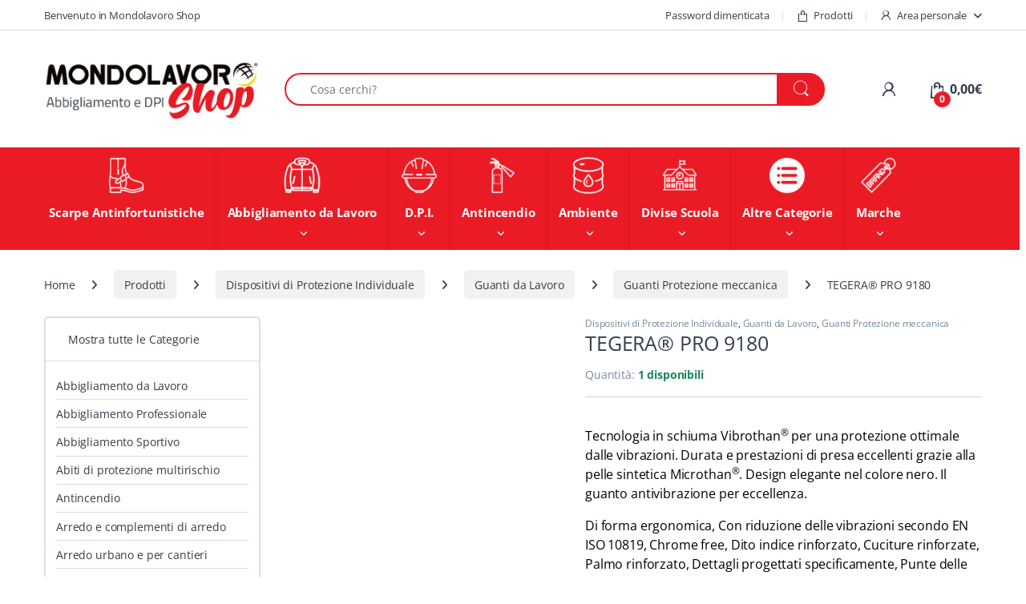

--- FILE ---
content_type: text/html; charset=UTF-8
request_url: https://mondolavoroshop.com/prodotti/tegera-pro-9180-2/
body_size: 85974
content:
<!DOCTYPE html><html lang="it-IT" prefix="og: https://ogp.me/ns#"><head><script data-no-optimize="1">var litespeed_docref=sessionStorage.getItem("litespeed_docref");litespeed_docref&&(Object.defineProperty(document,"referrer",{get:function(){return litespeed_docref}}),sessionStorage.removeItem("litespeed_docref"));</script> <meta charset="UTF-8"><meta name="viewport" content="width=device-width, initial-scale=1"><link rel="profile" href="http://gmpg.org/xfn/11"><link rel="pingback" href="https://mondolavoroshop.com/xmlrpc.php"><style>img:is([sizes="auto" i], [sizes^="auto," i]) { contain-intrinsic-size: 3000px 1500px }</style> <script data-cfasync="false" data-pagespeed-no-defer>var gtm4wp_datalayer_name = "dataLayer";
	var dataLayer = dataLayer || [];
	const gtm4wp_use_sku_instead = 0;
	const gtm4wp_currency = 'EUR';
	const gtm4wp_product_per_impression = 10;
	const gtm4wp_clear_ecommerce = true;
	const gtm4wp_datalayer_max_timeout = 2000;</script> <title>TEGERA® PRO 9180 | Mondolavoro Shop</title><meta name="description" content="Tecnologia in schiuma Vibrothan® per una protezione ottimale dalle vibrazioni. Durata e prestazioni di presa eccellenti grazie alla pelle sintetica Microthan®. Design elegante nel colore nero. Il guanto antivibrazione per eccellenza. Di forma ergonomica, Con riduzione delle vibrazioni secondo EN ISO 10819, Chrome free, Dito indice rinforzato, Cuciture rinforzate, Palmo rinforzato, Dettagli progettati specificamente, Punte delle dita rinforzate, Dita preformate, Pollice appositamente progettato Allergia al cromo, lesioni da vibrazione, lesioni da abrasione, lesioni da contatto, escoriazioni, graffi, lacerazioni, contatto con lo sporco &nbsp;"/><meta name="robots" content="follow, index, max-snippet:-1, max-video-preview:-1, max-image-preview:large"/><link rel="canonical" href="https://mondolavoroshop.com/prodotti/tegera-pro-9180-2/" /><meta property="og:locale" content="it_IT" /><meta property="og:type" content="product" /><meta property="og:title" content="TEGERA® PRO 9180 | Mondolavoro Shop" /><meta property="og:description" content="Tecnologia in schiuma Vibrothan® per una protezione ottimale dalle vibrazioni. Durata e prestazioni di presa eccellenti grazie alla pelle sintetica Microthan®. Design elegante nel colore nero. Il guanto antivibrazione per eccellenza. Di forma ergonomica, Con riduzione delle vibrazioni secondo EN ISO 10819, Chrome free, Dito indice rinforzato, Cuciture rinforzate, Palmo rinforzato, Dettagli progettati specificamente, Punte delle dita rinforzate, Dita preformate, Pollice appositamente progettato Allergia al cromo, lesioni da vibrazione, lesioni da abrasione, lesioni da contatto, escoriazioni, graffi, lacerazioni, contatto con lo sporco &nbsp;" /><meta property="og:url" content="https://mondolavoroshop.com/prodotti/tegera-pro-9180-2/" /><meta property="og:site_name" content="Mondolavoro Shop" /><meta property="og:updated_time" content="2025-10-27T09:14:18+01:00" /><meta property="og:image" content="https://mondolavoroshop.com/wp-content/uploads/2024/05/5817.jpg" /><meta property="og:image:secure_url" content="https://mondolavoroshop.com/wp-content/uploads/2024/05/5817.jpg" /><meta property="og:image:width" content="1133" /><meta property="og:image:height" content="1133" /><meta property="og:image:alt" content="TEGERA® PRO 9180" /><meta property="og:image:type" content="image/jpeg" /><meta property="product:availability" content="instock" /><meta property="product:retailer_item_id" content="9180" /><meta name="twitter:card" content="summary_large_image" /><meta name="twitter:title" content="TEGERA® PRO 9180 | Mondolavoro Shop" /><meta name="twitter:description" content="Tecnologia in schiuma Vibrothan® per una protezione ottimale dalle vibrazioni. Durata e prestazioni di presa eccellenti grazie alla pelle sintetica Microthan®. Design elegante nel colore nero. Il guanto antivibrazione per eccellenza. Di forma ergonomica, Con riduzione delle vibrazioni secondo EN ISO 10819, Chrome free, Dito indice rinforzato, Cuciture rinforzate, Palmo rinforzato, Dettagli progettati specificamente, Punte delle dita rinforzate, Dita preformate, Pollice appositamente progettato Allergia al cromo, lesioni da vibrazione, lesioni da abrasione, lesioni da contatto, escoriazioni, graffi, lacerazioni, contatto con lo sporco &nbsp;" /><meta name="twitter:image" content="https://mondolavoroshop.com/wp-content/uploads/2024/05/5817.jpg" /><meta name="twitter:label1" content="Prezzo" /><meta name="twitter:data1" content="69,00&euro;" /><meta name="twitter:label2" content="Disponibilità" /><meta name="twitter:data2" content="In stock" /> <script type="application/ld+json" class="rank-math-schema-pro">{"@context":"https://schema.org","@graph":[{"@type":"Organization","@id":"https://mondolavoroshop.com/#organization","name":"Mondolavoro Srl","sameAs":["https://www.facebook.com/mondolavoro626/","https://www.instagram.com/mondolavoro626/","https://it.linkedin.com/company/mondolavoro626","https://www.youtube.com/channel/UCQ8LFzjQMch4SmmSLF3gyPw"],"logo":{"@type":"ImageObject","@id":"https://mondolavoroshop.com/#logo","url":"https://mondolavoroshop.com/wp-content/uploads/2021/02/Mondolavoro-Shop-mail.png","contentUrl":"https://mondolavoroshop.com/wp-content/uploads/2021/02/Mondolavoro-Shop-mail.png","caption":"Mondolavoro Shop","inLanguage":"it-IT","width":"300","height":"100"}},{"@type":"WebSite","@id":"https://mondolavoroshop.com/#website","url":"https://mondolavoroshop.com","name":"Mondolavoro Shop","alternateName":"Sicurezza sul Lavoro","publisher":{"@id":"https://mondolavoroshop.com/#organization"},"inLanguage":"it-IT"},{"@type":"ImageObject","@id":"https://mondolavoroshop.com/wp-content/uploads/2024/05/5817.jpg","url":"https://mondolavoroshop.com/wp-content/uploads/2024/05/5817.jpg","width":"1133","height":"1133","inLanguage":"it-IT"},{"@type":"BreadcrumbList","@id":"https://mondolavoroshop.com/prodotti/tegera-pro-9180-2/#breadcrumb","itemListElement":[{"@type":"ListItem","position":"1","item":{"@id":"https://mondolavoroshop.com","name":"Home"}},{"@type":"ListItem","position":"2","item":{"@id":"https://mondolavoroshop.com/prodotti/","name":"Prodotti"}},{"@type":"ListItem","position":"3","item":{"@id":"https://mondolavoroshop.com/categoria/dispositivi-di-protezione-individuale/","name":"Dispositivi di Protezione Individuale"}},{"@type":"ListItem","position":"4","item":{"@id":"https://mondolavoroshop.com/prodotti/tegera-pro-9180-2/","name":"TEGERA\u00ae PRO 9180"}}]},{"@type":"WebPage","@id":"https://mondolavoroshop.com/prodotti/tegera-pro-9180-2/#webpage","url":"https://mondolavoroshop.com/prodotti/tegera-pro-9180-2/","name":"TEGERA\u00ae PRO 9180 | Mondolavoro Shop","datePublished":"2024-05-24T18:17:34+02:00","dateModified":"2025-10-27T09:14:18+01:00","isPartOf":{"@id":"https://mondolavoroshop.com/#website"},"primaryImageOfPage":{"@id":"https://mondolavoroshop.com/wp-content/uploads/2024/05/5817.jpg"},"inLanguage":"it-IT","breadcrumb":{"@id":"https://mondolavoroshop.com/prodotti/tegera-pro-9180-2/#breadcrumb"}},{"@type":"ProductGroup","name":"TEGERA\u00ae PRO 9180 | Mondolavoro Shop","description":"Tecnologia in schiuma Vibrothan\u00ae\u00a0per una protezione ottimale dalle vibrazioni. Durata e prestazioni di presa eccellenti grazie alla pelle sintetica Microthan\u00ae. Design elegante nel colore nero. Il guanto antivibrazione per eccellenza. Di forma ergonomica, Con riduzione delle vibrazioni secondo EN ISO 10819, Chrome free, Dito indice rinforzato, Cuciture rinforzate, Palmo rinforzato, Dettagli progettati specificamente, Punte delle dita rinforzate, Dita preformate, Pollice appositamente progettato Allergia al cromo, lesioni da vibrazione, lesioni da abrasione, lesioni da contatto, escoriazioni, graffi, lacerazioni, contatto con lo sporco &nbsp;.","sku":"9180","category":"Dispositivi di Protezione Individuale","mainEntityOfPage":{"@id":"https://mondolavoroshop.com/prodotti/tegera-pro-9180-2/#webpage"},"image":{"@id":"https://mondolavoroshop.com/wp-content/uploads/2024/05/5817.jpg"},"url":"https://mondolavoroshop.com/prodotti/tegera-pro-9180-2/","productGroupID":"9180","hasVariant":[{"@type":"Product","sku":"9180","name":"TEGERA\u00ae PRO 9180 - 10","description":"Tecnologia in schiuma Vibrothan\u00ae\u00a0per una protezione ottimale dalle vibrazioni. Durata e prestazioni di presa eccellenti grazie alla pelle sintetica Microthan\u00ae. Design elegante nel colore nero. Il guanto antivibrazione per eccellenza. Di forma ergonomica, Con riduzione delle vibrazioni secondo EN ISO 10819, Chrome free, Dito indice rinforzato, Cuciture rinforzate, Palmo rinforzato, Dettagli progettati specificamente, Punte delle dita rinforzate, Dita preformate, Pollice appositamente progettato Allergia al cromo, lesioni da vibrazione, lesioni da abrasione, lesioni da contatto, escoriazioni, graffi, lacerazioni, contatto con lo sporco &nbsp;","image":"https://mondolavoroshop.com/wp-content/uploads/2024/05/5817-150x150.jpg","offers":{"@type":"Offer","description":"Tecnologia in schiuma Vibrothan\u00ae\u00a0per una protezione ottimale dalle vibrazioni. Durata e prestazioni di presa eccellenti grazie alla pelle sintetica Microthan\u00ae. Design elegante nel colore nero. Il guanto antivibrazione per eccellenza. Di forma ergonomica, Con riduzione delle vibrazioni secondo EN ISO 10819, Chrome free, Dito indice rinforzato, Cuciture rinforzate, Palmo rinforzato, Dettagli progettati specificamente, Punte delle dita rinforzate, Dita preformate, Pollice appositamente progettato Allergia al cromo, lesioni da vibrazione, lesioni da abrasione, lesioni da contatto, escoriazioni, graffi, lacerazioni, contatto con lo sporco &nbsp;","price":"69","priceCurrency":"EUR","availability":"https://schema.org/InStock","itemCondition":"NewCondition","priceValidUntil":"2027-12-31","url":"https://mondolavoroshop.com/prodotti/tegera-pro-9180-2/?attribute_pa_taglie=10"}},{"@type":"Product","sku":"9180","name":"TEGERA\u00ae PRO 9180 - 9","description":"Tecnologia in schiuma Vibrothan\u00ae\u00a0per una protezione ottimale dalle vibrazioni. Durata e prestazioni di presa eccellenti grazie alla pelle sintetica Microthan\u00ae. Design elegante nel colore nero. Il guanto antivibrazione per eccellenza. Di forma ergonomica, Con riduzione delle vibrazioni secondo EN ISO 10819, Chrome free, Dito indice rinforzato, Cuciture rinforzate, Palmo rinforzato, Dettagli progettati specificamente, Punte delle dita rinforzate, Dita preformate, Pollice appositamente progettato Allergia al cromo, lesioni da vibrazione, lesioni da abrasione, lesioni da contatto, escoriazioni, graffi, lacerazioni, contatto con lo sporco &nbsp;","image":"https://mondolavoroshop.com/wp-content/uploads/2024/05/5817-150x150.jpg","offers":{"@type":"Offer","description":"Tecnologia in schiuma Vibrothan\u00ae\u00a0per una protezione ottimale dalle vibrazioni. Durata e prestazioni di presa eccellenti grazie alla pelle sintetica Microthan\u00ae. Design elegante nel colore nero. Il guanto antivibrazione per eccellenza. Di forma ergonomica, Con riduzione delle vibrazioni secondo EN ISO 10819, Chrome free, Dito indice rinforzato, Cuciture rinforzate, Palmo rinforzato, Dettagli progettati specificamente, Punte delle dita rinforzate, Dita preformate, Pollice appositamente progettato Allergia al cromo, lesioni da vibrazione, lesioni da abrasione, lesioni da contatto, escoriazioni, graffi, lacerazioni, contatto con lo sporco &nbsp;","price":"69","priceCurrency":"EUR","availability":"https://schema.org/InStock","itemCondition":"NewCondition","priceValidUntil":"2027-12-31","url":"https://mondolavoroshop.com/prodotti/tegera-pro-9180-2/?attribute_pa_taglie=9"}}],"@id":"https://mondolavoroshop.com/prodotti/tegera-pro-9180-2/#richSnippet"}]}</script> <link rel='dns-prefetch' href='//cdn.iubenda.com' /><link rel='dns-prefetch' href='//www.google.com' /><link rel='dns-prefetch' href='//fonts.googleapis.com' /><link rel="alternate" type="application/rss+xml" title="Mondolavoro Shop &raquo; Feed" href="https://mondolavoroshop.com/feed/" /><link rel="alternate" type="application/rss+xml" title="Mondolavoro Shop &raquo; Feed dei commenti" href="https://mondolavoroshop.com/comments/feed/" /><link data-optimized="2" rel="stylesheet" href="https://mondolavoroshop.com/wp-content/litespeed/css/8dfdac89c50d710efbc0bdc1280ee2f0.css?ver=cff91" /><style id='classic-theme-styles-inline-css' type='text/css'>/*! This file is auto-generated */
.wp-block-button__link{color:#fff;background-color:#32373c;border-radius:9999px;box-shadow:none;text-decoration:none;padding:calc(.667em + 2px) calc(1.333em + 2px);font-size:1.125em}.wp-block-file__button{background:#32373c;color:#fff;text-decoration:none}</style><style id='yith-wcan-shortcodes-inline-css' type='text/css'>:root{
	--yith-wcan-filters_colors_titles: #434343;
	--yith-wcan-filters_colors_background: #FFFFFF;
	--yith-wcan-filters_colors_accent: #A7144C;
	--yith-wcan-filters_colors_accent_r: 167;
	--yith-wcan-filters_colors_accent_g: 20;
	--yith-wcan-filters_colors_accent_b: 76;
	--yith-wcan-color_swatches_border_radius: 100%;
	--yith-wcan-color_swatches_size: 30px;
	--yith-wcan-labels_style_background: #FFFFFF;
	--yith-wcan-labels_style_background_hover: #A7144C;
	--yith-wcan-labels_style_background_active: #A7144C;
	--yith-wcan-labels_style_text: #434343;
	--yith-wcan-labels_style_text_hover: #FFFFFF;
	--yith-wcan-labels_style_text_active: #FFFFFF;
	--yith-wcan-anchors_style_text: #434343;
	--yith-wcan-anchors_style_text_hover: #A7144C;
	--yith-wcan-anchors_style_text_active: #A7144C;
}</style><style id='global-styles-inline-css' type='text/css'>:root{--wp--preset--aspect-ratio--square: 1;--wp--preset--aspect-ratio--4-3: 4/3;--wp--preset--aspect-ratio--3-4: 3/4;--wp--preset--aspect-ratio--3-2: 3/2;--wp--preset--aspect-ratio--2-3: 2/3;--wp--preset--aspect-ratio--16-9: 16/9;--wp--preset--aspect-ratio--9-16: 9/16;--wp--preset--color--black: #000000;--wp--preset--color--cyan-bluish-gray: #abb8c3;--wp--preset--color--white: #ffffff;--wp--preset--color--pale-pink: #f78da7;--wp--preset--color--vivid-red: #cf2e2e;--wp--preset--color--luminous-vivid-orange: #ff6900;--wp--preset--color--luminous-vivid-amber: #fcb900;--wp--preset--color--light-green-cyan: #7bdcb5;--wp--preset--color--vivid-green-cyan: #00d084;--wp--preset--color--pale-cyan-blue: #8ed1fc;--wp--preset--color--vivid-cyan-blue: #0693e3;--wp--preset--color--vivid-purple: #9b51e0;--wp--preset--gradient--vivid-cyan-blue-to-vivid-purple: linear-gradient(135deg,rgba(6,147,227,1) 0%,rgb(155,81,224) 100%);--wp--preset--gradient--light-green-cyan-to-vivid-green-cyan: linear-gradient(135deg,rgb(122,220,180) 0%,rgb(0,208,130) 100%);--wp--preset--gradient--luminous-vivid-amber-to-luminous-vivid-orange: linear-gradient(135deg,rgba(252,185,0,1) 0%,rgba(255,105,0,1) 100%);--wp--preset--gradient--luminous-vivid-orange-to-vivid-red: linear-gradient(135deg,rgba(255,105,0,1) 0%,rgb(207,46,46) 100%);--wp--preset--gradient--very-light-gray-to-cyan-bluish-gray: linear-gradient(135deg,rgb(238,238,238) 0%,rgb(169,184,195) 100%);--wp--preset--gradient--cool-to-warm-spectrum: linear-gradient(135deg,rgb(74,234,220) 0%,rgb(151,120,209) 20%,rgb(207,42,186) 40%,rgb(238,44,130) 60%,rgb(251,105,98) 80%,rgb(254,248,76) 100%);--wp--preset--gradient--blush-light-purple: linear-gradient(135deg,rgb(255,206,236) 0%,rgb(152,150,240) 100%);--wp--preset--gradient--blush-bordeaux: linear-gradient(135deg,rgb(254,205,165) 0%,rgb(254,45,45) 50%,rgb(107,0,62) 100%);--wp--preset--gradient--luminous-dusk: linear-gradient(135deg,rgb(255,203,112) 0%,rgb(199,81,192) 50%,rgb(65,88,208) 100%);--wp--preset--gradient--pale-ocean: linear-gradient(135deg,rgb(255,245,203) 0%,rgb(182,227,212) 50%,rgb(51,167,181) 100%);--wp--preset--gradient--electric-grass: linear-gradient(135deg,rgb(202,248,128) 0%,rgb(113,206,126) 100%);--wp--preset--gradient--midnight: linear-gradient(135deg,rgb(2,3,129) 0%,rgb(40,116,252) 100%);--wp--preset--font-size--small: 13px;--wp--preset--font-size--medium: 20px;--wp--preset--font-size--large: 36px;--wp--preset--font-size--x-large: 42px;--wp--preset--spacing--20: 0.44rem;--wp--preset--spacing--30: 0.67rem;--wp--preset--spacing--40: 1rem;--wp--preset--spacing--50: 1.5rem;--wp--preset--spacing--60: 2.25rem;--wp--preset--spacing--70: 3.38rem;--wp--preset--spacing--80: 5.06rem;--wp--preset--shadow--natural: 6px 6px 9px rgba(0, 0, 0, 0.2);--wp--preset--shadow--deep: 12px 12px 50px rgba(0, 0, 0, 0.4);--wp--preset--shadow--sharp: 6px 6px 0px rgba(0, 0, 0, 0.2);--wp--preset--shadow--outlined: 6px 6px 0px -3px rgba(255, 255, 255, 1), 6px 6px rgba(0, 0, 0, 1);--wp--preset--shadow--crisp: 6px 6px 0px rgba(0, 0, 0, 1);}:where(.is-layout-flex){gap: 0.5em;}:where(.is-layout-grid){gap: 0.5em;}body .is-layout-flex{display: flex;}.is-layout-flex{flex-wrap: wrap;align-items: center;}.is-layout-flex > :is(*, div){margin: 0;}body .is-layout-grid{display: grid;}.is-layout-grid > :is(*, div){margin: 0;}:where(.wp-block-columns.is-layout-flex){gap: 2em;}:where(.wp-block-columns.is-layout-grid){gap: 2em;}:where(.wp-block-post-template.is-layout-flex){gap: 1.25em;}:where(.wp-block-post-template.is-layout-grid){gap: 1.25em;}.has-black-color{color: var(--wp--preset--color--black) !important;}.has-cyan-bluish-gray-color{color: var(--wp--preset--color--cyan-bluish-gray) !important;}.has-white-color{color: var(--wp--preset--color--white) !important;}.has-pale-pink-color{color: var(--wp--preset--color--pale-pink) !important;}.has-vivid-red-color{color: var(--wp--preset--color--vivid-red) !important;}.has-luminous-vivid-orange-color{color: var(--wp--preset--color--luminous-vivid-orange) !important;}.has-luminous-vivid-amber-color{color: var(--wp--preset--color--luminous-vivid-amber) !important;}.has-light-green-cyan-color{color: var(--wp--preset--color--light-green-cyan) !important;}.has-vivid-green-cyan-color{color: var(--wp--preset--color--vivid-green-cyan) !important;}.has-pale-cyan-blue-color{color: var(--wp--preset--color--pale-cyan-blue) !important;}.has-vivid-cyan-blue-color{color: var(--wp--preset--color--vivid-cyan-blue) !important;}.has-vivid-purple-color{color: var(--wp--preset--color--vivid-purple) !important;}.has-black-background-color{background-color: var(--wp--preset--color--black) !important;}.has-cyan-bluish-gray-background-color{background-color: var(--wp--preset--color--cyan-bluish-gray) !important;}.has-white-background-color{background-color: var(--wp--preset--color--white) !important;}.has-pale-pink-background-color{background-color: var(--wp--preset--color--pale-pink) !important;}.has-vivid-red-background-color{background-color: var(--wp--preset--color--vivid-red) !important;}.has-luminous-vivid-orange-background-color{background-color: var(--wp--preset--color--luminous-vivid-orange) !important;}.has-luminous-vivid-amber-background-color{background-color: var(--wp--preset--color--luminous-vivid-amber) !important;}.has-light-green-cyan-background-color{background-color: var(--wp--preset--color--light-green-cyan) !important;}.has-vivid-green-cyan-background-color{background-color: var(--wp--preset--color--vivid-green-cyan) !important;}.has-pale-cyan-blue-background-color{background-color: var(--wp--preset--color--pale-cyan-blue) !important;}.has-vivid-cyan-blue-background-color{background-color: var(--wp--preset--color--vivid-cyan-blue) !important;}.has-vivid-purple-background-color{background-color: var(--wp--preset--color--vivid-purple) !important;}.has-black-border-color{border-color: var(--wp--preset--color--black) !important;}.has-cyan-bluish-gray-border-color{border-color: var(--wp--preset--color--cyan-bluish-gray) !important;}.has-white-border-color{border-color: var(--wp--preset--color--white) !important;}.has-pale-pink-border-color{border-color: var(--wp--preset--color--pale-pink) !important;}.has-vivid-red-border-color{border-color: var(--wp--preset--color--vivid-red) !important;}.has-luminous-vivid-orange-border-color{border-color: var(--wp--preset--color--luminous-vivid-orange) !important;}.has-luminous-vivid-amber-border-color{border-color: var(--wp--preset--color--luminous-vivid-amber) !important;}.has-light-green-cyan-border-color{border-color: var(--wp--preset--color--light-green-cyan) !important;}.has-vivid-green-cyan-border-color{border-color: var(--wp--preset--color--vivid-green-cyan) !important;}.has-pale-cyan-blue-border-color{border-color: var(--wp--preset--color--pale-cyan-blue) !important;}.has-vivid-cyan-blue-border-color{border-color: var(--wp--preset--color--vivid-cyan-blue) !important;}.has-vivid-purple-border-color{border-color: var(--wp--preset--color--vivid-purple) !important;}.has-vivid-cyan-blue-to-vivid-purple-gradient-background{background: var(--wp--preset--gradient--vivid-cyan-blue-to-vivid-purple) !important;}.has-light-green-cyan-to-vivid-green-cyan-gradient-background{background: var(--wp--preset--gradient--light-green-cyan-to-vivid-green-cyan) !important;}.has-luminous-vivid-amber-to-luminous-vivid-orange-gradient-background{background: var(--wp--preset--gradient--luminous-vivid-amber-to-luminous-vivid-orange) !important;}.has-luminous-vivid-orange-to-vivid-red-gradient-background{background: var(--wp--preset--gradient--luminous-vivid-orange-to-vivid-red) !important;}.has-very-light-gray-to-cyan-bluish-gray-gradient-background{background: var(--wp--preset--gradient--very-light-gray-to-cyan-bluish-gray) !important;}.has-cool-to-warm-spectrum-gradient-background{background: var(--wp--preset--gradient--cool-to-warm-spectrum) !important;}.has-blush-light-purple-gradient-background{background: var(--wp--preset--gradient--blush-light-purple) !important;}.has-blush-bordeaux-gradient-background{background: var(--wp--preset--gradient--blush-bordeaux) !important;}.has-luminous-dusk-gradient-background{background: var(--wp--preset--gradient--luminous-dusk) !important;}.has-pale-ocean-gradient-background{background: var(--wp--preset--gradient--pale-ocean) !important;}.has-electric-grass-gradient-background{background: var(--wp--preset--gradient--electric-grass) !important;}.has-midnight-gradient-background{background: var(--wp--preset--gradient--midnight) !important;}.has-small-font-size{font-size: var(--wp--preset--font-size--small) !important;}.has-medium-font-size{font-size: var(--wp--preset--font-size--medium) !important;}.has-large-font-size{font-size: var(--wp--preset--font-size--large) !important;}.has-x-large-font-size{font-size: var(--wp--preset--font-size--x-large) !important;}
:where(.wp-block-post-template.is-layout-flex){gap: 1.25em;}:where(.wp-block-post-template.is-layout-grid){gap: 1.25em;}
:where(.wp-block-columns.is-layout-flex){gap: 2em;}:where(.wp-block-columns.is-layout-grid){gap: 2em;}
:root :where(.wp-block-pullquote){font-size: 1.5em;line-height: 1.6;}</style><style id='dashicons-inline-css' type='text/css'>[data-font="Dashicons"]:before {font-family: 'Dashicons' !important;content: attr(data-icon) !important;speak: none !important;font-weight: normal !important;font-variant: normal !important;text-transform: none !important;line-height: 1 !important;font-style: normal !important;-webkit-font-smoothing: antialiased !important;-moz-osx-font-smoothing: grayscale !important;}</style><style id='woocommerce-inline-inline-css' type='text/css'>.woocommerce form .form-row .required { visibility: visible; }</style><style id='yith_wcbm_badge_style-inline-css' type='text/css'>.yith-wcbm-badge.yith-wcbm-badge-text.yith-wcbm-badge-38338 {
				top: 0; left: 0; 
				
				-ms-transform: ; 
				-webkit-transform: ; 
				transform: ;
				padding: 0px 0px 0px 0px;
				background-color:#fb2635; border-radius: 0px 0px 0px 0px; width:120px; height:40px;
			}.yith-wcbm-badge.yith-wcbm-badge-text.yith-wcbm-badge-39149 {
				top: 0; left: 0; 
				
				-ms-transform: ; 
				-webkit-transform: ; 
				transform: ;
				padding: 0px 0px 0px 0px;
				background-color:#fb2635; border-radius: 0px 0px 0px 0px; width:120px; height:40px;
			}
.container-image-and-badge{position: static !important;}</style><style id='cwginstock_frontend_css-inline-css' type='text/css'>.products .outofstock .button {display: none; }
.grecaptcha-badge { visibility: hidden !important; }</style> <script type="litespeed/javascript" data-src="https://www.googletagmanager.com/gtag/js?id=G-V18PDK45J6"></script> <script type="litespeed/javascript">window.dataLayer=window.dataLayer||[];function gtag(){dataLayer.push(arguments)}
gtag('js',new Date());gtag('config','G-V18PDK45J6')</script>  <script type="litespeed/javascript">!function(f,b,e,v,n,t,s){if(f.fbq)return;n=f.fbq=function(){n.callMethod?n.callMethod.apply(n,arguments):n.queue.push(arguments)};if(!f._fbq)f._fbq=n;n.push=n;n.loaded=!0;n.version='2.0';n.queue=[];t=b.createElement(e);t.async=!0;t.src=v;s=b.getElementsByTagName(e)[0];s.parentNode.insertBefore(t,s)}(window,document,'script','https://connect.facebook.net/en_US/fbevents.js');fbq('init','739926616696409');fbq('track','PageView')</script> <noscript><img height="1" width="1" style="display:none"
src="https://www.facebook.com/tr?id=739926616696409&ev=PageView&noscript=1"
/></noscript> <script type="litespeed/javascript">window.embeddedChatbotConfig={chatbotId:"fy6d0F0TsEc7r8Eray9zE",domain:"www.chatbase.co"}</script> <script
src="https://www.chatbase.co/embed.min.js"
chatbotId="fy6d0F0TsEc7r8Eray9zE"
domain="www.chatbase.co"
defer></script><script type="litespeed/javascript" data-src="https://mondolavoroshop.com/wp-includes/js/jquery/jquery.min.js" id="jquery-core-js"></script> <script  class=" _iub_cs_skip" id="iubenda-head-inline-scripts-0" type="litespeed/javascript">var _iub=_iub||[];_iub.csConfiguration={"ccpaAcknowledgeOnDisplay":!0,"consentOnContinuedBrowsing":!1,"countryDetection":!0,"enableCcpa":!0,"invalidateConsentWithoutLog":!0,"perPurposeConsent":!0,"siteId":2779337,"whitelabel":!1,"cookiePolicyId":57926305,"lang":"it","banner":{"acceptButtonCaptionColor":"#FFFFFF","acceptButtonColor":"#0073CE","acceptButtonDisplay":!0,"backgroundColor":"#FFFFFF","brandBackgroundColor":"#FFFFFF","brandTextColor":"#000000","closeButtonDisplay":!1,"customizeButtonCaptionColor":"#4D4D4D","customizeButtonColor":"#DADADA","customizeButtonDisplay":!0,"explicitWithdrawal":!0,"listPurposes":!0,"position":"bottom","rejectButtonCaptionColor":"#FFFFFF","rejectButtonColor":"#0073CE","rejectButtonDisplay":!0,"textColor":"#000000"}}</script> <script  class=" _iub_cs_skip" type="litespeed/javascript" data-src="//cdn.iubenda.com/cs/ccpa/stub.js?ver=3.12.5" id="iubenda-head-scripts-0-js"></script> <script  charset="UTF-8" class=" _iub_cs_skip" type="litespeed/javascript" data-src="//cdn.iubenda.com/cs/iubenda_cs.js?ver=3.12.5" id="iubenda-head-scripts-1-js"></script> <script id="wc-add-to-cart-js-extra" type="litespeed/javascript">var wc_add_to_cart_params={"ajax_url":"\/wp-admin\/admin-ajax.php","wc_ajax_url":"\/?wc-ajax=%%endpoint%%","i18n_view_cart":"Visualizza carrello","cart_url":"https:\/\/mondolavoroshop.com\/carrello\/","is_cart":"","cart_redirect_after_add":"no"}</script> <script id="wc-single-product-js-extra" type="litespeed/javascript">var wc_single_product_params={"i18n_required_rating_text":"Seleziona una valutazione","i18n_rating_options":["1 stella su 5","2 stelle su 5","3 stelle su 5","4 stelle su 5","5 stelle su 5"],"i18n_product_gallery_trigger_text":"Visualizza la galleria di immagini a schermo intero","review_rating_required":"yes","flexslider":{"rtl":!1,"animation":"slide","smoothHeight":!0,"directionNav":!1,"controlNav":!0,"slideshow":!1,"animationSpeed":500,"animationLoop":!1,"allowOneSlide":!1},"zoom_enabled":"1","zoom_options":[],"photoswipe_enabled":"1","photoswipe_options":{"shareEl":!1,"closeOnScroll":!1,"history":!1,"hideAnimationDuration":0,"showAnimationDuration":0},"flexslider_enabled":"1"}</script> <script id="woocommerce-js-extra" type="litespeed/javascript">var woocommerce_params={"ajax_url":"\/wp-admin\/admin-ajax.php","wc_ajax_url":"\/?wc-ajax=%%endpoint%%","i18n_password_show":"Mostra password","i18n_password_hide":"Nascondi password"}</script> <script id="wc-cart-fragments-js-extra" type="litespeed/javascript">var wc_cart_fragments_params={"ajax_url":"\/wp-admin\/admin-ajax.php","wc_ajax_url":"\/?wc-ajax=%%endpoint%%","cart_hash_key":"wc_cart_hash_dca5a3e5cdd9b01ae3ba32caf858df9b","fragment_name":"wc_fragments_dca5a3e5cdd9b01ae3ba32caf858df9b","request_timeout":"5000"}</script> <script type="litespeed/javascript" data-src="https://www.google.com/recaptcha/api.js?render=6Lcf79kUAAAAAGAmNBxfMhH06zC7sOR7AJJwT3JT&amp;ver=6.2.2" id="recaptcha-js"></script> <script></script><link rel="https://api.w.org/" href="https://mondolavoroshop.com/wp-json/" /><link rel="alternate" title="JSON" type="application/json" href="https://mondolavoroshop.com/wp-json/wp/v2/product/37521" /><link rel="EditURI" type="application/rsd+xml" title="RSD" href="https://mondolavoroshop.com/xmlrpc.php?rsd" /><link rel='shortlink' href='https://mondolavoroshop.com/?p=37521' /><link rel="alternate" title="oEmbed (JSON)" type="application/json+oembed" href="https://mondolavoroshop.com/wp-json/oembed/1.0/embed?url=https%3A%2F%2Fmondolavoroshop.com%2Fprodotti%2Ftegera-pro-9180-2%2F" /><link rel="alternate" title="oEmbed (XML)" type="text/xml+oembed" href="https://mondolavoroshop.com/wp-json/oembed/1.0/embed?url=https%3A%2F%2Fmondolavoroshop.com%2Fprodotti%2Ftegera-pro-9180-2%2F&#038;format=xml" /><meta name="generator" content="Redux 4.5.10" /><style></style>
 <script data-cfasync="false" data-pagespeed-no-defer>var dataLayer_content = {"pagePostType":"product","pagePostType2":"single-product","pagePostAuthor":"Demetra","productRatingCounts":[],"productAverageRating":0,"productReviewCount":0,"productType":"variable","productIsVariable":1};
	dataLayer.push( dataLayer_content );</script> <script data-cfasync="false" data-pagespeed-no-defer>(function(w,d,s,l,i){w[l]=w[l]||[];w[l].push({'gtm.start':
new Date().getTime(),event:'gtm.js'});var f=d.getElementsByTagName(s)[0],
j=d.createElement(s),dl=l!='dataLayer'?'&l='+l:'';j.async=true;j.src=
'//www.googletagmanager.com/gtm.js?id='+i+dl;f.parentNode.insertBefore(j,f);
})(window,document,'script','dataLayer','GTM-59DXH7KG');</script> <meta name="google-site-verification" content="-ZhrzhkwKc-lG9r1V0harrLwq_mY8YGRMfvLute2f3c" /><style>.price-without-tax {
            font-size: 14px;
            color: #EA1B25;
            margin-left: 0px;
        }</style><noscript><style>.woocommerce-product-gallery{ opacity: 1 !important; }</style></noscript><meta name="generator" content="Powered by WPBakery Page Builder - drag and drop page builder for WordPress."/><meta name="generator" content="Powered by Slider Revolution 6.7.25 - responsive, Mobile-Friendly Slider Plugin for WordPress with comfortable drag and drop interface." /><link rel="icon" href="https://mondolavoroshop.com/wp-content/uploads/2020/07/cropped-favicon-36x36.jpg" sizes="32x32" /><link rel="icon" href="https://mondolavoroshop.com/wp-content/uploads/2020/07/cropped-favicon-300x300.jpg" sizes="192x192" /><link rel="apple-touch-icon" href="https://mondolavoroshop.com/wp-content/uploads/2020/07/cropped-favicon-300x300.jpg" /><meta name="msapplication-TileImage" content="https://mondolavoroshop.com/wp-content/uploads/2020/07/cropped-favicon-300x300.jpg" /> <script type="litespeed/javascript">function setREVStartSize(e){window.RSIW=window.RSIW===undefined?window.innerWidth:window.RSIW;window.RSIH=window.RSIH===undefined?window.innerHeight:window.RSIH;try{var pw=document.getElementById(e.c).parentNode.offsetWidth,newh;pw=pw===0||isNaN(pw)||(e.l=="fullwidth"||e.layout=="fullwidth")?window.RSIW:pw;e.tabw=e.tabw===undefined?0:parseInt(e.tabw);e.thumbw=e.thumbw===undefined?0:parseInt(e.thumbw);e.tabh=e.tabh===undefined?0:parseInt(e.tabh);e.thumbh=e.thumbh===undefined?0:parseInt(e.thumbh);e.tabhide=e.tabhide===undefined?0:parseInt(e.tabhide);e.thumbhide=e.thumbhide===undefined?0:parseInt(e.thumbhide);e.mh=e.mh===undefined||e.mh==""||e.mh==="auto"?0:parseInt(e.mh,0);if(e.layout==="fullscreen"||e.l==="fullscreen")
newh=Math.max(e.mh,window.RSIH);else{e.gw=Array.isArray(e.gw)?e.gw:[e.gw];for(var i in e.rl)if(e.gw[i]===undefined||e.gw[i]===0)e.gw[i]=e.gw[i-1];e.gh=e.el===undefined||e.el===""||(Array.isArray(e.el)&&e.el.length==0)?e.gh:e.el;e.gh=Array.isArray(e.gh)?e.gh:[e.gh];for(var i in e.rl)if(e.gh[i]===undefined||e.gh[i]===0)e.gh[i]=e.gh[i-1];var nl=new Array(e.rl.length),ix=0,sl;e.tabw=e.tabhide>=pw?0:e.tabw;e.thumbw=e.thumbhide>=pw?0:e.thumbw;e.tabh=e.tabhide>=pw?0:e.tabh;e.thumbh=e.thumbhide>=pw?0:e.thumbh;for(var i in e.rl)nl[i]=e.rl[i]<window.RSIW?0:e.rl[i];sl=nl[0];for(var i in nl)if(sl>nl[i]&&nl[i]>0){sl=nl[i];ix=i}
var m=pw>(e.gw[ix]+e.tabw+e.thumbw)?1:(pw-(e.tabw+e.thumbw))/(e.gw[ix]);newh=(e.gh[ix]*m)+(e.tabh+e.thumbh)}
var el=document.getElementById(e.c);if(el!==null&&el)el.style.height=newh+"px";el=document.getElementById(e.c+"_wrapper");if(el!==null&&el){el.style.height=newh+"px";el.style.display="block"}}catch(e){console.log("Failure at Presize of Slider:"+e)}}</script> <style type="text/css" id="wp-custom-css">.woocommerce-checkout-review-order-table {
    background-color: #fffef2;
}

.select_option:hover, .select_option.selected {
    border: 3px solid #ea1b25;
}
.small, small {
    font-size: 80%;
}
/ * allarga caselle taglie XXL * /
.select_option span, .select_option img {
    width: 47px !important;
}
/ * non mostra quanti prodotti ci sono in una categoria * /
.woocommerce-loop-category__title .count {
display: none !important;
}
.widget_layered_nav ul li .count, .widget_product_categories ul li .count {
    display: none !important;
}
#cc-window.cc-window .cc-compliance .cc-btn.cc-dismiss {
    display: none;
}
.home-categories-block .category-title .title {
    font-size: 1.191em;
}
.single-product .woocommerce-product-details__short-description {
    line-height: 1.5em;
    color: black;
    margin-bottom: 2.5em;
    font-size: 16px;
}
.single-post article.post .entry-header h1.entry-title .comments-link a {
    display: none;
}
.grecaptcha-badge {
	display: none;
}
.button.button.alt{background-color:#ea1b25;
}

.single-product table.variations td.value select {
    margin-top: 22px;
	  font-size: 20px;
}

.menu-image-title.menu-image-title-above, .menu-image-title.menu-image-title-below, .menu-image-title-below, .menu-image-title-above, .menu-item a.menu-image-title-above, .menu-item a.menu-image-title-below, .menu-image-title.menu-image-title-above, .menu-image-title.menu-image-title-below {
    font-size: 15px;
}
.owl-item>.product .price, .products>.product .price {
    font-size: 1.143em;
    line-height: 1em;
    font-weight: 400;
}</style><noscript><style>.wpb_animate_when_almost_visible { opacity: 1; }</style></noscript>
 <script type="litespeed/javascript" data-src="https://www.googletagmanager.com/gtag/js?id=AW-752726933"></script> <script type="litespeed/javascript">window.dataLayer=window.dataLayer||[];function gtag(){dataLayer.push(arguments)}
gtag('consent','default',{analytics_storage:'denied',ad_storage:'denied',ad_user_data:'denied',ad_personalization:'denied',region:['AT','BE','BG','HR','CY','CZ','DK','EE','FI','FR','DE','GR','HU','IS','IE','IT','LV','LI','LT','LU','MT','NL','NO','PL','PT','RO','SK','SI','ES','SE','GB','CH'],wait_for_update:500,});gtag('js',new Date());gtag('set','developer_id.dOGY3NW',!0);gtag("config","AW-752726933",{"groups":"GLA","send_page_view":!1})</script> </head><body class="wp-singular product-template-default single single-product postid-37521 wp-custom-logo wp-theme-electro wp-child-theme-electro-child theme-electro woocommerce woocommerce-page woocommerce-no-js yith-wcan-free yith-wcbm-theme-electro left-sidebar normal wpb-js-composer js-comp-ver-8.1 vc_responsive"><noscript><iframe data-lazyloaded="1" src="about:blank" data-litespeed-src="https://www.googletagmanager.com/ns.html?id=GTM-59DXH7KG" height="0" width="0" style="display:none;visibility:hidden" aria-hidden="true"></iframe></noscript>
<script type="litespeed/javascript">gtag("event","page_view",{send_to:"GLA"})</script> <div class="off-canvas-wrapper w-100 position-relative"><div id="page" class="hfeed site">
<a class="skip-link screen-reader-text visually-hidden" href="#site-navigation">Skip to navigation</a>
<a class="skip-link screen-reader-text visually-hidden" href="#content">Skip to content</a><div class="top-bar hidden-lg-down d-none d-xl-block"><div class="container clearfix"><ul id="menu-top-bar-left" class="nav nav-inline float-start electro-animate-dropdown flip"><li id="menu-item-3233" class="menu-item menu-item-type-custom menu-item-object-custom menu-item-3233"><a title="Benvenuto in Mondolavoro Shop" href="#">Benvenuto in Mondolavoro Shop</a></li></ul><ul id="menu-top-bar-right" class="nav nav-inline float-end electro-animate-dropdown flip"><li id="menu-item-26898" class="menu-item menu-item-type-custom menu-item-object-custom menu-item-26898"><a title="Password dimenticata" href="https://mondolavoroshop.com/area-personale/lost-password/">Password dimenticata</a></li><li id="menu-item-4099" class="menu-item menu-item-type-post_type menu-item-object-page current_page_parent menu-item-4099"><a title="Prodotti" href="https://mondolavoroshop.com/prodotti/"><i class="ec ec-shopping-bag"></i>Prodotti</a></li><li id="menu-item-4100" class="menu-item menu-item-type-post_type menu-item-object-page menu-item-has-children menu-item-4100 dropdown"><a title="Area personale" href="https://mondolavoroshop.com/area-personale/" class="dropdown-toggle" aria-haspopup="true" data-hover="dropdown"><i class="ec ec-user"></i>Area personale</a><ul role="menu" class=" dropdown-menu"><li id="menu-item-18109" class="menu-item menu-item-type-custom menu-item-object-custom menu-item-18109"><a title="Carrello" href="https://mondolavoroshop.com/carrello/">Carrello</a></li><li id="menu-item-6494" class="menu-item menu-item-type-custom menu-item-object-custom menu-item-6494"><a title="Ordini" href="https://mondolavoroshop.com/area-personale/orders/">Ordini</a></li><li id="menu-item-6495" class="menu-item menu-item-type-custom menu-item-object-custom menu-item-6495"><a title="Dettagli account" href="https://mondolavoroshop.com/area-personale/edit-account/">Dettagli account</a></li><li id="menu-item-6907" class="menu-item menu-item-type-post_type menu-item-object-page menu-item-6907"><a title="Preferiti" href="https://mondolavoroshop.com/wishlist-2/">Preferiti</a></li></ul></li></ul></div></div><header id="masthead" class="site-header header-v3 stick-this"><div class="container hidden-lg-down d-none d-xl-block"><div class="masthead row align-items-center"><div class="header-logo-area d-flex justify-content-between align-items-center"><div class="header-site-branding">
<a href="https://mondolavoroshop.com/" class="header-logo-link">
<img data-lazyloaded="1" src="[data-uri]" data-src="https://mondolavoroshop.com/wp-content/uploads/2020/01/Mondolavoro-Shop2.png.webp" alt="Mondolavoro Shop" class="img-header-logo" width="600" height="200" />
</a></div><div class="off-canvas-navigation-wrapper off-canvas-hide-in-desktop d-xl-none"><div class="off-canvas-navbar-toggle-buttons clearfix">
<button class="navbar-toggler navbar-toggle-hamburger " type="button">
<i class="ec ec-menu"></i>
</button>
<button class="navbar-toggler navbar-toggle-close " type="button">
<i class="ec ec-close-remove"></i>
</button></div><div class="off-canvas-navigation
light" id="default-oc-header"><ul id="menu-menu-canvas-laterale" class="nav nav-inline yamm"><li id="menu-item-7009" class="menu-item menu-item-type-post_type menu-item-object-page current_page_parent menu-item-7009"><a title="SHOP" href="https://mondolavoroshop.com/prodotti/">SHOP</a></li><li id="menu-item-7001" class="menu-item menu-item-type-post_type menu-item-object-page menu-item-has-children menu-item-7001 dropdown"><a title="TUTTE LE CATEGORIE" href="https://mondolavoroshop.com/categorie-negozio/" data-bs-toggle="dropdown" class="dropdown-toggle" aria-haspopup="true">TUTTE LE CATEGORIE</a><ul role="menu" class=" dropdown-menu"><li id="menu-item-38406" class="menu-item menu-item-type-taxonomy menu-item-object-product_cat menu-item-38406"><a title="Antincendio" href="https://mondolavoroshop.com/categoria/antincendio/">Antincendio</a></li><li id="menu-item-15316" class="menu-item menu-item-type-taxonomy menu-item-object-product_cat menu-item-15316"><a title="Personalizzazioni" href="https://mondolavoroshop.com/categoria/prodotti-emergenza/">Personalizzazioni</a></li><li id="menu-item-15309" class="menu-item menu-item-type-taxonomy menu-item-object-product_cat menu-item-15309"><a title="Abbigliamento da Lavoro" href="https://mondolavoroshop.com/categoria/abbigliamento-protettivo/">Abbigliamento da Lavoro</a></li><li id="menu-item-15317" class="menu-item menu-item-type-taxonomy menu-item-object-product_cat menu-item-15317"><a title="Scarpe Antinfortunistiche" href="https://mondolavoroshop.com/categoria/scarpe-antinfortunistiche/">Scarpe Antinfortunistiche</a></li><li id="menu-item-15311" class="menu-item menu-item-type-taxonomy menu-item-object-product_cat current-product-ancestor current-menu-parent current-product-parent menu-item-15311"><a title="Dispositivi di Protezione Individuale" href="https://mondolavoroshop.com/categoria/dispositivi-di-protezione-individuale/">Dispositivi di Protezione Individuale</a></li><li id="menu-item-15310" class="menu-item menu-item-type-taxonomy menu-item-object-product_cat menu-item-15310"><a title="Abbigliamento Professionale" href="https://mondolavoroshop.com/categoria/abbigliamento-professionale/">Abbigliamento Professionale</a></li><li id="menu-item-15315" class="menu-item menu-item-type-taxonomy menu-item-object-product_cat menu-item-15315"><a title="Primo Soccorso" href="https://mondolavoroshop.com/categoria/primo-soccorso/">Primo Soccorso</a></li><li id="menu-item-15314" class="menu-item menu-item-type-taxonomy menu-item-object-product_cat menu-item-15314"><a title="Lockout Tagout" href="https://mondolavoroshop.com/categoria/lockout-tagout/">Lockout Tagout</a></li><li id="menu-item-16877" class="menu-item menu-item-type-taxonomy menu-item-object-product_cat menu-item-16877"><a title="Prodotti Detectabili" href="https://mondolavoroshop.com/categoria/prodotti-detectabili/">Prodotti Detectabili</a></li><li id="menu-item-15313" class="menu-item menu-item-type-taxonomy menu-item-object-product_cat menu-item-15313"><a title="Igiene e Pulizia" href="https://mondolavoroshop.com/categoria/igiene-e-pulizia/">Igiene e Pulizia</a></li><li id="menu-item-15312" class="menu-item menu-item-type-taxonomy menu-item-object-product_cat menu-item-15312"><a title="Ecologia e ambiente" href="https://mondolavoroshop.com/categoria/ecologia-e-ambiente/">Ecologia e ambiente</a></li><li id="menu-item-22509" class="menu-item menu-item-type-post_type menu-item-object-page menu-item-22509"><a title="MarioPagano" href="https://mondolavoroshop.com/mariopagano/">MarioPagano</a></li><li id="menu-item-21836" class="menu-item menu-item-type-taxonomy menu-item-object-product_cat menu-item-21836"><a title="Unimol Style" href="https://mondolavoroshop.com/categoria/unimol-style/">Unimol Style</a></li></ul></li><li id="menu-item-7003" class="menu-item menu-item-type-post_type menu-item-object-page menu-item-7003"><a title="AREA PERSONALE" href="https://mondolavoroshop.com/area-personale/">AREA PERSONALE</a></li><li id="menu-item-7002" class="menu-item menu-item-type-post_type menu-item-object-page menu-item-7002"><a title="PREVENTIVO" href="https://mondolavoroshop.com/contatti/">PREVENTIVO</a></li></ul></div></div></div><form class="navbar-search col" method="get" action="https://mondolavoroshop.com/" autocomplete="off">
<label class="sr-only screen-reader-text visually-hidden" for="search">Cerca per:</label><div class="input-group"><div class="input-search-field">
<input type="text" id="search" class="form-control search-field product-search-field" dir="ltr" value="" name="s" placeholder="Cosa cerchi?" autocomplete="off" /></div><div class="input-group-btn">
<input type="hidden" id="search-param" name="post_type" value="product" />
<button type="submit" class="btn btn-secondary"><i class="ec ec-search"></i></button></div></div></form><div class="header-icons col-auto d-flex justify-content-end align-items-center"><div class="header-icon header-icon__user-account dropdown animate-dropdown" data-bs-toggle="tooltip" data-bs-placement="bottom" data-bs-title="Account">
<a class="dropdown-toggle" href="https://mondolavoroshop.com/area-personale/" data-bs-toggle="dropdown"><i class="ec ec-user"></i></a><ul class="dropdown-menu dropdown-menu-user-account"><li><div class="register-sign-in-dropdown-inner"><div class="sign-in"><p>Hai già un Acount?</p><div class="sign-in-action"><a href="https://mondolavoroshop.com/area-personale/" class="sign-in-button">Accedi</a></div></div><div class="register"><p>Non hai un Account?</p><div class="register-action"><a href="https://mondolavoroshop.com/area-personale/">Registrati</a></div></div></div></li></ul></div><div class="header-icon header-icon__cart position-relative"data-bs-toggle="tooltip" data-bs-placement="bottom" data-bs-title="Carrello">
<a class="dropdown-toggle" href="https://mondolavoroshop.com/carrello/" >
<i class="ec ec-shopping-bag"></i>
<span class="cart-items-count count header-icon-counter">0</span>
<span class="cart-items-total-price total-price"><span class="woocommerce-Price-amount amount"><bdi>0,00<span class="woocommerce-Price-currencySymbol">&euro;</span></bdi></span></span>
</a></div></div></div><div class="electro-navbar-primary electro-animate-dropdown"><div class="container"><ul id="menu-menu-home" class="nav navbar-nav yamm"><li id="menu-item-16902" class="menu-item menu-item-type-taxonomy menu-item-object-product_cat menu-item-16902"><a title="Scarpe Antinfortunistiche" href="https://mondolavoroshop.com/categoria/scarpe-antinfortunistiche/" class="menu-image-title-below menu-image-not-hovered"><img data-lazyloaded="1" src="[data-uri]" width="48" height="48" data-src="https://mondolavoroshop.com/wp-content/uploads/2024/01/scarpe-antinfortunistiche-da-lavoro-48x48.png.webp" class="menu-image menu-image-title-below" alt="" decoding="async" /><span class="menu-image-title-below menu-image-title">Scarpe Antinfortunistiche</span></a></li><li id="menu-item-27944" class="menu-item menu-item-type-taxonomy menu-item-object-product_cat menu-item-has-children menu-item-27944 dropdown"><a title="Abbigliamento da Lavoro" href="https://mondolavoroshop.com/categoria/abbigliamento-protettivo/" class="dropdown-toggle menu-image-title-below menu-image-not-hovered" aria-haspopup="true" data-hover="dropdown"><img data-lazyloaded="1" src="[data-uri]" width="48" height="48" data-src="https://mondolavoroshop.com/wp-content/uploads/2023/12/abbl-48x48.png.webp" class="menu-image menu-image-title-below" alt="" decoding="async" /><span class="menu-image-title-below menu-image-title">Abbigliamento da Lavoro</span></a><ul role="menu" class=" dropdown-menu"><li id="menu-item-28186" class="menu-item menu-item-type-taxonomy menu-item-object-product_cat menu-item-28186"><a title="Parka e giacconi da lavoro" href="https://mondolavoroshop.com/categoria/abbigliamento-protettivo/parka/">Parka e giacconi da lavoro</a></li><li id="menu-item-28195" class="menu-item menu-item-type-taxonomy menu-item-object-product_cat menu-item-28195"><a title="Giacche da lavoro" href="https://mondolavoroshop.com/categoria/abbigliamento-protettivo/giacche/">Giacche da lavoro</a></li><li id="menu-item-28191" class="menu-item menu-item-type-taxonomy menu-item-object-product_cat menu-item-28191"><a title="Felpe da lavoro" href="https://mondolavoroshop.com/categoria/abbigliamento-protettivo/felpe/">Felpe da lavoro</a></li><li id="menu-item-28187" class="menu-item menu-item-type-taxonomy menu-item-object-product_cat menu-item-28187"><a title="Pile da lavoro" href="https://mondolavoroshop.com/categoria/abbigliamento-protettivo/pile/">Pile da lavoro</a></li><li id="menu-item-28188" class="menu-item menu-item-type-taxonomy menu-item-object-product_cat menu-item-28188"><a title="T-shirt, polo e maglie da lavoro" href="https://mondolavoroshop.com/categoria/abbigliamento-protettivo/t-shirt-abbigliamento-protettivo/">T-shirt, polo e maglie da lavoro</a></li><li id="menu-item-28194" class="menu-item menu-item-type-taxonomy menu-item-object-product_cat menu-item-28194"><a title="Pantaloni da lavoro" href="https://mondolavoroshop.com/categoria/abbigliamento-protettivo/pantaloni/">Pantaloni da lavoro</a></li><li id="menu-item-28193" class="menu-item menu-item-type-taxonomy menu-item-object-product_cat menu-item-28193"><a title="Cappelli da lavoro" href="https://mondolavoroshop.com/categoria/abbigliamento-protettivo/cappelli/">Cappelli da lavoro</a></li></ul></li><li id="menu-item-16898" class="menu-item menu-item-type-taxonomy menu-item-object-product_cat current-product-ancestor current-menu-parent current-product-parent menu-item-has-children menu-item-16898 dropdown"><a title="D.P.I." href="https://mondolavoroshop.com/categoria/dispositivi-di-protezione-individuale/" class="dropdown-toggle menu-image-title-below menu-image-not-hovered" aria-haspopup="true" data-hover="dropdown"><img data-lazyloaded="1" src="[data-uri]" width="48" height="48" data-src="https://mondolavoroshop.com/wp-content/uploads/2024/01/Dispositivi-di-Sicurezza-48x48.png.webp" class="menu-image menu-image-title-below" alt="" decoding="async" /><span class="menu-image-title-below menu-image-title">D.P.I.</span></a><ul role="menu" class=" dropdown-menu"><li id="menu-item-27890" class="menu-item menu-item-type-taxonomy menu-item-object-product_cat current-product-ancestor current-menu-parent current-product-parent menu-item-has-children menu-item-27890 dropdown-submenu"><a title="Protezione Mani" href="https://mondolavoroshop.com/categoria/dispositivi-di-protezione-individuale/guanti-da-lavoro/">Protezione Mani</a><ul role="menu" class=" dropdown-menu"><li id="menu-item-27894" class="menu-item menu-item-type-taxonomy menu-item-object-product_cat menu-item-27894"><a title="Guanti Dielettrici" href="https://mondolavoroshop.com/categoria/dispositivi-di-protezione-individuale/guanti-da-lavoro/elettrostatici/">Guanti Dielettrici</a></li><li id="menu-item-27893" class="menu-item menu-item-type-taxonomy menu-item-object-product_cat menu-item-27893"><a title="Guanti Antitaglio" href="https://mondolavoroshop.com/categoria/dispositivi-di-protezione-individuale/guanti-da-lavoro/antitaglio/">Guanti Antitaglio</a></li><li id="menu-item-27895" class="menu-item menu-item-type-taxonomy menu-item-object-product_cat menu-item-27895"><a title="Guanti monouso" href="https://mondolavoroshop.com/categoria/dispositivi-di-protezione-individuale/guanti-da-lavoro/guanti-monouso/">Guanti monouso</a></li><li id="menu-item-27896" class="menu-item menu-item-type-taxonomy menu-item-object-product_cat menu-item-27896"><a title="Guanti Protezione calore" href="https://mondolavoroshop.com/categoria/dispositivi-di-protezione-individuale/guanti-da-lavoro/protezione-calore/">Guanti Protezione calore</a></li><li id="menu-item-27897" class="menu-item menu-item-type-taxonomy menu-item-object-product_cat menu-item-27897"><a title="Guanti Protezione Criogenica" href="https://mondolavoroshop.com/categoria/dispositivi-di-protezione-individuale/guanti-da-lavoro/protezione-criogenica/">Guanti Protezione Criogenica</a></li><li id="menu-item-27899" class="menu-item menu-item-type-taxonomy menu-item-object-product_cat current-product-ancestor current-menu-parent current-product-parent menu-item-27899"><a title="Guanti Protezione meccanica" href="https://mondolavoroshop.com/categoria/dispositivi-di-protezione-individuale/guanti-da-lavoro/protezione-meccanica/">Guanti Protezione meccanica</a></li></ul></li><li id="menu-item-27913" class="menu-item menu-item-type-taxonomy menu-item-object-product_cat menu-item-27913"><a title="Protezione occhi" href="https://mondolavoroshop.com/categoria/dispositivi-di-protezione-individuale/protezione-occhi/">Protezione occhi</a></li><li id="menu-item-27914" class="menu-item menu-item-type-taxonomy menu-item-object-product_cat menu-item-27914"><a title="Protezione udito" href="https://mondolavoroshop.com/categoria/dispositivi-di-protezione-individuale/protezione-udito/">Protezione udito</a></li><li id="menu-item-31333" class="menu-item menu-item-type-taxonomy menu-item-object-product_cat menu-item-31333"><a title="Anticaduta" href="https://mondolavoroshop.com/categoria/dispositivi-di-protezione-individuale/anticaduta/">Anticaduta</a></li><li id="menu-item-27915" class="menu-item menu-item-type-taxonomy menu-item-object-product_cat menu-item-27915"><a title="Rilevatori Portatili di Gas" href="https://mondolavoroshop.com/categoria/attrezzature-speciali/rilevatori-portatili-di-gas/">Rilevatori Portatili di Gas</a></li></ul></li><li id="menu-item-31328" class="menu-item menu-item-type-taxonomy menu-item-object-product_cat menu-item-has-children menu-item-31328 dropdown"><a title="Antincendio" href="https://mondolavoroshop.com/categoria/antincendio/" class="dropdown-toggle menu-image-title-below menu-image-not-hovered" aria-haspopup="true" data-hover="dropdown"><img data-lazyloaded="1" src="[data-uri]" width="48" height="48" data-src="https://mondolavoroshop.com/wp-content/uploads/2024/03/antincendio-48x48.png.webp" class="menu-image menu-image-title-below" alt="" decoding="async" /><span class="menu-image-title-below menu-image-title">Antincendio</span></a><ul role="menu" class=" dropdown-menu"><li id="menu-item-43496" class="menu-item menu-item-type-taxonomy menu-item-object-product_cat menu-item-43496"><a title="Decreto Affitti Brevi" href="https://mondolavoroshop.com/categoria/decreto-affitti-brevi/">Decreto Affitti Brevi</a></li><li id="menu-item-31330" class="menu-item menu-item-type-taxonomy menu-item-object-product_cat menu-item-31330"><a title="Estintori" href="https://mondolavoroshop.com/categoria/antincendio/estintori/">Estintori</a></li><li id="menu-item-31332" class="menu-item menu-item-type-taxonomy menu-item-object-product_cat menu-item-31332"><a title="Stoccaggio di liquidi infiammabili" href="https://mondolavoroshop.com/categoria/antincendio/stoccaggio-di-liquidi-infiammabili/">Stoccaggio di liquidi infiammabili</a></li><li id="menu-item-38407" class="menu-item menu-item-type-taxonomy menu-item-object-product_cat menu-item-38407"><a title="Porte Tagliafuoco" href="https://mondolavoroshop.com/categoria/antincendio/porte-tagliafuoco/">Porte Tagliafuoco</a></li><li id="menu-item-31331" class="menu-item menu-item-type-taxonomy menu-item-object-product_cat menu-item-31331"><a title="AIB" href="https://mondolavoroshop.com/categoria/antincendio/aib/">AIB</a></li></ul></li><li id="menu-item-31335" class="menu-item menu-item-type-taxonomy menu-item-object-product_cat menu-item-has-children menu-item-31335 dropdown"><a title="Ambiente" href="https://mondolavoroshop.com/categoria/ecologia-e-ambiente/" class="dropdown-toggle menu-image-title-below menu-image-not-hovered" aria-haspopup="true" data-hover="dropdown"><img data-lazyloaded="1" src="[data-uri]" width="48" height="48" data-src="https://mondolavoroshop.com/wp-content/uploads/2024/03/ecologia-e-ambiente-48x48.png.webp" class="menu-image menu-image-title-below" alt="" decoding="async" /><span class="menu-image-title-below menu-image-title">Ambiente</span></a><ul role="menu" class=" dropdown-menu"><li id="menu-item-31338" class="menu-item menu-item-type-taxonomy menu-item-object-product_cat menu-item-31338"><a title="Contenimento liquidi" href="https://mondolavoroshop.com/categoria/ecologia-e-ambiente/contenimento-liquidi/">Contenimento liquidi</a></li><li id="menu-item-31340" class="menu-item menu-item-type-taxonomy menu-item-object-product_cat menu-item-31340"><a title="Assorbitori" href="https://mondolavoroshop.com/categoria/ecologia-e-ambiente/assorbitori/">Assorbitori</a></li><li id="menu-item-31341" class="menu-item menu-item-type-taxonomy menu-item-object-product_cat menu-item-31341"><a title="Kit antisversamento" href="https://mondolavoroshop.com/categoria/ecologia-e-ambiente/kit-antisversamento/">Kit antisversamento</a></li><li id="menu-item-31337" class="menu-item menu-item-type-taxonomy menu-item-object-product_cat menu-item-31337"><a title="Raccolta differenziata" href="https://mondolavoroshop.com/categoria/ecologia-e-ambiente/bidoni/">Raccolta differenziata</a></li></ul></li><li id="menu-item-31344" class="menu-item menu-item-type-custom menu-item-object-custom menu-item-has-children menu-item-31344 dropdown"><a title="Divise Scuola" href="#" class="dropdown-toggle menu-image-title-below menu-image-not-hovered" aria-haspopup="true" data-hover="dropdown"><img data-lazyloaded="1" src="[data-uri]" width="48" height="48" data-src="https://mondolavoroshop.com/wp-content/uploads/2024/03/divise-scuola-48x48.png.webp" class="menu-image menu-image-title-below" alt="" decoding="async" /><span class="menu-image-title-below menu-image-title">Divise Scuola</span></a><ul role="menu" class=" dropdown-menu"><li id="menu-item-31343" class="menu-item menu-item-type-taxonomy menu-item-object-product_cat menu-item-31343"><a title="Alberghiero / Laboratori" href="https://mondolavoroshop.com/categoria/divise-scuola/">Alberghiero / Laboratori</a></li><li id="menu-item-22357" class="menu-item menu-item-type-post_type menu-item-object-page menu-item-22357"><a title="Unimol Style" href="https://mondolavoroshop.com/unimol-style-2/">Unimol Style</a></li><li id="menu-item-22507" class="menu-item menu-item-type-post_type menu-item-object-page menu-item-22507"><a title="MarioPagano" href="https://mondolavoroshop.com/mariopagano/">MarioPagano</a></li></ul></li><li id="menu-item-16228" class="menu-item menu-item-type-post_type menu-item-object-page menu-item-has-children current_page_parent menu-item-16228 dropdown"><a title="Altre Categorie" href="https://mondolavoroshop.com/prodotti/" class="dropdown-toggle menu-image-title-below menu-image-not-hovered" aria-haspopup="true" data-hover="dropdown"><img data-lazyloaded="1" src="[data-uri]" width="48" height="48" data-src="https://mondolavoroshop.com/wp-content/uploads/2024/01/latre-categorie-48x48.png.webp" class="menu-image menu-image-title-below" alt="" decoding="async" /><span class="menu-image-title-below menu-image-title">Altre Categorie</span></a><ul role="menu" class=" dropdown-menu"><li id="menu-item-16901" class="menu-item menu-item-type-taxonomy menu-item-object-product_cat menu-item-16901"><a title="Abbigliamento Professionale" href="https://mondolavoroshop.com/categoria/abbigliamento-professionale/">Abbigliamento Professionale</a></li><li id="menu-item-16904" class="menu-item menu-item-type-taxonomy menu-item-object-product_cat menu-item-16904"><a title="Igiene e Pulizia" href="https://mondolavoroshop.com/categoria/igiene-e-pulizia/">Igiene e Pulizia</a></li><li id="menu-item-16900" class="menu-item menu-item-type-taxonomy menu-item-object-product_cat menu-item-16900"><a title="Estintori" href="https://mondolavoroshop.com/categoria/antincendio/estintori/">Estintori</a></li><li id="menu-item-17801" class="menu-item menu-item-type-taxonomy menu-item-object-product_cat menu-item-17801"><a title="Armadi e panche" href="https://mondolavoroshop.com/categoria/arredo-e-complementi-di-arredo/armadi/">Armadi e panche</a></li><li id="menu-item-16905" class="menu-item menu-item-type-taxonomy menu-item-object-product_cat menu-item-16905"><a title="Lockout Tagout" href="https://mondolavoroshop.com/categoria/lockout-tagout/">Lockout Tagout</a></li><li id="menu-item-17805" class="menu-item menu-item-type-taxonomy menu-item-object-product_cat menu-item-17805"><a title="Prodotti Detectabili" href="https://mondolavoroshop.com/categoria/prodotti-detectabili/">Prodotti Detectabili</a></li><li id="menu-item-19890" class="menu-item menu-item-type-taxonomy menu-item-object-product_cat menu-item-19890"><a title="Segnaletica" href="https://mondolavoroshop.com/categoria/cartelli-e-segnaletica/">Segnaletica</a></li></ul></li><li id="menu-item-26717" class="menu-item menu-item-type-custom menu-item-object-custom menu-item-has-children menu-item-26717 dropdown"><a title="Marche" href="#" class="dropdown-toggle menu-image-title-below menu-image-not-hovered" aria-haspopup="true" data-hover="dropdown"><img data-lazyloaded="1" src="[data-uri]" width="48" height="48" data-src="https://mondolavoroshop.com/wp-content/uploads/2024/01/brand-48x48.png.webp" class="menu-image menu-image-title-below" alt="" decoding="async" /><span class="menu-image-title-below menu-image-title">Marche</span></a><ul role="menu" class=" dropdown-menu"><li id="menu-item-26718" class="menu-item menu-item-type-taxonomy menu-item-object-product_tag menu-item-26718"><a title="3M" href="https://mondolavoroshop.com/tag-prodotto/3m/">3M</a></li><li id="menu-item-26725" class="menu-item menu-item-type-taxonomy menu-item-object-product_tag menu-item-26725"><a title="airbank" href="https://mondolavoroshop.com/tag-prodotto/airbank/">airbank</a></li><li id="menu-item-26728" class="menu-item menu-item-type-taxonomy menu-item-object-product_tag menu-item-26728"><a title="ansell" href="https://mondolavoroshop.com/tag-prodotto/ansell/">ansell</a></li><li id="menu-item-26736" class="menu-item menu-item-type-taxonomy menu-item-object-product_tag menu-item-26736"><a title="Armet" href="https://mondolavoroshop.com/tag-prodotto/armet/">Armet</a></li><li id="menu-item-26743" class="menu-item menu-item-type-taxonomy menu-item-object-product_tag menu-item-26743"><a title="Bocchi Safework" href="https://mondolavoroshop.com/tag-prodotto/bocchi-safework/">Bocchi Safework</a></li><li id="menu-item-26746" class="menu-item menu-item-type-taxonomy menu-item-object-product_tag menu-item-26746"><a title="Brady" href="https://mondolavoroshop.com/tag-prodotto/brady/">Brady</a></li><li id="menu-item-26753" class="menu-item menu-item-type-taxonomy menu-item-object-product_tag menu-item-26753"><a title="Cofra" href="https://mondolavoroshop.com/tag-prodotto/cofra/">Cofra</a></li><li id="menu-item-26754" class="menu-item menu-item-type-taxonomy menu-item-object-product_tag menu-item-26754"><a title="Cryokit" href="https://mondolavoroshop.com/tag-prodotto/riberti/">Cryokit</a></li><li id="menu-item-26759" class="menu-item menu-item-type-taxonomy menu-item-object-product_tag menu-item-26759"><a title="d&amp;b verona" href="https://mondolavoroshop.com/tag-prodotto/db-verona/">d&amp;b verona</a></li><li id="menu-item-26760" class="menu-item menu-item-type-taxonomy menu-item-object-product_tag menu-item-26760"><a title="de nittis" href="https://mondolavoroshop.com/tag-prodotto/de-nittis/">de nittis</a></li><li id="menu-item-26762" class="menu-item menu-item-type-taxonomy menu-item-object-product_tag menu-item-26762"><a title="Detectamet" href="https://mondolavoroshop.com/tag-prodotto/detectamet/">Detectamet</a></li><li id="menu-item-26763" class="menu-item menu-item-type-taxonomy menu-item-object-product_tag menu-item-26763"><a title="Diadora" href="https://mondolavoroshop.com/tag-prodotto/diadora/">Diadora</a></li><li id="menu-item-26765" class="menu-item menu-item-type-taxonomy menu-item-object-product_tag menu-item-26765"><a title="Dupont" href="https://mondolavoroshop.com/tag-prodotto/dupont/">Dupont</a></li><li id="menu-item-26766" class="menu-item menu-item-type-taxonomy menu-item-object-product_tag menu-item-26766"><a title="ecosystem" href="https://mondolavoroshop.com/tag-prodotto/ecosystem/">ecosystem</a></li><li id="menu-item-26767" class="menu-item menu-item-type-taxonomy menu-item-object-product_tag menu-item-26767"><a title="Ejendals" href="https://mondolavoroshop.com/tag-prodotto/ejendals/">Ejendals</a></li><li id="menu-item-26768" class="menu-item menu-item-type-taxonomy menu-item-object-product_tag menu-item-26768"><a title="Elematic" href="https://mondolavoroshop.com/tag-prodotto/elematic/">Elematic</a></li><li id="menu-item-26776" class="menu-item menu-item-type-taxonomy menu-item-object-product_tag menu-item-26776"><a title="Facal" href="https://mondolavoroshop.com/tag-prodotto/facal/">Facal</a></li><li id="menu-item-26777" class="menu-item menu-item-type-taxonomy menu-item-object-product_tag menu-item-26777"><a title="Fasma" href="https://mondolavoroshop.com/tag-prodotto/fasma/">Fasma</a></li><li id="menu-item-26786" class="menu-item menu-item-type-taxonomy menu-item-object-product_tag menu-item-26786"><a title="Grisport" href="https://mondolavoroshop.com/tag-prodotto/grisport/">Grisport</a></li><li id="menu-item-26790" class="menu-item menu-item-type-taxonomy menu-item-object-product_tag menu-item-26790"><a title="Industrial starter" href="https://mondolavoroshop.com/tag-prodotto/industrial-starter/">Industrial starter</a></li><li id="menu-item-26792" class="menu-item menu-item-type-taxonomy menu-item-object-product_tag menu-item-26792"><a title="Isacco" href="https://mondolavoroshop.com/tag-prodotto/isacco/">Isacco</a></li><li id="menu-item-26795" class="menu-item menu-item-type-taxonomy menu-item-object-product_tag menu-item-26795"><a title="JSP" href="https://mondolavoroshop.com/tag-prodotto/jsp/">JSP</a></li><li id="menu-item-26796" class="menu-item menu-item-type-taxonomy menu-item-object-product_tag menu-item-26796"><a title="Kasco" href="https://mondolavoroshop.com/tag-prodotto/kasco/">Kasco</a></li><li id="menu-item-26797" class="menu-item menu-item-type-taxonomy menu-item-object-product_tag menu-item-26797"><a title="KASK" href="https://mondolavoroshop.com/tag-prodotto/kask/">KASK</a></li><li id="menu-item-26798" class="menu-item menu-item-type-taxonomy menu-item-object-product_tag menu-item-26798"><a title="kimicar" href="https://mondolavoroshop.com/tag-prodotto/kimicar/">kimicar</a></li><li id="menu-item-26799" class="menu-item menu-item-type-taxonomy menu-item-object-product_tag menu-item-26799"><a title="Klever" href="https://mondolavoroshop.com/tag-prodotto/klever/">Klever</a></li><li id="menu-item-26801" class="menu-item menu-item-type-taxonomy menu-item-object-product_tag menu-item-26801"><a title="Lewer" href="https://mondolavoroshop.com/tag-prodotto/lewer/">Lewer</a></li><li id="menu-item-26804" class="menu-item menu-item-type-taxonomy menu-item-object-product_tag menu-item-26804"><a title="martor" href="https://mondolavoroshop.com/tag-prodotto/martor/">martor</a></li><li id="menu-item-26806" class="menu-item menu-item-type-taxonomy menu-item-object-product_tag menu-item-26806"><a title="mb" href="https://mondolavoroshop.com/tag-prodotto/mb/">mb</a></li><li id="menu-item-26807" class="menu-item menu-item-type-taxonomy menu-item-object-product_tag menu-item-26807"><a title="medial international" href="https://mondolavoroshop.com/tag-prodotto/medial-international/">medial international</a></li><li id="menu-item-26808" class="menu-item menu-item-type-taxonomy menu-item-object-product_tag menu-item-26808"><a title="mobil plastic" href="https://mondolavoroshop.com/tag-prodotto/mobil-plastic/">mobil plastic</a></li><li id="menu-item-26810" class="menu-item menu-item-type-taxonomy menu-item-object-product_tag menu-item-26810"><a title="MSA" href="https://mondolavoroshop.com/tag-prodotto/msa/">MSA</a></li><li id="menu-item-26812" class="menu-item menu-item-type-taxonomy menu-item-object-product_tag menu-item-26812"><a title="Neri" href="https://mondolavoroshop.com/tag-prodotto/neri/">Neri</a></li><li id="menu-item-26813" class="menu-item menu-item-type-taxonomy menu-item-object-product_tag menu-item-26813"><a title="new-pig" href="https://mondolavoroshop.com/tag-prodotto/new-pig/">new-pig</a></li><li id="menu-item-26816" class="menu-item menu-item-type-taxonomy menu-item-object-product_tag menu-item-26816"><a title="P&amp;P Loyal" href="https://mondolavoroshop.com/tag-prodotto/pp-loyal/">P&amp;P Loyal</a></li><li id="menu-item-26818" class="menu-item menu-item-type-taxonomy menu-item-object-product_tag menu-item-26818"><a title="showa" href="https://mondolavoroshop.com/tag-prodotto/showa/">showa</a></li><li id="menu-item-26819" class="menu-item menu-item-type-taxonomy menu-item-object-product_tag menu-item-26819"><a title="SIGGI" href="https://mondolavoroshop.com/tag-prodotto/siggi/">SIGGI</a></li><li id="menu-item-26820" class="menu-item menu-item-type-taxonomy menu-item-object-product_tag menu-item-26820"><a title="U-Power" href="https://mondolavoroshop.com/tag-prodotto/u-power/">U-Power</a></li></ul></li></ul></div></div></div><div class="mobile-header-v2 handheld-stick-this"><div class="container hidden-xl-up d-xl-none"><div class="mobile-header-v2-inner row align-items-center"><div class="off-canvas-navigation-wrapper off-canvas-hide-in-desktop d-xl-none"><div class="off-canvas-navbar-toggle-buttons clearfix">
<button class="navbar-toggler navbar-toggle-hamburger " type="button">
<i class="ec ec-menu"></i>
</button>
<button class="navbar-toggler navbar-toggle-close " type="button">
<i class="ec ec-close-remove"></i>
</button></div><div class="off-canvas-navigation
light" id="default-oc-header"><ul id="menu-menu-canvas-laterale-1" class="nav nav-inline yamm"><li id="menu-item-7009" class="menu-item menu-item-type-post_type menu-item-object-page current_page_parent menu-item-7009"><a title="SHOP" href="https://mondolavoroshop.com/prodotti/">SHOP</a></li><li id="menu-item-7001" class="menu-item menu-item-type-post_type menu-item-object-page menu-item-has-children menu-item-7001 dropdown"><a title="TUTTE LE CATEGORIE" href="https://mondolavoroshop.com/categorie-negozio/" data-bs-toggle="dropdown" class="dropdown-toggle" aria-haspopup="true">TUTTE LE CATEGORIE</a><ul role="menu" class=" dropdown-menu"><li id="menu-item-38406" class="menu-item menu-item-type-taxonomy menu-item-object-product_cat menu-item-38406"><a title="Antincendio" href="https://mondolavoroshop.com/categoria/antincendio/">Antincendio</a></li><li id="menu-item-15316" class="menu-item menu-item-type-taxonomy menu-item-object-product_cat menu-item-15316"><a title="Personalizzazioni" href="https://mondolavoroshop.com/categoria/prodotti-emergenza/">Personalizzazioni</a></li><li id="menu-item-15309" class="menu-item menu-item-type-taxonomy menu-item-object-product_cat menu-item-15309"><a title="Abbigliamento da Lavoro" href="https://mondolavoroshop.com/categoria/abbigliamento-protettivo/">Abbigliamento da Lavoro</a></li><li id="menu-item-15317" class="menu-item menu-item-type-taxonomy menu-item-object-product_cat menu-item-15317"><a title="Scarpe Antinfortunistiche" href="https://mondolavoroshop.com/categoria/scarpe-antinfortunistiche/">Scarpe Antinfortunistiche</a></li><li id="menu-item-15311" class="menu-item menu-item-type-taxonomy menu-item-object-product_cat current-product-ancestor current-menu-parent current-product-parent menu-item-15311"><a title="Dispositivi di Protezione Individuale" href="https://mondolavoroshop.com/categoria/dispositivi-di-protezione-individuale/">Dispositivi di Protezione Individuale</a></li><li id="menu-item-15310" class="menu-item menu-item-type-taxonomy menu-item-object-product_cat menu-item-15310"><a title="Abbigliamento Professionale" href="https://mondolavoroshop.com/categoria/abbigliamento-professionale/">Abbigliamento Professionale</a></li><li id="menu-item-15315" class="menu-item menu-item-type-taxonomy menu-item-object-product_cat menu-item-15315"><a title="Primo Soccorso" href="https://mondolavoroshop.com/categoria/primo-soccorso/">Primo Soccorso</a></li><li id="menu-item-15314" class="menu-item menu-item-type-taxonomy menu-item-object-product_cat menu-item-15314"><a title="Lockout Tagout" href="https://mondolavoroshop.com/categoria/lockout-tagout/">Lockout Tagout</a></li><li id="menu-item-16877" class="menu-item menu-item-type-taxonomy menu-item-object-product_cat menu-item-16877"><a title="Prodotti Detectabili" href="https://mondolavoroshop.com/categoria/prodotti-detectabili/">Prodotti Detectabili</a></li><li id="menu-item-15313" class="menu-item menu-item-type-taxonomy menu-item-object-product_cat menu-item-15313"><a title="Igiene e Pulizia" href="https://mondolavoroshop.com/categoria/igiene-e-pulizia/">Igiene e Pulizia</a></li><li id="menu-item-15312" class="menu-item menu-item-type-taxonomy menu-item-object-product_cat menu-item-15312"><a title="Ecologia e ambiente" href="https://mondolavoroshop.com/categoria/ecologia-e-ambiente/">Ecologia e ambiente</a></li><li id="menu-item-22509" class="menu-item menu-item-type-post_type menu-item-object-page menu-item-22509"><a title="MarioPagano" href="https://mondolavoroshop.com/mariopagano/">MarioPagano</a></li><li id="menu-item-21836" class="menu-item menu-item-type-taxonomy menu-item-object-product_cat menu-item-21836"><a title="Unimol Style" href="https://mondolavoroshop.com/categoria/unimol-style/">Unimol Style</a></li></ul></li><li id="menu-item-7003" class="menu-item menu-item-type-post_type menu-item-object-page menu-item-7003"><a title="AREA PERSONALE" href="https://mondolavoroshop.com/area-personale/">AREA PERSONALE</a></li><li id="menu-item-7002" class="menu-item menu-item-type-post_type menu-item-object-page menu-item-7002"><a title="PREVENTIVO" href="https://mondolavoroshop.com/contatti/">PREVENTIVO</a></li></ul></div></div><div class="header-logo">
<a href="https://mondolavoroshop.com/" class="header-logo-link">
<img data-lazyloaded="1" src="[data-uri]" data-src="https://mondolavoroshop.com/wp-content/uploads/2021/05/Mondolavoro-Shop-bianco.png.webp" alt="Mondolavoro Shop" class="img-header-logo" width="300" height="83" />
</a></div><div class="handheld-header-links"><ul class="columns-3"><li class="search">
<a href="">Cerca</a><div class="site-search"><div class="widget woocommerce widget_product_search"><form role="search" method="get" class="woocommerce-product-search" action="https://mondolavoroshop.com/">
<label class="screen-reader-text" for="woocommerce-product-search-field-0">Cerca:</label>
<input type="search" id="woocommerce-product-search-field-0" class="search-field" placeholder="Cerca prodotti&hellip;" value="" name="s" />
<button type="submit" value="Cerca" class="">Cerca</button>
<input type="hidden" name="post_type" value="product" /></form></div></div></li><li class="my-account">
<a href="https://mondolavoroshop.com/area-personale/"><i class="ec ec-user"></i></a></li><li class="cart">
<a class="footer-cart-contents" href="https://mondolavoroshop.com/carrello/" title="View your shopping cart">
<i class="ec ec-shopping-bag"></i>
<span class="cart-items-count count">0</span>
</a></li></ul></div><div class="site-search"><div class="widget woocommerce widget_product_search"><form role="search" method="get" class="woocommerce-product-search" action="https://mondolavoroshop.com/">
<label class="screen-reader-text" for="woocommerce-product-search-field-1">Cerca:</label>
<input type="search" id="woocommerce-product-search-field-1" class="search-field" placeholder="Cerca prodotti&hellip;" value="" name="s" />
<button type="submit" value="Cerca" class="">Cerca</button>
<input type="hidden" name="post_type" value="product" /></form></div></div><div class="mobile-handheld-department"><ul id="menu-mobile" class="nav"><li id="menu-item-16258" class="menu-item menu-item-type-taxonomy menu-item-object-product_cat menu-item-16258"><a title="Covid" href="https://mondolavoroshop.com/categoria/prodotti-emergenza/"><i class="fas fa-virus"></i>Covid</a></li><li id="menu-item-6925" class="menu-item menu-item-type-taxonomy menu-item-object-product_cat menu-item-6925"><a title="Protezioni" href="https://mondolavoroshop.com/categoria/abbigliamento-protettivo/"><i class="fas fa-universal-access"></i>Protezioni</a></li><li id="menu-item-16195" class="menu-item menu-item-type-taxonomy menu-item-object-product_cat menu-item-16195"><a title="Scarpe" href="https://mondolavoroshop.com/categoria/scarpe-antinfortunistiche/"><i class="fas fa-shoe-prints"></i>Scarpe</a></li><li id="menu-item-6927" class="menu-item menu-item-type-taxonomy menu-item-object-product_cat current-product-ancestor current-menu-parent current-product-parent menu-item-6927"><a title="DPI" href="https://mondolavoroshop.com/categoria/dispositivi-di-protezione-individuale/"><i class="fas fa-hard-hat"></i>DPI</a></li><li id="menu-item-6926" class="menu-item menu-item-type-taxonomy menu-item-object-product_cat menu-item-6926"><a title="Divise" href="https://mondolavoroshop.com/categoria/abbigliamento-professionale/"><i class="fas fa-user-nurse"></i>Divise</a></li><li id="menu-item-16197" class="menu-item menu-item-type-taxonomy menu-item-object-product_cat menu-item-16197"><a title="Soccorso" href="https://mondolavoroshop.com/categoria/primo-soccorso/"><i class="fas fa-briefcase-medical"></i>Soccorso</a></li><li id="menu-item-6928" class="menu-item menu-item-type-taxonomy menu-item-object-product_cat menu-item-6928"><a title="Ambiente" href="https://mondolavoroshop.com/categoria/ecologia-e-ambiente/"><i class="fas fa-recycle"></i>Ambiente</a></li><li id="menu-item-22356" class="menu-item menu-item-type-post_type menu-item-object-page menu-item-22356"><a title="Unimol Style" href="https://mondolavoroshop.com/unimol-style-2/"><i class="fas fa-university"></i>Unimol Style</a></li><li id="menu-item-26219" class="menu-item menu-item-type-post_type menu-item-object-page menu-item-26219"><a title="Divise Scuole" href="https://mondolavoroshop.com/?page_id=25945"><i class="fas fa-university"></i>Divise Scuole</a></li><li id="menu-item-26218" class="menu-item menu-item-type-post_type menu-item-object-page menu-item-26218"><a title="MarioPagano" href="https://mondolavoroshop.com/mariopagano/"><i class="fas fa-university"></i>MarioPagano</a></li></ul></div></div></div></div></header><div id="content" class="site-content" tabindex="-1"><div class="container"><nav class="woocommerce-breadcrumb" aria-label="Breadcrumb"><a href="https://mondolavoroshop.com">Home</a><span class="delimiter"><i class="fa fa-angle-right"></i></span><a href="https://mondolavoroshop.com/prodotti/">Prodotti</a><span class="delimiter"><i class="fa fa-angle-right"></i></span><a href="https://mondolavoroshop.com/categoria/dispositivi-di-protezione-individuale/">Dispositivi di Protezione Individuale</a><span class="delimiter"><i class="fa fa-angle-right"></i></span><a href="https://mondolavoroshop.com/categoria/dispositivi-di-protezione-individuale/guanti-da-lavoro/">Guanti da Lavoro</a><span class="delimiter"><i class="fa fa-angle-right"></i></span><a href="https://mondolavoroshop.com/categoria/dispositivi-di-protezione-individuale/guanti-da-lavoro/protezione-meccanica/">Guanti Protezione meccanica</a><span class="delimiter"><i class="fa fa-angle-right"></i></span>TEGERA® PRO 9180</nav><div class="site-content-inner row"><div id="primary" class="content-area"><main id="main" class="site-main"><div class="woocommerce-notices-wrapper"></div><div id="product-37521" class="product type-product post-37521 status-publish first instock product_cat-dispositivi-di-protezione-individuale product_cat-guanti-da-lavoro product_cat-protezione-meccanica product_tag-guanti product_tag-tegera has-post-thumbnail taxable shipping-taxable purchasable product-type-variable"><div class="single-product-wrapper row"><div class="product-images-wrapper"><div class="woocommerce-product-gallery woocommerce-product-gallery--with-images woocommerce-product-gallery--columns-5 images electro-carousel-loaded" data-columns="5" style="opacity: 0; transition: opacity .25s ease-in-out;"><div class="woocommerce-product-gallery__wrapper"><div data-thumb="https://mondolavoroshop.com/wp-content/uploads/2024/05/5817-100x100.jpg.webp" data-thumb-alt="TEGERA® PRO 9180" data-thumb-srcset="https://mondolavoroshop.com/wp-content/uploads/2024/05/5817-100x100.jpg.webp 100w, https://mondolavoroshop.com/wp-content/uploads/2024/05/5817-300x300.jpg.webp 300w, https://mondolavoroshop.com/wp-content/uploads/2024/05/5817-1024x1024.jpg.webp 1024w, https://mondolavoroshop.com/wp-content/uploads/2024/05/5817-150x150.jpg.webp 150w, https://mondolavoroshop.com/wp-content/uploads/2024/05/5817-768x768.jpg.webp 768w, https://mondolavoroshop.com/wp-content/uploads/2024/05/5817-24x24.jpg.webp 24w, https://mondolavoroshop.com/wp-content/uploads/2024/05/5817-36x36.jpg.webp 36w, https://mondolavoroshop.com/wp-content/uploads/2024/05/5817-48x48.jpg.webp 48w, https://mondolavoroshop.com/wp-content/uploads/2024/05/5817-600x600.jpg.webp 600w, https://mondolavoroshop.com/wp-content/uploads/2024/05/5817-90x90.jpg.webp 90w, https://mondolavoroshop.com/wp-content/uploads/2024/05/5817.jpg.webp 1133w"  data-thumb-sizes="(max-width: 100px) 100vw, 100px" class="woocommerce-product-gallery__image"><a href="https://mondolavoroshop.com/wp-content/uploads/2024/05/5817.jpg"><img width="600" height="600" src="https://mondolavoroshop.com/wp-content/uploads/2024/05/5817-600x600.jpg.webp" class="wp-post-image" alt="TEGERA® PRO 9180" data-caption="" data-src="https://mondolavoroshop.com/wp-content/uploads/2024/05/5817.jpg.webp" data-large_image="https://mondolavoroshop.com/wp-content/uploads/2024/05/5817.jpg" data-large_image_width="1133" data-large_image_height="1133" decoding="async" srcset="https://mondolavoroshop.com/wp-content/uploads/2024/05/5817-600x600.jpg.webp 600w, https://mondolavoroshop.com/wp-content/uploads/2024/05/5817-300x300.jpg.webp 300w, https://mondolavoroshop.com/wp-content/uploads/2024/05/5817-1024x1024.jpg.webp 1024w, https://mondolavoroshop.com/wp-content/uploads/2024/05/5817-150x150.jpg.webp 150w, https://mondolavoroshop.com/wp-content/uploads/2024/05/5817-768x768.jpg.webp 768w, https://mondolavoroshop.com/wp-content/uploads/2024/05/5817-24x24.jpg.webp 24w, https://mondolavoroshop.com/wp-content/uploads/2024/05/5817-36x36.jpg.webp 36w, https://mondolavoroshop.com/wp-content/uploads/2024/05/5817-48x48.jpg.webp 48w, https://mondolavoroshop.com/wp-content/uploads/2024/05/5817-100x100.jpg.webp 100w, https://mondolavoroshop.com/wp-content/uploads/2024/05/5817-90x90.jpg.webp 90w, https://mondolavoroshop.com/wp-content/uploads/2024/05/5817.jpg.webp 1133w" sizes="(max-width: 600px) 100vw, 600px" /></a></div></div></div></div><div class="summary entry-summary">
<span class="loop-product-categories"><a href="https://mondolavoroshop.com/categoria/dispositivi-di-protezione-individuale/" rel="tag">Dispositivi di Protezione Individuale</a>, <a href="https://mondolavoroshop.com/categoria/dispositivi-di-protezione-individuale/guanti-da-lavoro/" rel="tag">Guanti da Lavoro</a>, <a href="https://mondolavoroshop.com/categoria/dispositivi-di-protezione-individuale/guanti-da-lavoro/protezione-meccanica/" rel="tag">Guanti Protezione meccanica</a></span><h1 class="product_title entry-title">TEGERA® PRO 9180</h1><div class="availability">
Quantità: <span class="electro-stock-availability"><p class="stock in-stock">1 disponibili</p></span></div><hr class="single-product-title-divider" /><div class="action-buttons"></div><div class="woocommerce-product-details__short-description"><p>Tecnologia in schiuma Vibrothan<sup>®</sup> per una protezione ottimale dalle vibrazioni. Durata e prestazioni di presa eccellenti grazie alla pelle sintetica Microthan<sup>®</sup>. Design elegante nel colore nero. Il guanto antivibrazione per eccellenza.</p><p>Di forma ergonomica, Con riduzione delle vibrazioni secondo EN ISO 10819, Chrome free, Dito indice rinforzato, Cuciture rinforzate, Palmo rinforzato, Dettagli progettati specificamente, Punte delle dita rinforzate, Dita preformate, Pollice appositamente progettato</p><p>Allergia al cromo, lesioni da vibrazione, lesioni da abrasione, lesioni da contatto, escoriazioni, graffi, lacerazioni, contatto con lo sporco</p><p>&nbsp;</p></div><p class="price"><span class="electro-price"><span class="woocommerce-Price-amount amount"><bdi>69,00<span class="woocommerce-Price-currencySymbol">&euro;</span></bdi></span> <small class="woocommerce-price-suffix">IVA incl.</small></span><br><span class="price-without-tax">Prezzo senza IVA: <span class="woocommerce-Price-amount amount"><bdi>56,56<span class="woocommerce-Price-currencySymbol">&euro;</span></bdi></span></span></p><form class="variations_form cart" action="https://mondolavoroshop.com/prodotti/tegera-pro-9180-2/" method="post" enctype='multipart/form-data' data-product_id="37521" data-product_variations="[{&quot;attributes&quot;:{&quot;attribute_pa_taglie&quot;:&quot;10&quot;},&quot;availability_html&quot;:&quot;&lt;p class=\&quot;stock in-stock\&quot;&gt;1 disponibili&lt;\/p&gt;\n&quot;,&quot;backorders_allowed&quot;:false,&quot;dimensions&quot;:{&quot;length&quot;:&quot;&quot;,&quot;width&quot;:&quot;&quot;,&quot;height&quot;:&quot;&quot;},&quot;dimensions_html&quot;:&quot;N\/A&quot;,&quot;display_price&quot;:69,&quot;display_regular_price&quot;:69,&quot;image&quot;:{&quot;title&quot;:&quot;5817&quot;,&quot;caption&quot;:&quot;&quot;,&quot;url&quot;:&quot;https:\/\/mondolavoroshop.com\/wp-content\/uploads\/2024\/05\/5817.jpg&quot;,&quot;alt&quot;:&quot;5817&quot;,&quot;src&quot;:&quot;https:\/\/mondolavoroshop.com\/wp-content\/uploads\/2024\/05\/5817-600x600.jpg&quot;,&quot;srcset&quot;:&quot;https:\/\/mondolavoroshop.com\/wp-content\/uploads\/2024\/05\/5817-600x600.jpg.webp 600w, https:\/\/mondolavoroshop.com\/wp-content\/uploads\/2024\/05\/5817-300x300.jpg.webp 300w, https:\/\/mondolavoroshop.com\/wp-content\/uploads\/2024\/05\/5817-1024x1024.jpg.webp 1024w, https:\/\/mondolavoroshop.com\/wp-content\/uploads\/2024\/05\/5817-150x150.jpg.webp 150w, https:\/\/mondolavoroshop.com\/wp-content\/uploads\/2024\/05\/5817-768x768.jpg.webp 768w, https:\/\/mondolavoroshop.com\/wp-content\/uploads\/2024\/05\/5817-24x24.jpg.webp 24w, https:\/\/mondolavoroshop.com\/wp-content\/uploads\/2024\/05\/5817-36x36.jpg.webp 36w, https:\/\/mondolavoroshop.com\/wp-content\/uploads\/2024\/05\/5817-48x48.jpg.webp 48w, https:\/\/mondolavoroshop.com\/wp-content\/uploads\/2024\/05\/5817-100x100.jpg.webp 100w, https:\/\/mondolavoroshop.com\/wp-content\/uploads\/2024\/05\/5817-90x90.jpg.webp 90w, https:\/\/mondolavoroshop.com\/wp-content\/uploads\/2024\/05\/5817.jpg.webp 1133w&quot;,&quot;sizes&quot;:&quot;(max-width: 600px) 100vw, 600px&quot;,&quot;full_src&quot;:&quot;https:\/\/mondolavoroshop.com\/wp-content\/uploads\/2024\/05\/5817.jpg&quot;,&quot;full_src_w&quot;:1133,&quot;full_src_h&quot;:1133,&quot;gallery_thumbnail_src&quot;:&quot;https:\/\/mondolavoroshop.com\/wp-content\/uploads\/2024\/05\/5817-100x100.jpg&quot;,&quot;gallery_thumbnail_src_w&quot;:100,&quot;gallery_thumbnail_src_h&quot;:100,&quot;thumb_src&quot;:&quot;https:\/\/mondolavoroshop.com\/wp-content\/uploads\/2024\/05\/5817-300x300.jpg&quot;,&quot;thumb_src_w&quot;:300,&quot;thumb_src_h&quot;:300,&quot;src_w&quot;:600,&quot;src_h&quot;:600},&quot;image_id&quot;:37522,&quot;is_downloadable&quot;:false,&quot;is_in_stock&quot;:true,&quot;is_purchasable&quot;:true,&quot;is_sold_individually&quot;:&quot;no&quot;,&quot;is_virtual&quot;:false,&quot;max_qty&quot;:1,&quot;min_qty&quot;:1,&quot;price_html&quot;:&quot;&quot;,&quot;sku&quot;:&quot;9180&quot;,&quot;variation_description&quot;:&quot;&quot;,&quot;variation_id&quot;:37523,&quot;variation_is_active&quot;:true,&quot;variation_is_visible&quot;:true,&quot;weight&quot;:&quot;&quot;,&quot;weight_html&quot;:&quot;N\/A&quot;,&quot;display_name&quot;:&quot;TEGERA\u00ae PRO 9180 - 10&quot;},{&quot;attributes&quot;:{&quot;attribute_pa_taglie&quot;:&quot;9&quot;},&quot;availability_html&quot;:&quot;&lt;p class=\&quot;stock in-stock\&quot;&gt;1 disponibili&lt;\/p&gt;\n&quot;,&quot;backorders_allowed&quot;:false,&quot;dimensions&quot;:{&quot;length&quot;:&quot;&quot;,&quot;width&quot;:&quot;&quot;,&quot;height&quot;:&quot;&quot;},&quot;dimensions_html&quot;:&quot;N\/A&quot;,&quot;display_price&quot;:69,&quot;display_regular_price&quot;:69,&quot;image&quot;:{&quot;title&quot;:&quot;5817&quot;,&quot;caption&quot;:&quot;&quot;,&quot;url&quot;:&quot;https:\/\/mondolavoroshop.com\/wp-content\/uploads\/2024\/05\/5817.jpg&quot;,&quot;alt&quot;:&quot;5817&quot;,&quot;src&quot;:&quot;https:\/\/mondolavoroshop.com\/wp-content\/uploads\/2024\/05\/5817-600x600.jpg&quot;,&quot;srcset&quot;:&quot;https:\/\/mondolavoroshop.com\/wp-content\/uploads\/2024\/05\/5817-600x600.jpg.webp 600w, https:\/\/mondolavoroshop.com\/wp-content\/uploads\/2024\/05\/5817-300x300.jpg.webp 300w, https:\/\/mondolavoroshop.com\/wp-content\/uploads\/2024\/05\/5817-1024x1024.jpg.webp 1024w, https:\/\/mondolavoroshop.com\/wp-content\/uploads\/2024\/05\/5817-150x150.jpg.webp 150w, https:\/\/mondolavoroshop.com\/wp-content\/uploads\/2024\/05\/5817-768x768.jpg.webp 768w, https:\/\/mondolavoroshop.com\/wp-content\/uploads\/2024\/05\/5817-24x24.jpg.webp 24w, https:\/\/mondolavoroshop.com\/wp-content\/uploads\/2024\/05\/5817-36x36.jpg.webp 36w, https:\/\/mondolavoroshop.com\/wp-content\/uploads\/2024\/05\/5817-48x48.jpg.webp 48w, https:\/\/mondolavoroshop.com\/wp-content\/uploads\/2024\/05\/5817-100x100.jpg.webp 100w, https:\/\/mondolavoroshop.com\/wp-content\/uploads\/2024\/05\/5817-90x90.jpg.webp 90w, https:\/\/mondolavoroshop.com\/wp-content\/uploads\/2024\/05\/5817.jpg.webp 1133w&quot;,&quot;sizes&quot;:&quot;(max-width: 600px) 100vw, 600px&quot;,&quot;full_src&quot;:&quot;https:\/\/mondolavoroshop.com\/wp-content\/uploads\/2024\/05\/5817.jpg&quot;,&quot;full_src_w&quot;:1133,&quot;full_src_h&quot;:1133,&quot;gallery_thumbnail_src&quot;:&quot;https:\/\/mondolavoroshop.com\/wp-content\/uploads\/2024\/05\/5817-100x100.jpg&quot;,&quot;gallery_thumbnail_src_w&quot;:100,&quot;gallery_thumbnail_src_h&quot;:100,&quot;thumb_src&quot;:&quot;https:\/\/mondolavoroshop.com\/wp-content\/uploads\/2024\/05\/5817-300x300.jpg&quot;,&quot;thumb_src_w&quot;:300,&quot;thumb_src_h&quot;:300,&quot;src_w&quot;:600,&quot;src_h&quot;:600},&quot;image_id&quot;:37522,&quot;is_downloadable&quot;:false,&quot;is_in_stock&quot;:true,&quot;is_purchasable&quot;:true,&quot;is_sold_individually&quot;:&quot;no&quot;,&quot;is_virtual&quot;:false,&quot;max_qty&quot;:1,&quot;min_qty&quot;:1,&quot;price_html&quot;:&quot;&quot;,&quot;sku&quot;:&quot;9180&quot;,&quot;variation_description&quot;:&quot;&quot;,&quot;variation_id&quot;:37524,&quot;variation_is_active&quot;:true,&quot;variation_is_visible&quot;:true,&quot;weight&quot;:&quot;&quot;,&quot;weight_html&quot;:&quot;N\/A&quot;,&quot;display_name&quot;:&quot;TEGERA\u00ae PRO 9180 - 9&quot;}]"><table class="variations" cellspacing="0" role="presentation"><tbody><tr><th class="label"><label for="pa_taglie">Taglie</label></th><td class="value">
<select id="pa_taglie" class="" name="attribute_pa_taglie" data-attribute_name="attribute_pa_taglie" data-show_option_none="yes"><option value="">Scegli un&#039;opzione</option><option value="10" >10</option><option value="9" >9</option></select><a class="reset_variations" href="#" aria-label="Cancella opzioni">Svuota</a></td></tr></tbody></table><div class="reset_variations_alert screen-reader-text" role="alert" aria-live="polite" aria-relevant="all"></div><div class="single_variation_wrap"><div class="woocommerce-variation single_variation" role="alert" aria-relevant="additions"></div><div class="woocommerce-variation-add-to-cart variations_button"><div class="quantity">
<label class="screen-reader-text" for="quantity_697811829d91f">TEGERA® PRO 9180 quantità</label>
<input
type="number"
id="quantity_697811829d91f"
class="input-text qty text"
name="quantity"
value="1"
aria-label="Product quantity"
min="1"
step="1"
placeholder=""
inputmode="numeric"
autocomplete="off"
/></div><button type="submit" class="single_add_to_cart_button button alt">Aggiungi al carrello</button><input type="hidden" name="gtm4wp_product_data" value="{&quot;internal_id&quot;:37521,&quot;item_id&quot;:37521,&quot;item_name&quot;:&quot;TEGERA\u00ae PRO 9180&quot;,&quot;sku&quot;:&quot;9180&quot;,&quot;price&quot;:69,&quot;stocklevel&quot;:null,&quot;stockstatus&quot;:&quot;instock&quot;,&quot;google_business_vertical&quot;:&quot;retail&quot;,&quot;item_category&quot;:&quot;Dispositivi di Protezione Individuale&quot;,&quot;id&quot;:37521}" /><input type="hidden" name="add-to-cart" value="37521" />
<input type="hidden" name="product_id" value="37521" />
<input type="hidden" name="variation_id" class="variation_id" value="0" /></div></div></form><div class="ppcp-messages" data-partner-attribution-id="Woo_PPCP"></div><div id="ppcp-recaptcha-v2-container" style="margin:20px 0;"></div></div></div><div class="woocommerce-tabs wc-tabs-wrapper"><ul class="tabs wc-tabs" role="tablist"><li role="presentation" class="description_tab" id="tab-title-description">
<a href="#tab-description" role="tab" aria-controls="tab-description">
Descrizione					</a></li><li role="presentation" class="specification_tab" id="tab-title-specification">
<a href="#tab-specification" role="tab" aria-controls="tab-specification">
Specifiche					</a></li></ul><div class="woocommerce-Tabs-panel woocommerce-Tabs-panel--description panel entry-content wc-tab" id="tab-description" role="tabpanel" aria-labelledby="tab-title-description"><div class="electro-description clearfix"><ul><li><h2>TIPO</h2><p>Guanti antivibrazione</li><li><h2>MATERIALE DEL PALMO</h2><p>Microthan<sup>®</sup>, Vibrothan<sup>®</sup></li><li><h2>MATERIALE DEL DORSO</h2><p>Poliestere</li><li><h2>FODERA</h2><p>Non rivestito</li><li><h2>LUNGHEZZA</h2><p>210-242 mm</li><li><h2>COLORE</h2><p>Nero, Grigio, Giallo</li></ul></div><div class="product_meta">
<span class="sku_wrapper">COD: <span class="sku">9180</span></span>
<span class="posted_in">Categorie: <a href="https://mondolavoroshop.com/categoria/dispositivi-di-protezione-individuale/" rel="tag">Dispositivi di Protezione Individuale</a>, <a href="https://mondolavoroshop.com/categoria/dispositivi-di-protezione-individuale/guanti-da-lavoro/" rel="tag">Guanti da Lavoro</a>, <a href="https://mondolavoroshop.com/categoria/dispositivi-di-protezione-individuale/guanti-da-lavoro/protezione-meccanica/" rel="tag">Guanti Protezione meccanica</a></span>
<span class="tagged_as">Tag: <a href="https://mondolavoroshop.com/tag-prodotto/guanti/" rel="tag">guanti</a>, <a href="https://mondolavoroshop.com/tag-prodotto/tegera/" rel="tag">tegera</a></span></div></div><div class="woocommerce-Tabs-panel woocommerce-Tabs-panel--specification panel entry-content wc-tab" id="tab-specification" role="tabpanel" aria-labelledby="tab-title-specification"><table class="woocommerce-product-attributes shop_attributes" aria-label="Dettagli del prodotto"><tr class="woocommerce-product-attributes-item woocommerce-product-attributes-item--attribute_pa_taglie"><th class="woocommerce-product-attributes-item__label" scope="row">Taglie</th><td class="woocommerce-product-attributes-item__value"><p><a href="https://mondolavoroshop.com/attributo/taglie/10/" rel="tag">10</a>, <a href="https://mondolavoroshop.com/attributo/taglie/9/" rel="tag">9</a></p></td></tr></table></div></div><section class="related products"><h2>Prodotti correlati</h2><ul data-view="grid" data-bs-toggle="regular-products" class="products products list-unstyled row g-0 row-cols-2 row-cols-md-3 row-cols-lg-4 row-cols-xl-4 row-cols-xxl-3"><li class="product type-product post-16251 status-publish first instock product_cat-dispositivi-di-protezione-individuale product_cat-mascherine product_tag-kasco has-post-thumbnail taxable shipping-taxable purchasable product-type-simple yith-pre-order-product"><div class="product-outer product-item__outer"><div class="product-inner product-item__inner"><div class="product-loop-header product-item__header"><span class="loop-product-categories"><a href="https://mondolavoroshop.com/categoria/dispositivi-di-protezione-individuale/" rel="tag">Dispositivi di Protezione Individuale</a>, <a href="https://mondolavoroshop.com/categoria/dispositivi-di-protezione-individuale/mascherine/" rel="tag">Protezione vie respiratorie</a></span><a href="https://mondolavoroshop.com/prodotti/kit-agri-professional-k80s-t9-za2p3/" class="woocommerce-LoopProduct-link woocommerce-loop-product__link"><h2 class="woocommerce-loop-product__title">Kit Agri Professional &#8211; K80S T9 ZA2P3</h2><div class="product-thumbnail product-item__thumbnail"><img data-lazyloaded="1" src="[data-uri]" width="300" height="300" data-src="https://mondolavoroshop.com/wp-content/uploads/2021/05/KIT-AGRI-PROFESSIONAL-300x300.jpg.webp" class="attachment-woocommerce_thumbnail size-woocommerce_thumbnail" alt="Kit Agri Professional - K80S T9 ZA2P3" loading="lazy" /></div></a></div><div class="product-loop-body product-item__body"><span class="loop-product-categories"><a href="https://mondolavoroshop.com/categoria/dispositivi-di-protezione-individuale/" rel="tag">Dispositivi di Protezione Individuale</a>, <a href="https://mondolavoroshop.com/categoria/dispositivi-di-protezione-individuale/mascherine/" rel="tag">Protezione vie respiratorie</a></span><a href="https://mondolavoroshop.com/prodotti/kit-agri-professional-k80s-t9-za2p3/" class="woocommerce-LoopProduct-link woocommerce-loop-product__link"><h2 class="woocommerce-loop-product__title">Kit Agri Professional &#8211; K80S T9 ZA2P3</h2><div class="product-rating"><div class="star-rating" title="Rated 0 out of 5"><span style="width:0%"><strong class="rating">0</strong> out of 5</span></div> (0)</div><div class="product-short-description"><p>Il kit è composto da:<br />
– un elettro respiratore con casco <a href="https://kasco.eu/prodotto/elettro-respiratore-con-casco-k80s-t9-za2p3/"><strong>K80S T9</strong></a>,<br />
– un filtro combinato ad alta efficienza,<br />
– un paio di <strong>guanti</strong> in nitrile floccati cotone,<br />
– una <strong>tuta</strong> monouso categoria 5 e 6.</p><p><strong>Suggerito per:</strong></p><ul><li>Trattamenti con antiparassitari in campo aperto e in serra,</li><li>Durante la movimentazione ed il trattamento di granaglie,</li><li>Nella pulizia e disinfestazione di stalle e pollai</li><li>Durante qualsiasi lavoro dove si renda necessario proteggere efficacemente il sistema respiratorio.</li></ul></div><div class="product-sku">SKU: K80S T9</div></a></div><div class="product-loop-footer product-item__footer"><div class="price-add-to-cart">
<span class="price"><span class="electro-price"><span class="woocommerce-Price-amount amount"><bdi>522,00<span class="woocommerce-Price-currencySymbol">&euro;</span></bdi></span> <small class="woocommerce-price-suffix">IVA incl.</small></span><br><span class="price-without-tax">Prezzo senza IVA: <span class="woocommerce-Price-amount amount"><bdi>427,87<span class="woocommerce-Price-currencySymbol">&euro;</span></bdi></span></span></span><div class="add-to-cart-wrap show-in-mobile" data-bs-toggle="tooltip" data-bs-title="N.B. (disp. entro 15gg)"><a href="/prodotti/tegera-pro-9180-2/?add-to-cart=16251" aria-describedby="woocommerce_loop_add_to_cart_link_describedby_16251" data-quantity="1" class="button product_type_simple add_to_cart_button ajax_add_to_cart" data-product_id="16251" data-product_sku="K80S T9" aria-label="Aggiungi al carrello: &quot;Kit Agri Professional - K80S T9 ZA2P3&quot;" rel="nofollow" data-success_message="&quot;Kit Agri Professional - K80S T9 ZA2P3&quot; è stato aggiunto al tuo carrello" role="button">N.B. (disp. entro 15gg)</a></div>	<span id="woocommerce_loop_add_to_cart_link_describedby_16251" class="screen-reader-text">
</span></div><span class="gtm4wp_productdata" style="display:none; visibility:hidden;" data-gtm4wp_product_data="{&quot;internal_id&quot;:16251,&quot;item_id&quot;:16251,&quot;item_name&quot;:&quot;Kit Agri Professional - K80S T9 ZA2P3&quot;,&quot;sku&quot;:&quot;K80S T9&quot;,&quot;price&quot;:522,&quot;stocklevel&quot;:null,&quot;stockstatus&quot;:&quot;instock&quot;,&quot;google_business_vertical&quot;:&quot;retail&quot;,&quot;item_category&quot;:&quot;Dispositivi di Protezione Individuale&quot;,&quot;id&quot;:16251,&quot;productlink&quot;:&quot;https:\/\/mondolavoroshop.com\/prodotti\/kit-agri-professional-k80s-t9-za2p3\/&quot;,&quot;item_list_name&quot;:&quot;Related Products&quot;,&quot;index&quot;:1,&quot;product_type&quot;:&quot;simple&quot;,&quot;item_brand&quot;:&quot;&quot;}"></span><div class="hover-area"><div class="action-buttons"></div></div></div></div></div></li><li class="product type-product post-14714 status-publish instock product_cat-tute product_cat-dispositivi-di-protezione-individuale product_cat-abbigliamento-protettivo product_tag-3m has-post-thumbnail taxable shipping-taxable purchasable product-type-simple yith-pre-order-product"><div class="product-outer product-item__outer"><div class="product-inner product-item__inner"><div class="product-loop-header product-item__header"><span class="loop-product-categories"><a href="https://mondolavoroshop.com/categoria/abbigliamento-protettivo/tute/" rel="tag">Tute da lavoro</a>, <a href="https://mondolavoroshop.com/categoria/dispositivi-di-protezione-individuale/" rel="tag">Dispositivi di Protezione Individuale</a>, <a href="https://mondolavoroshop.com/categoria/abbigliamento-protettivo/" rel="tag">Abbigliamento da Lavoro</a></span><a href="https://mondolavoroshop.com/prodotti/3m-indumento-protettivo-4540-m/" class="woocommerce-LoopProduct-link woocommerce-loop-product__link"><h2 class="woocommerce-loop-product__title">3M™ Indumento protettivo</h2><div class="product-thumbnail product-item__thumbnail"><img data-lazyloaded="1" src="[data-uri]" width="300" height="300" data-src="https://mondolavoroshop.com/wp-content/uploads/2021/02/7100040087-300x300.jpg.webp" class="attachment-woocommerce_thumbnail size-woocommerce_thumbnail" alt="3M™ Indumento protettivo" loading="lazy" /></div></a></div><div class="product-loop-body product-item__body"><span class="loop-product-categories"><a href="https://mondolavoroshop.com/categoria/abbigliamento-protettivo/tute/" rel="tag">Tute da lavoro</a>, <a href="https://mondolavoroshop.com/categoria/dispositivi-di-protezione-individuale/" rel="tag">Dispositivi di Protezione Individuale</a>, <a href="https://mondolavoroshop.com/categoria/abbigliamento-protettivo/" rel="tag">Abbigliamento da Lavoro</a></span><a href="https://mondolavoroshop.com/prodotti/3m-indumento-protettivo-4540-m/" class="woocommerce-LoopProduct-link woocommerce-loop-product__link"><h2 class="woocommerce-loop-product__title">3M™ Indumento protettivo</h2><div class="product-rating"><div class="star-rating" title="Rated 0 out of 5"><span style="width:0%"><strong class="rating">0</strong> out of 5</span></div> (0)</div><div class="product-short-description"><div class="MMM--hdg MMM--hdg_2 SNAPS--hdg_2 MMM--tabHeader">Dettagli</div><div class="tabContentContainer MMM--contentToggle-target MMM--isActive"><div class="MMM--contentPadded MMM--accordionPanel"><div class="MMM--grids"><div class="MMM--grids-col MMM--grids-col_pdpMain"><ul class="MMM--pdpList SNAPS--bullets"><li>Eccellente barriera contro le particelle secche e alcuni schizzi limitati di sostanze chimiche liquide (CE Tipo 5/6)</li><li>Materiale microporoso laminato, morbido e leggero, a basso rilascio di fibre, per una vestibilità e una copertura del corpo ottimali, facilitando i movimenti.</li><li>Cappuccio a 3 lembi, cerniera a doppia percorrenza, patta di protezione con nastro sigillabile, schiena e caviglie elasticizzate per ridurre il rischio di esposizione cutanea</li><li>Polsini in maglia, elastico in vita e alle caviglie per migliore comfort e libertà di movimento</li><li>Rivestimento antistatico EN 1149-5 che riduce le scosse elettriche e il rischio di scintille</li><li>Resistenza al particolato nucleare EN 1073-2</li></ul><p class="SNAPS--pdpTabDes">L&#8217;indumento protettivo 3M™ 4540+ è realizzato in tessuto-non-tessuto bicomponente laminato di qualità superiore e presentad un pannello posteriore triangolare in SMMMS traspirante a garanzia di un migliore comfort. Questo indumento morbido e leggero fornisce un&#8217;eccellente barriera contro particelle pericolose e schizzi limitati di liquidi.</p><p>&nbsp;</p></div></div></div></div></div><div class="product-sku">SKU: 7100040087</div></a></div><div class="product-loop-footer product-item__footer"><div class="price-add-to-cart">
<span class="price"><span class="electro-price"><span class="woocommerce-Price-amount amount"><bdi>12,00<span class="woocommerce-Price-currencySymbol">&euro;</span></bdi></span> <small class="woocommerce-price-suffix">IVA incl.</small></span><br><span class="price-without-tax">Prezzo senza IVA: <span class="woocommerce-Price-amount amount"><bdi>11,43<span class="woocommerce-Price-currencySymbol">&euro;</span></bdi></span></span></span><div class="add-to-cart-wrap show-in-mobile" data-bs-toggle="tooltip" data-bs-title="N.B. (disp. entro 15gg)"><a href="/prodotti/tegera-pro-9180-2/?add-to-cart=14714" aria-describedby="woocommerce_loop_add_to_cart_link_describedby_14714" data-quantity="1" class="button product_type_simple add_to_cart_button ajax_add_to_cart" data-product_id="14714" data-product_sku="7100040087" aria-label="Aggiungi al carrello: &quot;3M™ Indumento protettivo&quot;" rel="nofollow" data-success_message="&quot;3M™ Indumento protettivo&quot; è stato aggiunto al tuo carrello" role="button">N.B. (disp. entro 15gg)</a></div>	<span id="woocommerce_loop_add_to_cart_link_describedby_14714" class="screen-reader-text">
</span></div><span class="gtm4wp_productdata" style="display:none; visibility:hidden;" data-gtm4wp_product_data="{&quot;internal_id&quot;:14714,&quot;item_id&quot;:14714,&quot;item_name&quot;:&quot;3M\u2122 Indumento protettivo&quot;,&quot;sku&quot;:&quot;7100040087&quot;,&quot;price&quot;:12,&quot;stocklevel&quot;:null,&quot;stockstatus&quot;:&quot;instock&quot;,&quot;google_business_vertical&quot;:&quot;retail&quot;,&quot;item_category&quot;:&quot;Tute da lavoro&quot;,&quot;id&quot;:14714,&quot;productlink&quot;:&quot;https:\/\/mondolavoroshop.com\/prodotti\/3m-indumento-protettivo-4540-m\/&quot;,&quot;item_list_name&quot;:&quot;Related Products&quot;,&quot;index&quot;:2,&quot;product_type&quot;:&quot;simple&quot;,&quot;item_brand&quot;:&quot;&quot;}"></span><div class="hover-area"><div class="action-buttons"></div></div></div></div></div></li><li class="product type-product post-14684 status-publish instock product_cat-dispositivi-di-protezione-individuale product_cat-mascherine product_cat-maschere-e-semimaschere product_tag-3m has-post-thumbnail taxable shipping-taxable purchasable product-type-simple"><div class="product-outer product-item__outer"><div class="product-inner product-item__inner"><div class="product-loop-header product-item__header"><span class="loop-product-categories"><a href="https://mondolavoroshop.com/categoria/dispositivi-di-protezione-individuale/" rel="tag">Dispositivi di Protezione Individuale</a>, <a href="https://mondolavoroshop.com/categoria/dispositivi-di-protezione-individuale/mascherine/" rel="tag">Protezione vie respiratorie</a>, <a href="https://mondolavoroshop.com/categoria/dispositivi-di-protezione-individuale/mascherine/maschere-e-semimaschere/" rel="tag">Maschere e semimaschere</a></span><a href="https://mondolavoroshop.com/prodotti/respiratore-per-polveri-3m-aura-ffp2-con-valvola-9322gen3-sp/" class="woocommerce-LoopProduct-link woocommerce-loop-product__link"><h2 class="woocommerce-loop-product__title">Respiratore per polveri 3M™ Aura™, FFP2, con valvola, 9322+Gen3-SP</h2><div class="product-thumbnail product-item__thumbnail"><img data-lazyloaded="1" src="[data-uri]" width="300" height="300" data-src="https://mondolavoroshop.com/wp-content/uploads/2021/02/7100138120-300x300.jpg.webp" class="attachment-woocommerce_thumbnail size-woocommerce_thumbnail" alt="Respiratore per polveri 3M™ Aura™, FFP2, con valvola, 9322+Gen3-SP" loading="lazy" /></div></a></div><div class="product-loop-body product-item__body"><span class="loop-product-categories"><a href="https://mondolavoroshop.com/categoria/dispositivi-di-protezione-individuale/" rel="tag">Dispositivi di Protezione Individuale</a>, <a href="https://mondolavoroshop.com/categoria/dispositivi-di-protezione-individuale/mascherine/" rel="tag">Protezione vie respiratorie</a>, <a href="https://mondolavoroshop.com/categoria/dispositivi-di-protezione-individuale/mascherine/maschere-e-semimaschere/" rel="tag">Maschere e semimaschere</a></span><a href="https://mondolavoroshop.com/prodotti/respiratore-per-polveri-3m-aura-ffp2-con-valvola-9322gen3-sp/" class="woocommerce-LoopProduct-link woocommerce-loop-product__link"><h2 class="woocommerce-loop-product__title">Respiratore per polveri 3M™ Aura™, FFP2, con valvola, 9322+Gen3-SP</h2><div class="product-rating"><div class="star-rating" title="Rated 0 out of 5"><span style="width:0%"><strong class="rating">0</strong> out of 5</span></div> (0)</div><div class="product-short-description"><ul class="MMM--pdpList SNAPS--bullets js--bnftsPdPList"><li>L&#8217;originale design pieghevole a 3 lembi si adatta alle diverse conformazioni del viso</li><li>La nuova valvola 3M™ Cool Flow™ Comfort consente di espellere una maggiore percentuale di aria calda, contribuendo ad aumentare il comfort</li><li>Il filtro 3M Advanced Electre Media agevola la respirazione</li><li>Le innovative linguette presenti sul lembo superiore e inferiore semplificano il posizionamento e la regolazione</li></ul></div><div class="product-sku">SKU: 7100138120</div></a></div><div class="product-loop-footer product-item__footer"><div class="price-add-to-cart">
<span class="price"><span class="electro-price"><span class="woocommerce-Price-amount amount"><bdi>4,50<span class="woocommerce-Price-currencySymbol">&euro;</span></bdi></span> <small class="woocommerce-price-suffix">IVA incl.</small></span><br><span class="price-without-tax">Prezzo senza IVA: <span class="woocommerce-Price-amount amount"><bdi>4,29<span class="woocommerce-Price-currencySymbol">&euro;</span></bdi></span></span></span><div class="add-to-cart-wrap show-in-mobile" data-bs-toggle="tooltip" data-bs-title="Aggiungi al carrello"><a href="/prodotti/tegera-pro-9180-2/?add-to-cart=14684" aria-describedby="woocommerce_loop_add_to_cart_link_describedby_14684" data-quantity="1" class="button product_type_simple add_to_cart_button ajax_add_to_cart" data-product_id="14684" data-product_sku="7100138120" aria-label="Aggiungi al carrello: &quot;Respiratore per polveri 3M™ Aura™, FFP2, con valvola, 9322+Gen3-SP&quot;" rel="nofollow" data-success_message="&quot;Respiratore per polveri 3M™ Aura™, FFP2, con valvola, 9322+Gen3-SP&quot; è stato aggiunto al tuo carrello" role="button">Aggiungi al carrello</a></div>	<span id="woocommerce_loop_add_to_cart_link_describedby_14684" class="screen-reader-text">
</span></div><span class="gtm4wp_productdata" style="display:none; visibility:hidden;" data-gtm4wp_product_data="{&quot;internal_id&quot;:14684,&quot;item_id&quot;:14684,&quot;item_name&quot;:&quot;Respiratore per polveri 3M\u2122 Aura\u2122, FFP2, con valvola, 9322+Gen3-SP&quot;,&quot;sku&quot;:&quot;7100138120&quot;,&quot;price&quot;:4.5,&quot;stocklevel&quot;:null,&quot;stockstatus&quot;:&quot;instock&quot;,&quot;google_business_vertical&quot;:&quot;retail&quot;,&quot;item_category&quot;:&quot;Maschere e semimaschere&quot;,&quot;id&quot;:14684,&quot;productlink&quot;:&quot;https:\/\/mondolavoroshop.com\/prodotti\/respiratore-per-polveri-3m-aura-ffp2-con-valvola-9322gen3-sp\/&quot;,&quot;item_list_name&quot;:&quot;Related Products&quot;,&quot;index&quot;:3,&quot;product_type&quot;:&quot;simple&quot;,&quot;item_brand&quot;:&quot;&quot;}"></span><div class="hover-area"><div class="action-buttons"></div></div></div></div></div></li><li class="product type-product post-14800 status-publish last instock product_cat-dispositivi-di-protezione-individuale product_cat-protezione-udito product_tag-3m has-post-thumbnail taxable shipping-taxable purchasable product-type-simple yith-pre-order-product"><div class="product-outer product-item__outer"><div class="product-inner product-item__inner"><div class="product-loop-header product-item__header"><span class="loop-product-categories"><a href="https://mondolavoroshop.com/categoria/dispositivi-di-protezione-individuale/" rel="tag">Dispositivi di Protezione Individuale</a>, <a href="https://mondolavoroshop.com/categoria/dispositivi-di-protezione-individuale/protezione-udito/" rel="tag">Protezione udito</a></span><a href="https://mondolavoroshop.com/prodotti/3m-peltor-optime-i-cuffie-auricolari-26-db-giallo-con-bardatura-nucale-h510b-403-gu/" class="woocommerce-LoopProduct-link woocommerce-loop-product__link"><h2 class="woocommerce-loop-product__title">3M™ PELTOR™ Optime™ I Cuffie auricolari, 26 dB, giallo, con bardatura nucale, H510B-403-GU</h2><div class="product-thumbnail product-item__thumbnail"><img data-lazyloaded="1" src="[data-uri]" width="300" height="300" data-src="https://mondolavoroshop.com/wp-content/uploads/2021/02/7000039618-300x300.jpg.webp" class="attachment-woocommerce_thumbnail size-woocommerce_thumbnail" alt="3M™ PELTOR™ Optime™ I Cuffie auricolari, 26 dB, giallo, con bardatura nucale, H510B-403-GU" loading="lazy" /></div></a></div><div class="product-loop-body product-item__body"><span class="loop-product-categories"><a href="https://mondolavoroshop.com/categoria/dispositivi-di-protezione-individuale/" rel="tag">Dispositivi di Protezione Individuale</a>, <a href="https://mondolavoroshop.com/categoria/dispositivi-di-protezione-individuale/protezione-udito/" rel="tag">Protezione udito</a></span><a href="https://mondolavoroshop.com/prodotti/3m-peltor-optime-i-cuffie-auricolari-26-db-giallo-con-bardatura-nucale-h510b-403-gu/" class="woocommerce-LoopProduct-link woocommerce-loop-product__link"><h2 class="woocommerce-loop-product__title">3M™ PELTOR™ Optime™ I Cuffie auricolari, 26 dB, giallo, con bardatura nucale, H510B-403-GU</h2><div class="product-rating"><div class="star-rating" title="Rated 0 out of 5"><span style="width:0%"><strong class="rating">0</strong> out of 5</span></div> (0)</div><div class="product-short-description"><p>Specifiche<br />
Attenuazione 26 Decibel<br />
Colore prodotto Giallo<br />
Livello di attenuazione (HML) H=30 M=24 L=15<br />
Serie prodotto Optime<br />
Settore consigliato Agricoltura, Edilizia, Attività minerarie, Farmaceutico, Trasporti<br />
Standard/Approvazioni Omologazione CE, EN 352-1:1993<br />
Tipo di prodotto Cuffie auricolari<br />
Tipo di protezione acustica Nucale</p></div><div class="product-sku">SKU: 7000039618</div></a></div><div class="product-loop-footer product-item__footer"><div class="price-add-to-cart">
<span class="price"><span class="electro-price"><span class="woocommerce-Price-amount amount"><bdi>24,00<span class="woocommerce-Price-currencySymbol">&euro;</span></bdi></span> <small class="woocommerce-price-suffix">IVA incl.</small></span><br><span class="price-without-tax">Prezzo senza IVA: <span class="woocommerce-Price-amount amount"><bdi>19,67<span class="woocommerce-Price-currencySymbol">&euro;</span></bdi></span></span></span><div class="add-to-cart-wrap show-in-mobile" data-bs-toggle="tooltip" data-bs-title="N.B. (disp. entro 15gg)"><a href="/prodotti/tegera-pro-9180-2/?add-to-cart=14800" aria-describedby="woocommerce_loop_add_to_cart_link_describedby_14800" data-quantity="1" class="button product_type_simple add_to_cart_button ajax_add_to_cart" data-product_id="14800" data-product_sku="7000039618" aria-label="Aggiungi al carrello: &quot;3M™ PELTOR™ Optime™ I Cuffie auricolari, 26 dB, giallo, con bardatura nucale, H510B-403-GU&quot;" rel="nofollow" data-success_message="&quot;3M™ PELTOR™ Optime™ I Cuffie auricolari, 26 dB, giallo, con bardatura nucale, H510B-403-GU&quot; è stato aggiunto al tuo carrello" role="button">N.B. (disp. entro 15gg)</a></div>	<span id="woocommerce_loop_add_to_cart_link_describedby_14800" class="screen-reader-text">
</span></div><span class="gtm4wp_productdata" style="display:none; visibility:hidden;" data-gtm4wp_product_data="{&quot;internal_id&quot;:14800,&quot;item_id&quot;:14800,&quot;item_name&quot;:&quot;3M\u2122 PELTOR\u2122 Optime\u2122 I Cuffie auricolari, 26 dB, giallo, con bardatura nucale, H510B-403-GU&quot;,&quot;sku&quot;:&quot;7000039618&quot;,&quot;price&quot;:24,&quot;stocklevel&quot;:null,&quot;stockstatus&quot;:&quot;instock&quot;,&quot;google_business_vertical&quot;:&quot;retail&quot;,&quot;item_category&quot;:&quot;Dispositivi di Protezione Individuale&quot;,&quot;id&quot;:14800,&quot;productlink&quot;:&quot;https:\/\/mondolavoroshop.com\/prodotti\/3m-peltor-optime-i-cuffie-auricolari-26-db-giallo-con-bardatura-nucale-h510b-403-gu\/&quot;,&quot;item_list_name&quot;:&quot;Related Products&quot;,&quot;index&quot;:4,&quot;product_type&quot;:&quot;simple&quot;,&quot;item_brand&quot;:&quot;&quot;}"></span><div class="hover-area"><div class="action-buttons"></div></div></div></div></div></li></ul></section></div> <script type="litespeed/javascript">gtag("event","view_item",{send_to:"GLA",ecomm_pagetype:"product",value:69.000000,items:[{id:"gla_37521",price:69.000000,google_business_vertical:"retail",name:"TEGERA® PRO 9180",category:"Dispositivi di Protezione Individuale &amp; Guanti da Lavoro &amp; Guanti Protezione meccanica",}]})</script> </main></div><div id="sidebar" class="sidebar" role="complementary"><aside id="electro_product_categories_widget-1" class="widget woocommerce widget_product_categories electro_widget_product_categories"><ul class="product-categories category-single"><li class="product_cat"><ul class="show-all-cat"><li class="product_cat"><span class="show-all-cat-dropdown">Mostra tutte le Categorie</span><ul><li class="cat-item cat-item-411"><a href="https://mondolavoroshop.com/categoria/abbigliamento-protettivo/">Abbigliamento da Lavoro <span class="count">(309)</span></a></li><li class="cat-item cat-item-371"><a href="https://mondolavoroshop.com/categoria/abbigliamento-professionale/">Abbigliamento Professionale <span class="count">(239)</span></a></li><li class="cat-item cat-item-1789"><a href="https://mondolavoroshop.com/categoria/abbigliamento-sportivo/">Abbigliamento Sportivo <span class="count">(10)</span></a></li><li class="cat-item cat-item-1776"><a href="https://mondolavoroshop.com/categoria/abiti-di-protezione-multirischio/">Abiti di protezione multirischio <span class="count">(57)</span></a></li><li class="cat-item cat-item-706"><a href="https://mondolavoroshop.com/categoria/antincendio/">Antincendio <span class="count">(83)</span></a></li><li class="cat-item cat-item-975"><a href="https://mondolavoroshop.com/categoria/arredo-e-complementi-di-arredo/">Arredo e complementi di arredo <span class="count">(18)</span></a></li><li class="cat-item cat-item-973"><a href="https://mondolavoroshop.com/categoria/segnaletica-arredourbano-cantieri/">Arredo urbano e per cantieri <span class="count">(62)</span></a></li><li class="cat-item cat-item-709"><a href="https://mondolavoroshop.com/categoria/attrezzature-speciali/">Attrezzature speciali <span class="count">(83)</span></a></li><li class="cat-item cat-item-1771"><a href="https://mondolavoroshop.com/categoria/decreto-affitti-brevi/">Decreto Affitti Brevi <span class="count">(3)</span></a></li><li class="cat-item cat-item-409"><a href="https://mondolavoroshop.com/categoria/dispositivi-di-protezione-individuale/">Dispositivi di Protezione Individuale <span class="count">(376)</span></a></li><li class="cat-item cat-item-995"><a href="https://mondolavoroshop.com/categoria/divise-scuola/">Divise e grembiuli per scuola <span class="count">(39)</span></a></li><li class="cat-item cat-item-379"><a href="https://mondolavoroshop.com/categoria/ecologia-e-ambiente/">Ecologia e ambiente <span class="count">(108)</span></a></li><li class="cat-item cat-item-563"><a href="https://mondolavoroshop.com/categoria/igiene-e-pulizia/">Igiene e Pulizia <span class="count">(49)</span></a></li><li class="cat-item cat-item-1758"><a href="https://mondolavoroshop.com/categoria/industria-alimentare/">Industria Alimentare <span class="count">(53)</span></a></li><li class="cat-item cat-item-1341"><a href="https://mondolavoroshop.com/categoria/kit-shell/">Kit Shell <span class="count">(19)</span></a></li><li class="cat-item cat-item-575"><a href="https://mondolavoroshop.com/categoria/lockout-tagout/">Lockout Tagout <span class="count">(20)</span></a></li><li class="cat-item cat-item-745"><a href="https://mondolavoroshop.com/categoria/mario-pagano/">Mario Pagano <span class="count">(50)</span></a></li><li class="cat-item cat-item-64"><a href="https://mondolavoroshop.com/categoria/offerte-speciali/">Offerte Speciali <span class="count">(20)</span></a></li><li class="cat-item cat-item-500"><a href="https://mondolavoroshop.com/categoria/prodotti-emergenza/">Personalizzazioni <span class="count">(5)</span></a></li><li class="cat-item cat-item-503"><a href="https://mondolavoroshop.com/categoria/primo-soccorso/">Primo Soccorso <span class="count">(79)</span></a></li><li class="cat-item cat-item-609"><a href="https://mondolavoroshop.com/categoria/prodotti-detectabili/">Prodotti Detectabili <span class="count">(5)</span></a></li><li class="cat-item cat-item-692"><a href="https://mondolavoroshop.com/categoria/prodotti-illuminazione/">Prodotti illuminazione <span class="count">(25)</span></a></li><li class="cat-item cat-item-1782"><a href="https://mondolavoroshop.com/categoria/protezione-civile-ed-emergenze/">Protezione civile ed emergenze <span class="count">(11)</span></a></li><li class="cat-item cat-item-634"><a href="https://mondolavoroshop.com/categoria/scale/">Scale <span class="count">(2)</span></a></li><li class="cat-item cat-item-366"><a href="https://mondolavoroshop.com/categoria/scarpe-antinfortunistiche/">Scarpe Antinfortunistiche <span class="count">(142)</span></a></li><li class="cat-item cat-item-804"><a href="https://mondolavoroshop.com/categoria/cartelli-e-segnaletica/">Segnaletica <span class="count">(232)</span></a></li><li class="cat-item cat-item-1769"><a href="https://mondolavoroshop.com/categoria/settore-agricolo/">Settore Agricolo <span class="count">(15)</span></a></li><li class="cat-item cat-item-978"><a href="https://mondolavoroshop.com/categoria/sistemi-perla-prevenzione-dei-rischi/">Sistemi per la prevenzione dei rischi <span class="count">(15)</span></a></li><li class="cat-item cat-item-1748"><a href="https://mondolavoroshop.com/categoria/studi-odontoiatrici/">Studi odontoiatrici <span class="count">(24)</span></a></li><li class="cat-item cat-item-929"><a href="https://mondolavoroshop.com/categoria/unimol-style/">Unimol Style <span class="count">(18)</span></a></li></ul></li></ul><ul><li class="cat-item cat-item-448 current-cat-parent current-cat-ancestor"><a href="https://mondolavoroshop.com/categoria/dispositivi-di-protezione-individuale/guanti-da-lavoro/">Guanti da Lavoro <span class="count">(89)</span></a><ul class='children'><li class="cat-item cat-item-1831"><a href="https://mondolavoroshop.com/categoria/dispositivi-di-protezione-individuale/guanti-da-lavoro/guanti-da-saldatore/">Guanti da saldatore <span class="count">(3)</span></a></li><li class="cat-item cat-item-1643"><a href="https://mondolavoroshop.com/categoria/dispositivi-di-protezione-individuale/guanti-da-lavoro/guanti-certificati-per-uso-alimentare/">Guanti certificati per uso alimentare <span class="count">(5)</span></a></li><li class="cat-item cat-item-968"><a href="https://mondolavoroshop.com/categoria/dispositivi-di-protezione-individuale/guanti-da-lavoro/elettrostatici/">Guanti Dielettrici <span class="count">(6)</span></a></li><li class="cat-item cat-item-729 current-cat"><a aria-current="page" href="https://mondolavoroshop.com/categoria/dispositivi-di-protezione-individuale/guanti-da-lavoro/protezione-meccanica/">Guanti Protezione meccanica <span class="count">(36)</span></a></li><li class="cat-item cat-item-567"><a href="https://mondolavoroshop.com/categoria/dispositivi-di-protezione-individuale/guanti-da-lavoro/antitaglio/">Guanti Antitaglio <span class="count">(14)</span></a></li><li class="cat-item cat-item-455"><a href="https://mondolavoroshop.com/categoria/dispositivi-di-protezione-individuale/guanti-da-lavoro/guanti-monouso/">Guanti monouso <span class="count">(10)</span></a></li><li class="cat-item cat-item-456"><a href="https://mondolavoroshop.com/categoria/dispositivi-di-protezione-individuale/guanti-da-lavoro/protezione-calore/">Guanti Protezione calore <span class="count">(8)</span></a></li><li class="cat-item cat-item-458"><a href="https://mondolavoroshop.com/categoria/dispositivi-di-protezione-individuale/guanti-da-lavoro/protezione-chimica/">Protezione chimica <span class="count">(22)</span></a></li><li class="cat-item cat-item-619"><a href="https://mondolavoroshop.com/categoria/dispositivi-di-protezione-individuale/guanti-da-lavoro/protezione-criogenica/">Guanti Protezione Criogenica <span class="count">(3)</span></a></li></ul></li></ul></li></ul></aside><aside id="media_image-2" class="widget widget_media_image"><h3 class="widget-title">Distributore automatico DPI</h3><a href="https://www.mondolavoro626.it/distributore-automatico-di-dispositivi-di-protezione-individuale/"><img data-lazyloaded="1" src="[data-uri]" width="400" height="400" data-src="https://mondolavoroshop.com/wp-content/uploads/2021/01/Distributore-automatico-DPI.jpg.webp" class="image wp-image-10329  attachment-full size-full" alt="" style="max-width: 100%; height: auto;" decoding="async" loading="lazy" data-srcset="https://mondolavoroshop.com/wp-content/uploads/2021/01/Distributore-automatico-DPI.jpg.webp 400w, https://mondolavoroshop.com/wp-content/uploads/2021/01/Distributore-automatico-DPI-150x150.jpg.webp 150w, https://mondolavoroshop.com/wp-content/uploads/2021/01/Distributore-automatico-DPI-300x300.jpg.webp 300w, https://mondolavoroshop.com/wp-content/uploads/2021/01/Distributore-automatico-DPI-24x24.jpg 24w, https://mondolavoroshop.com/wp-content/uploads/2021/01/Distributore-automatico-DPI-36x36.jpg 36w, https://mondolavoroshop.com/wp-content/uploads/2021/01/Distributore-automatico-DPI-48x48.jpg 48w, https://mondolavoroshop.com/wp-content/uploads/2021/01/Distributore-automatico-DPI-100x100.jpg.webp 100w, https://mondolavoroshop.com/wp-content/uploads/2021/01/Distributore-automatico-DPI-154x154.jpg 154w" data-sizes="auto, (max-width: 400px) 100vw, 400px" /></a></aside><aside id="woocommerce_products-2" class="widget woocommerce widget_products"><h3 class="widget-title">Ultimi Arrivi</h3><ul class="product_list_widget"><li>
<a data-gtm4wp_product_data="{&quot;internal_id&quot;:6504,&quot;item_id&quot;:6504,&quot;item_name&quot;:&quot;Scarpe Antinfortunistiche U-Power YELLOW&quot;,&quot;sku&quot;:&quot;RL20386&quot;,&quot;price&quot;:86,&quot;stocklevel&quot;:null,&quot;stockstatus&quot;:&quot;instock&quot;,&quot;google_business_vertical&quot;:&quot;retail&quot;,&quot;item_category&quot;:&quot;Scarpe Antinfortunistiche&quot;,&quot;id&quot;:6504,&quot;productlink&quot;:&quot;https:\/\/mondolavoroshop.com\/prodotti\/u-power-yellow\/&quot;,&quot;item_list_name&quot;:&quot;Ultimi Arrivi (widget)&quot;,&quot;index&quot;:1,&quot;item_brand&quot;:&quot;&quot;}" href="https://mondolavoroshop.com/prodotti/u-power-yellow/">
<img data-lazyloaded="1" src="[data-uri]" width="300" height="300" data-src="https://mondolavoroshop.com/wp-content/uploads/2020/01/scarpe-antinfortunistiche-u-power-yellow-s1p-_1-300x300.jpg.webp" class="attachment-woocommerce_thumbnail size-woocommerce_thumbnail" alt="Scarpe Antinfortunistiche U-Power YELLOW" decoding="async" loading="lazy" data-srcset="https://mondolavoroshop.com/wp-content/uploads/2020/01/scarpe-antinfortunistiche-u-power-yellow-s1p-_1-300x300.jpg.webp 300w, https://mondolavoroshop.com/wp-content/uploads/2020/01/scarpe-antinfortunistiche-u-power-yellow-s1p-_1-150x150.jpg.webp 150w, https://mondolavoroshop.com/wp-content/uploads/2020/01/scarpe-antinfortunistiche-u-power-yellow-s1p-_1-24x24.jpg.webp 24w, https://mondolavoroshop.com/wp-content/uploads/2020/01/scarpe-antinfortunistiche-u-power-yellow-s1p-_1-36x36.jpg.webp 36w, https://mondolavoroshop.com/wp-content/uploads/2020/01/scarpe-antinfortunistiche-u-power-yellow-s1p-_1-48x48.jpg.webp 48w, https://mondolavoroshop.com/wp-content/uploads/2020/01/scarpe-antinfortunistiche-u-power-yellow-s1p-_1-600x600.jpg.webp 600w, https://mondolavoroshop.com/wp-content/uploads/2020/01/scarpe-antinfortunistiche-u-power-yellow-s1p-_1-100x100.jpg.webp 100w, https://mondolavoroshop.com/wp-content/uploads/2020/01/scarpe-antinfortunistiche-u-power-yellow-s1p-_1-90x90.jpg.webp 90w, https://mondolavoroshop.com/wp-content/uploads/2020/01/scarpe-antinfortunistiche-u-power-yellow-s1p-_1.jpg.webp 700w" data-sizes="auto, (max-width: 300px) 100vw, 300px" />		<span class="product-title">Scarpe Antinfortunistiche U-Power YELLOW</span>
</a>
<span class="electro-price"><span class="woocommerce-Price-amount amount"><bdi>86,00<span class="woocommerce-Price-currencySymbol">&euro;</span></bdi></span> <small class="woocommerce-price-suffix">IVA incl.</small></span><br><span class="price-without-tax">Prezzo senza IVA: <span class="woocommerce-Price-amount amount"><bdi>70,49<span class="woocommerce-Price-currencySymbol">&euro;</span></bdi></span></span></li><li>
<a data-gtm4wp_product_data="{&quot;internal_id&quot;:6727,&quot;item_id&quot;:6727,&quot;item_name&quot;:&quot;Tampone Universale extra PIG\u00ae&quot;,&quot;sku&quot;:&quot;MAT2002&quot;,&quot;price&quot;:158,&quot;stocklevel&quot;:null,&quot;stockstatus&quot;:&quot;instock&quot;,&quot;google_business_vertical&quot;:&quot;retail&quot;,&quot;item_category&quot;:&quot;Assorbitori&quot;,&quot;id&quot;:6727,&quot;productlink&quot;:&quot;https:\/\/mondolavoroshop.com\/prodotti\/tampone-universale-extra-pig\/&quot;,&quot;item_list_name&quot;:&quot;Ultimi Arrivi (widget)&quot;,&quot;index&quot;:2,&quot;item_brand&quot;:&quot;&quot;}" href="https://mondolavoroshop.com/prodotti/tampone-universale-extra-pig/">
<img data-lazyloaded="1" src="[data-uri]" width="300" height="300" data-src="https://mondolavoroshop.com/wp-content/uploads/2020/01/MAT2002-1-300x300.jpg.webp" class="attachment-woocommerce_thumbnail size-woocommerce_thumbnail" alt="Tampone Universale extra PIG®" decoding="async" loading="lazy" data-srcset="https://mondolavoroshop.com/wp-content/uploads/2020/01/MAT2002-1-300x300.jpg.webp 300w, https://mondolavoroshop.com/wp-content/uploads/2020/01/MAT2002-1-150x150.jpg.webp 150w, https://mondolavoroshop.com/wp-content/uploads/2020/01/MAT2002-1-768x768.jpg.webp 768w, https://mondolavoroshop.com/wp-content/uploads/2020/01/MAT2002-1-24x24.jpg 24w, https://mondolavoroshop.com/wp-content/uploads/2020/01/MAT2002-1-36x36.jpg 36w, https://mondolavoroshop.com/wp-content/uploads/2020/01/MAT2002-1-48x48.jpg 48w, https://mondolavoroshop.com/wp-content/uploads/2020/01/MAT2002-1-600x600.jpg.webp 600w, https://mondolavoroshop.com/wp-content/uploads/2020/01/MAT2002-1-100x100.jpg.webp 100w, https://mondolavoroshop.com/wp-content/uploads/2020/01/MAT2002-1-154x154.jpg 154w, https://mondolavoroshop.com/wp-content/uploads/2020/01/MAT2002-1.jpg.webp 900w" data-sizes="auto, (max-width: 300px) 100vw, 300px" />		<span class="product-title">Tampone Universale extra PIG®</span>
</a>
<span class="electro-price"><span class="woocommerce-Price-amount amount"><bdi>158,00<span class="woocommerce-Price-currencySymbol">&euro;</span></bdi></span> <small class="woocommerce-price-suffix">IVA incl.</small></span><br><span class="price-without-tax">Prezzo senza IVA: <span class="woocommerce-Price-amount amount"><bdi>129,51<span class="woocommerce-Price-currencySymbol">&euro;</span></bdi></span></span></li><li>
<a data-gtm4wp_product_data="{&quot;internal_id&quot;:6728,&quot;item_id&quot;:6728,&quot;item_name&quot;:&quot;Tampone assorbente PIG\u00ae 4 IN 1\u00ae Universale&quot;,&quot;sku&quot;:&quot;MAT235&quot;,&quot;price&quot;:280,&quot;stocklevel&quot;:null,&quot;stockstatus&quot;:&quot;instock&quot;,&quot;google_business_vertical&quot;:&quot;retail&quot;,&quot;item_category&quot;:&quot;Assorbitori&quot;,&quot;id&quot;:6728,&quot;productlink&quot;:&quot;https:\/\/mondolavoroshop.com\/prodotti\/tampone-assorbente-pig-4-in-1-universale\/&quot;,&quot;item_list_name&quot;:&quot;Ultimi Arrivi (widget)&quot;,&quot;index&quot;:3,&quot;item_brand&quot;:&quot;&quot;}" href="https://mondolavoroshop.com/prodotti/tampone-assorbente-pig-4-in-1-universale/">
<img data-lazyloaded="1" src="[data-uri]" width="300" height="300" data-src="https://mondolavoroshop.com/wp-content/uploads/2020/02/MAT235-300x300.jpg.webp" class="attachment-woocommerce_thumbnail size-woocommerce_thumbnail" alt="Tampone assorbente PIG® 4 IN 1® Universale" decoding="async" loading="lazy" data-srcset="https://mondolavoroshop.com/wp-content/uploads/2020/02/MAT235-300x300.jpg.webp 300w, https://mondolavoroshop.com/wp-content/uploads/2020/02/MAT235-150x150.jpg.webp 150w, https://mondolavoroshop.com/wp-content/uploads/2020/02/MAT235-24x24.jpg 24w, https://mondolavoroshop.com/wp-content/uploads/2020/02/MAT235-36x36.jpg 36w, https://mondolavoroshop.com/wp-content/uploads/2020/02/MAT235-48x48.jpg 48w, https://mondolavoroshop.com/wp-content/uploads/2020/02/MAT235-100x100.jpg.webp 100w, https://mondolavoroshop.com/wp-content/uploads/2020/02/MAT235-154x154.jpg 154w, https://mondolavoroshop.com/wp-content/uploads/2020/02/MAT235.jpg.webp 600w" data-sizes="auto, (max-width: 300px) 100vw, 300px" />		<span class="product-title">Tampone assorbente PIG® 4 IN 1® Universale</span>
</a>
<span class="electro-price"><span class="woocommerce-Price-amount amount"><bdi>280,00<span class="woocommerce-Price-currencySymbol">&euro;</span></bdi></span> <small class="woocommerce-price-suffix">IVA incl.</small></span><br><span class="price-without-tax">Prezzo senza IVA: <span class="woocommerce-Price-amount amount"><bdi>229,51<span class="woocommerce-Price-currencySymbol">&euro;</span></bdi></span></span></li><li>
<a data-gtm4wp_product_data="{&quot;internal_id&quot;:6729,&quot;item_id&quot;:6729,&quot;item_name&quot;:&quot;Tamponi PIG\u00ae Essentials Plus Universal - Densita&#039; Leggera - 48 cm x 38 cm&quot;,&quot;sku&quot;:&quot;MPBL200&quot;,&quot;price&quot;:0,&quot;stocklevel&quot;:null,&quot;stockstatus&quot;:&quot;instock&quot;,&quot;google_business_vertical&quot;:&quot;retail&quot;,&quot;item_category&quot;:&quot;Assorbitori&quot;,&quot;id&quot;:6729,&quot;productlink&quot;:&quot;https:\/\/mondolavoroshop.com\/prodotti\/tamponi-pig-essentials-plus-universal-densita-leggera\/&quot;,&quot;item_list_name&quot;:&quot;Ultimi Arrivi (widget)&quot;,&quot;index&quot;:4,&quot;item_brand&quot;:&quot;&quot;}" href="https://mondolavoroshop.com/prodotti/tamponi-pig-essentials-plus-universal-densita-leggera/">
<img data-lazyloaded="1" src="[data-uri]" width="300" height="300" data-src="https://mondolavoroshop.com/wp-content/uploads/2020/02/MPBL200-300x300.jpg.webp" class="attachment-woocommerce_thumbnail size-woocommerce_thumbnail" alt="Tamponi PIG® Essentials Plus Universal - Densita&#039; Leggera - 48 cm x 38 cm" decoding="async" loading="lazy" data-srcset="https://mondolavoroshop.com/wp-content/uploads/2020/02/MPBL200-300x300.jpg.webp 300w, https://mondolavoroshop.com/wp-content/uploads/2020/02/MPBL200-150x150.jpg.webp 150w, https://mondolavoroshop.com/wp-content/uploads/2020/02/MPBL200-24x24.jpg 24w, https://mondolavoroshop.com/wp-content/uploads/2020/02/MPBL200-36x36.jpg 36w, https://mondolavoroshop.com/wp-content/uploads/2020/02/MPBL200-48x48.jpg 48w, https://mondolavoroshop.com/wp-content/uploads/2020/02/MPBL200-100x100.jpg.webp 100w, https://mondolavoroshop.com/wp-content/uploads/2020/02/MPBL200-154x154.jpg 154w, https://mondolavoroshop.com/wp-content/uploads/2020/02/MPBL200.jpg.webp 600w" data-sizes="auto, (max-width: 300px) 100vw, 300px" />		<span class="product-title">Tamponi PIG® Essentials Plus Universal - Densita' Leggera - 48 cm x 38 cm</span>
</a>
<span class="electro-price"></span><br><span class="price-without-tax">Prezzo senza IVA: <span class="woocommerce-Price-amount amount"><bdi>0,00<span class="woocommerce-Price-currencySymbol">&euro;</span></bdi></span></span></li><li>
<a data-gtm4wp_product_data="{&quot;internal_id&quot;:6730,&quot;item_id&quot;:6730,&quot;item_name&quot;:&quot;Tamponi PIG\u00ae Universale - Pesante&quot;,&quot;sku&quot;:&quot;MAT240&quot;,&quot;price&quot;:220,&quot;stocklevel&quot;:null,&quot;stockstatus&quot;:&quot;instock&quot;,&quot;google_business_vertical&quot;:&quot;retail&quot;,&quot;item_category&quot;:&quot;Assorbitori&quot;,&quot;id&quot;:6730,&quot;productlink&quot;:&quot;https:\/\/mondolavoroshop.com\/prodotti\/tamponi-pig-universale-pesante\/&quot;,&quot;item_list_name&quot;:&quot;Ultimi Arrivi (widget)&quot;,&quot;index&quot;:5,&quot;item_brand&quot;:&quot;&quot;}" href="https://mondolavoroshop.com/prodotti/tamponi-pig-universale-pesante/">
<img data-lazyloaded="1" src="[data-uri]" width="300" height="300" data-src="https://mondolavoroshop.com/wp-content/uploads/2020/02/MAT240-1-300x300.jpg.webp" class="attachment-woocommerce_thumbnail size-woocommerce_thumbnail" alt="Tamponi PIG® Universale - Pesante" decoding="async" loading="lazy" data-srcset="https://mondolavoroshop.com/wp-content/uploads/2020/02/MAT240-1-300x300.jpg.webp 300w, https://mondolavoroshop.com/wp-content/uploads/2020/02/MAT240-1-150x150.jpg.webp 150w, https://mondolavoroshop.com/wp-content/uploads/2020/02/MAT240-1-768x768.jpg.webp 768w, https://mondolavoroshop.com/wp-content/uploads/2020/02/MAT240-1-24x24.jpg 24w, https://mondolavoroshop.com/wp-content/uploads/2020/02/MAT240-1-36x36.jpg 36w, https://mondolavoroshop.com/wp-content/uploads/2020/02/MAT240-1-48x48.jpg 48w, https://mondolavoroshop.com/wp-content/uploads/2020/02/MAT240-1-600x600.jpg.webp 600w, https://mondolavoroshop.com/wp-content/uploads/2020/02/MAT240-1-100x100.jpg.webp 100w, https://mondolavoroshop.com/wp-content/uploads/2020/02/MAT240-1-154x154.jpg 154w, https://mondolavoroshop.com/wp-content/uploads/2020/02/MAT240-1.jpg.webp 900w" data-sizes="auto, (max-width: 300px) 100vw, 300px" />		<span class="product-title">Tamponi PIG® Universale - Pesante</span>
</a>
<span class="electro-price"><span class="woocommerce-Price-amount amount"><bdi>220,00<span class="woocommerce-Price-currencySymbol">&euro;</span></bdi></span> <small class="woocommerce-price-suffix">IVA incl.</small></span><br><span class="price-without-tax">Prezzo senza IVA: <span class="woocommerce-Price-amount amount"><bdi>180,33<span class="woocommerce-Price-currencySymbol">&euro;</span></bdi></span></span></li></ul></aside></div></div></div></div><section class="brands-carousel"><h2 class="sr-only">Brands Carousel</h2><div class="container"><div id="owl-brands" class="owl-brands owl-carousel electro-owl-carousel owl-outer-nav" data-ride="owl-carousel" data-carousel-selector="self" data-carousel-options="{&quot;items&quot;:5,&quot;navRewind&quot;:true,&quot;autoplayHoverPause&quot;:true,&quot;nav&quot;:true,&quot;stagePadding&quot;:1,&quot;dots&quot;:false,&quot;rtl&quot;:false,&quot;navText&quot;:[&quot;&lt;i class=\&quot;fa fa-chevron-left\&quot;&gt;&lt;\/i&gt;&quot;,&quot;&lt;i class=\&quot;fa fa-chevron-right\&quot;&gt;&lt;\/i&gt;&quot;],&quot;touchDrag&quot;:true,&quot;responsive&quot;:{&quot;0&quot;:{&quot;items&quot;:1},&quot;480&quot;:{&quot;items&quot;:2},&quot;768&quot;:{&quot;items&quot;:2},&quot;992&quot;:{&quot;items&quot;:3},&quot;1200&quot;:{&quot;items&quot;:5}}}"><div class="item">
<a href="https://mondolavoroshop.com/attributo/marca/3m/"><figure><figcaption class="text-overlay"><div class="info"><h4>3M</h4></div></figcaption>
<img data-lazyloaded="1" src="[data-uri]" data-src="https://mondolavoroshop.com/wp-content/uploads/2021/02/3M-logo.png" alt="3M" width="236" height="81" class="img-responsive desaturate"></figure>
</a></div><div class="item">
<a href="https://mondolavoroshop.com/attributo/marca/a-s-t/"><figure><figcaption class="text-overlay"><div class="info"><h4>A.S.T</h4></div></figcaption>
<img data-lazyloaded="1" src="[data-uri]" data-src="https://mondolavoroshop.com/wp-content/uploads/woocommerce-placeholder-300x300.png.webp" alt="A.S.T" width="600" height="600" class="img-responsive desaturate"></figure>
</a></div><div class="item">
<a href="https://mondolavoroshop.com/attributo/marca/abc-segnaletica/"><figure><figcaption class="text-overlay"><div class="info"><h4>Abc segnaletica</h4></div></figcaption>
<img data-lazyloaded="1" src="[data-uri]" data-src="https://mondolavoroshop.com/wp-content/uploads/2021/09/abc-segnaletica.png.webp" alt="Abc segnaletica" width="201" height="201" class="img-responsive desaturate"></figure>
</a></div><div class="item">
<a href="https://mondolavoroshop.com/attributo/marca/airbank/"><figure><figcaption class="text-overlay"><div class="info"><h4>Airbank</h4></div></figcaption>
<img data-lazyloaded="1" src="[data-uri]" data-src="https://mondolavoroshop.com/wp-content/uploads/2021/08/airbank-1.jpg.webp" alt="Airbank" width="1196" height="262" class="img-responsive desaturate"></figure>
</a></div><div class="item">
<a href="https://mondolavoroshop.com/attributo/marca/armet/"><figure><figcaption class="text-overlay"><div class="info"><h4>Armet</h4></div></figcaption>
<img data-lazyloaded="1" src="[data-uri]" data-src="https://mondolavoroshop.com/wp-content/uploads/woocommerce-placeholder-300x300.png.webp" alt="Armet" width="600" height="600" class="img-responsive desaturate"></figure>
</a></div><div class="item">
<a href="https://mondolavoroshop.com/attributo/marca/base/"><figure><figcaption class="text-overlay"><div class="info"><h4>Base</h4></div></figcaption>
<img data-lazyloaded="1" src="[data-uri]" data-src="https://mondolavoroshop.com/wp-content/uploads/woocommerce-placeholder-300x300.png.webp" alt="Base" width="600" height="600" class="img-responsive desaturate"></figure>
</a></div><div class="item">
<a href="https://mondolavoroshop.com/attributo/marca/bocchi-safework/"><figure><figcaption class="text-overlay"><div class="info"><h4>Bocchi Safework</h4></div></figcaption>
<img data-lazyloaded="1" src="[data-uri]" data-src="https://mondolavoroshop.com/wp-content/uploads/2021/06/Immagine.png.webp" alt="Bocchi Safework" width="1041" height="425" class="img-responsive desaturate"></figure>
</a></div><div class="item">
<a href="https://mondolavoroshop.com/attributo/marca/brady/"><figure><figcaption class="text-overlay"><div class="info"><h4>Brady</h4></div></figcaption>
<img data-lazyloaded="1" src="[data-uri]" data-src="https://mondolavoroshop.com/wp-content/uploads/2021/02/Brady-Logo.png.webp" alt="Brady" width="236" height="81" class="img-responsive desaturate"></figure>
</a></div><div class="item">
<a href="https://mondolavoroshop.com/attributo/marca/camp/"><figure><figcaption class="text-overlay"><div class="info"><h4>Camp</h4></div></figcaption>
<img data-lazyloaded="1" src="[data-uri]" data-src="https://mondolavoroshop.com/wp-content/uploads/2021/08/logosafetyindex.png.webp" alt="Camp" width="206" height="111" class="img-responsive desaturate"></figure>
</a></div><div class="item">
<a href="https://mondolavoroshop.com/attributo/marca/carvel/"><figure><figcaption class="text-overlay"><div class="info"><h4>Carvel</h4></div></figcaption>
<img data-lazyloaded="1" src="[data-uri]" data-src="https://mondolavoroshop.com/wp-content/uploads/woocommerce-placeholder-300x300.png.webp" alt="Carvel" width="600" height="600" class="img-responsive desaturate"></figure>
</a></div><div class="item">
<a href="https://mondolavoroshop.com/attributo/marca/cofra/"><figure><figcaption class="text-overlay"><div class="info"><h4>Cofra</h4></div></figcaption>
<img data-lazyloaded="1" src="[data-uri]" data-src="https://mondolavoroshop.com/wp-content/uploads/2020/01/cofra.png.webp" alt="Cofra" width="458" height="110" class="img-responsive desaturate"></figure>
</a></div><div class="item">
<a href="https://mondolavoroshop.com/attributo/marca/crocs/"><figure><figcaption class="text-overlay"><div class="info"><h4>Crocs</h4></div></figcaption>
<img data-lazyloaded="1" src="[data-uri]" data-src="https://mondolavoroshop.com/wp-content/uploads/woocommerce-placeholder-300x300.png.webp" alt="Crocs" width="600" height="600" class="img-responsive desaturate"></figure>
</a></div><div class="item">
<a href="https://mondolavoroshop.com/attributo/marca/criokit/"><figure><figcaption class="text-overlay"><div class="info"><h4>Cryokit</h4></div></figcaption>
<img data-lazyloaded="1" src="[data-uri]" data-src="https://mondolavoroshop.com/wp-content/uploads/2021/05/CryoKit.jpg.webp" alt="Cryokit" width="236" height="81" class="img-responsive desaturate"></figure>
</a></div><div class="item">
<a href="https://mondolavoroshop.com/attributo/marca/db-verona/"><figure><figcaption class="text-overlay"><div class="info"><h4>D&amp;B VERONA</h4></div></figcaption>
<img data-lazyloaded="1" src="[data-uri]" data-src="https://mondolavoroshop.com/wp-content/uploads/woocommerce-placeholder-300x300.png.webp" alt="D&amp;B VERONA" width="600" height="600" class="img-responsive desaturate"></figure>
</a></div><div class="item">
<a href="https://mondolavoroshop.com/attributo/marca/detectamet/"><figure><figcaption class="text-overlay"><div class="info"><h4>Detectamet</h4></div></figcaption>
<img data-lazyloaded="1" src="[data-uri]" data-src="https://mondolavoroshop.com/wp-content/uploads/2021/05/Detectamet.png.webp" alt="Detectamet" width="236" height="81" class="img-responsive desaturate"></figure>
</a></div><div class="item">
<a href="https://mondolavoroshop.com/attributo/marca/diadora/"><figure><figcaption class="text-overlay"><div class="info"><h4>Diadora</h4></div></figcaption>
<img data-lazyloaded="1" src="[data-uri]" data-src="https://mondolavoroshop.com/wp-content/uploads/2021/10/diadora.png.webp" alt="Diadora" width="305" height="165" class="img-responsive desaturate"></figure>
</a></div></div></div></section><footer id="colophon" class="site-footer footer-v2"><div class="desktop-footer d-none d-lg-block container"><div class="footer-widgets row row-cols-lg-2 row-cols-xl-3"><div class="widget-column col mb-lg-5 mb-xl-0"><aside id="woocommerce_product_search-2" class="widget clearfix woocommerce widget_product_search"><div class="body"><h4 class="widget-title">Cerca Prodotti</h4><form role="search" method="get" class="woocommerce-product-search" action="https://mondolavoroshop.com/">
<label class="screen-reader-text" for="woocommerce-product-search-field-2">Cerca:</label>
<input type="search" id="woocommerce-product-search-field-2" class="search-field" placeholder="Cerca prodotti&hellip;" value="" name="s" />
<button type="submit" value="Cerca" class="">Cerca</button>
<input type="hidden" name="post_type" value="product" /></form></div></aside></div><div class="widget-column col mb-lg-5 mb-xl-0"><aside id="woocommerce_products-3" class="widget clearfix woocommerce widget_products"><div class="body"><h4 class="widget-title">Offerte</h4><ul class="product_list_widget"><li>
<a data-gtm4wp_product_data="{&quot;internal_id&quot;:48279,&quot;item_id&quot;:48279,&quot;item_name&quot;:&quot;Guanti foderati pile 6610 - Coverguard&quot;,&quot;sku&quot;:&quot;6610&quot;,&quot;price&quot;:3.5,&quot;stocklevel&quot;:null,&quot;stockstatus&quot;:&quot;instock&quot;,&quot;google_business_vertical&quot;:&quot;retail&quot;,&quot;item_category&quot;:&quot;Guanti da Lavoro&quot;,&quot;id&quot;:48279,&quot;productlink&quot;:&quot;https:\/\/mondolavoroshop.com\/prodotti\/guanti-foderati-pile-6610-coverguard\/&quot;,&quot;item_list_name&quot;:&quot;Offerte (widget)&quot;,&quot;index&quot;:1,&quot;item_brand&quot;:&quot;&quot;}" href="https://mondolavoroshop.com/prodotti/guanti-foderati-pile-6610-coverguard/">
<img data-lazyloaded="1" src="[data-uri]" width="300" height="300" data-src="https://mondolavoroshop.com/wp-content/uploads/2026/01/mo6610_eurowinter_6610_1-300x300.png" class="attachment-woocommerce_thumbnail size-woocommerce_thumbnail" alt="Guanti foderati pile 6610 - Coverguard" decoding="async" loading="lazy" data-srcset="https://mondolavoroshop.com/wp-content/uploads/2026/01/mo6610_eurowinter_6610_1-300x300.png 300w, https://mondolavoroshop.com/wp-content/uploads/2026/01/mo6610_eurowinter_6610_1-150x150.png 150w, https://mondolavoroshop.com/wp-content/uploads/2026/01/mo6610_eurowinter_6610_1-100x100.png 100w" data-sizes="auto, (max-width: 300px) 100vw, 300px" />		<span class="product-title">Guanti foderati pile 6610 - Coverguard</span>
</a>
<span class="electro-price"><ins><span class="woocommerce-Price-amount amount"><bdi>3,50<span class="woocommerce-Price-currencySymbol">&euro;</span></bdi></span></ins> <del><span class="woocommerce-Price-amount amount"><bdi>5,00<span class="woocommerce-Price-currencySymbol">&euro;</span></bdi></span></del> <small class="woocommerce-price-suffix">IVA incl.</small></span><br><span class="price-without-tax">Prezzo senza IVA: <span class="woocommerce-Price-amount amount"><bdi>2,87<span class="woocommerce-Price-currencySymbol">&euro;</span></bdi></span></span></li><li>
<a data-gtm4wp_product_data="{&quot;internal_id&quot;:47978,&quot;item_id&quot;:47978,&quot;item_name&quot;:&quot;Spingiacqua metallo&quot;,&quot;sku&quot;:47978,&quot;price&quot;:10,&quot;stocklevel&quot;:null,&quot;stockstatus&quot;:&quot;instock&quot;,&quot;google_business_vertical&quot;:&quot;retail&quot;,&quot;item_category&quot;:&quot;Strumenti per la pulizia&quot;,&quot;id&quot;:47978,&quot;productlink&quot;:&quot;https:\/\/mondolavoroshop.com\/prodotti\/spingiacqua-metallo\/&quot;,&quot;item_list_name&quot;:&quot;Offerte (widget)&quot;,&quot;index&quot;:2,&quot;item_brand&quot;:&quot;&quot;}" href="https://mondolavoroshop.com/prodotti/spingiacqua-metallo/">
<img data-lazyloaded="1" src="[data-uri]" width="300" height="300" data-src="https://mondolavoroshop.com/wp-content/uploads/2025/11/spingiacqua-300x300.jpg" class="attachment-woocommerce_thumbnail size-woocommerce_thumbnail" alt="Spingiacqua metallo" decoding="async" loading="lazy" data-srcset="https://mondolavoroshop.com/wp-content/uploads/2025/11/spingiacqua-300x300.jpg 300w, https://mondolavoroshop.com/wp-content/uploads/2025/11/spingiacqua-150x150.jpg 150w, https://mondolavoroshop.com/wp-content/uploads/2025/11/spingiacqua-100x100.jpg 100w" data-sizes="auto, (max-width: 300px) 100vw, 300px" />		<span class="product-title">Spingiacqua metallo</span>
</a>
<span class="electro-price"><span class="woocommerce-Price-amount amount" aria-hidden="true"><bdi>10,00<span class="woocommerce-Price-currencySymbol">&euro;</span></bdi></span> <span aria-hidden="true">-</span> <span class="woocommerce-Price-amount amount" aria-hidden="true"><bdi>12,00<span class="woocommerce-Price-currencySymbol">&euro;</span></bdi></span><span class="screen-reader-text">Fascia di prezzo: da 10,00&euro; a 12,00&euro;</span> <small class="woocommerce-price-suffix">IVA incl.</small></span><br><span class="price-without-tax">Prezzo senza IVA: <span class="woocommerce-Price-amount amount"><bdi>8,20<span class="woocommerce-Price-currencySymbol">&euro;</span></bdi></span></span></li><li>
<a data-gtm4wp_product_data="{&quot;internal_id&quot;:47839,&quot;item_id&quot;:47839,&quot;item_name&quot;:&quot;GUANTI U-POWER MODELLO VALZER&quot;,&quot;sku&quot;:&quot;UG00022&quot;,&quot;price&quot;:0.5,&quot;stocklevel&quot;:null,&quot;stockstatus&quot;:&quot;instock&quot;,&quot;google_business_vertical&quot;:&quot;retail&quot;,&quot;item_category&quot;:&quot;Guanti Protezione meccanica&quot;,&quot;id&quot;:47839,&quot;productlink&quot;:&quot;https:\/\/mondolavoroshop.com\/prodotti\/guanti-u-power-modello-valzer\/&quot;,&quot;item_list_name&quot;:&quot;Offerte (widget)&quot;,&quot;index&quot;:3,&quot;item_brand&quot;:&quot;&quot;}" href="https://mondolavoroshop.com/prodotti/guanti-u-power-modello-valzer/">
<img data-lazyloaded="1" src="[data-uri]" width="300" height="300" data-src="https://mondolavoroshop.com/wp-content/uploads/2025/11/Immagine-2025-11-06-164606-300x300.jpg" class="attachment-woocommerce_thumbnail size-woocommerce_thumbnail" alt="GUANTI U-POWER MODELLO VALZER" decoding="async" loading="lazy" data-srcset="https://mondolavoroshop.com/wp-content/uploads/2025/11/Immagine-2025-11-06-164606-300x300.jpg 300w, https://mondolavoroshop.com/wp-content/uploads/2025/11/Immagine-2025-11-06-164606-150x150.jpg 150w, https://mondolavoroshop.com/wp-content/uploads/2025/11/Immagine-2025-11-06-164606-24x24.jpg 24w, https://mondolavoroshop.com/wp-content/uploads/2025/11/Immagine-2025-11-06-164606-100x100.jpg 100w" data-sizes="auto, (max-width: 300px) 100vw, 300px" />		<span class="product-title">GUANTI U-POWER MODELLO VALZER</span>
</a>
<span class="electro-price"><ins><span class="woocommerce-Price-amount amount"><bdi>0,50<span class="woocommerce-Price-currencySymbol">&euro;</span></bdi></span></ins> <del><span class="woocommerce-Price-amount amount"><bdi>2,50<span class="woocommerce-Price-currencySymbol">&euro;</span></bdi></span></del> <small class="woocommerce-price-suffix">IVA incl.</small></span><br><span class="price-without-tax">Prezzo senza IVA: <span class="woocommerce-Price-amount amount"><bdi>0,41<span class="woocommerce-Price-currencySymbol">&euro;</span></bdi></span></span></li></ul></div></aside></div><div class="widget-column col mb-lg-5 mb-xl-0"><aside id="electro_recent_posts_widget-2" class="widget clearfix electro_recent_posts_widget"><div class="body"><h4 class="widget-title">Ultimi Articoli</h4><ul><li>
<a class="post-thumbnail" href="https://mondolavoroshop.com/il-nuovo-store-di-mondolavoro-prodotti-ad-alto-contenuto-di-sicurezza/"><img data-lazyloaded="1" src="[data-uri]" width="150" height="150" data-src="https://mondolavoroshop.com/wp-content/uploads/2021/03/Mondolavoro-shop_news-150x150.jpg.webp" class="attachment-thumbnail size-thumbnail wp-post-image" alt="" decoding="async" loading="lazy" data-srcset="https://mondolavoroshop.com/wp-content/uploads/2021/03/Mondolavoro-shop_news-150x150.jpg.webp 150w, https://mondolavoroshop.com/wp-content/uploads/2021/03/Mondolavoro-shop_news-300x300.jpg.webp 300w, https://mondolavoroshop.com/wp-content/uploads/2021/03/Mondolavoro-shop_news-100x100.jpg.webp 100w" data-sizes="auto, (max-width: 150px) 100vw, 150px" /></a><div class="post-content">
<a class ="post-name" href="https://mondolavoroshop.com/il-nuovo-store-di-mondolavoro-prodotti-ad-alto-contenuto-di-sicurezza/">Prodotti ad alto contenuto di Sicurezza. -10% con iscrizione alla newsletter.</a></div></li><li>
<a class="post-thumbnail" href="https://mondolavoroshop.com/distributore-automatico-di-mascherine-e-dispositivi-di-protezione/"><img data-lazyloaded="1" src="[data-uri]" width="150" height="150" data-src="https://mondolavoroshop.com/wp-content/uploads/2021/03/distributore-automatico-mascherine-e-dpi-150x150.jpg.webp" class="attachment-thumbnail size-thumbnail wp-post-image" alt="" decoding="async" loading="lazy" data-srcset="https://mondolavoroshop.com/wp-content/uploads/2021/03/distributore-automatico-mascherine-e-dpi-150x150.jpg.webp 150w, https://mondolavoroshop.com/wp-content/uploads/2021/03/distributore-automatico-mascherine-e-dpi-300x300.jpg.webp 300w, https://mondolavoroshop.com/wp-content/uploads/2021/03/distributore-automatico-mascherine-e-dpi-100x100.jpg.webp 100w" data-sizes="auto, (max-width: 150px) 100vw, 150px" /></a><div class="post-content">
<a class ="post-name" href="https://mondolavoroshop.com/distributore-automatico-di-mascherine-e-dispositivi-di-protezione/">Distributore automatico di mascherine e dispositivi di protezione</a></div></li><li>
<a class="post-thumbnail" href="https://mondolavoroshop.com/mai-senza-dpi-distributore-automatico-di-sicurezza/"><img data-lazyloaded="1" src="[data-uri]" width="150" height="150" data-src="https://mondolavoroshop.com/wp-content/uploads/2020/02/Mai-senza-DPI-distributore-di-sicurezza-150x150.jpg.webp" class="attachment-thumbnail size-thumbnail wp-post-image" alt="" decoding="async" loading="lazy" data-srcset="https://mondolavoroshop.com/wp-content/uploads/2020/02/Mai-senza-DPI-distributore-di-sicurezza-150x150.jpg.webp 150w, https://mondolavoroshop.com/wp-content/uploads/2020/02/Mai-senza-DPI-distributore-di-sicurezza-300x300.jpg.webp 300w, https://mondolavoroshop.com/wp-content/uploads/2020/02/Mai-senza-DPI-distributore-di-sicurezza-100x100.jpg.webp 100w" data-sizes="auto, (max-width: 150px) 100vw, 150px" /></a><div class="post-content">
<a class ="post-name" href="https://mondolavoroshop.com/mai-senza-dpi-distributore-automatico-di-sicurezza/">Mai senza DPI: Distributore automatico di Sicurezza. Il servizio che garantisce Risparmio alla tua azienda.</a></div></li></ul></div></aside></div></div><div class="footer-newsletter"><div class="container"><div class="footer-newsletter-inner row"><div class="newsletter-content col-lg-7"><h5 class="newsletter-title">Iscriviti alla Newsletter</h5>
<span class="newsletter-marketing-text">...per te <strong>subito uno sconto del 5%</strong></span></div><div class="newsletter-form col-lg-5 align-self-center"><link href="//cdn-images.mailchimp.com/embedcode/horizontal-slim-10_7.css" rel="stylesheet" type="text/css"><style type="text/css">#mc_embed_signup{background:#EA1B25; clear:left; font:14px Helvetica,Arial,sans-serif; width:100%;}
	/* Add your own Mailchimp form style overrides in your site stylesheet or in this style block.
	   We recommend moving this block and the preceding CSS link to the HEAD of your HTML file. */</style><div id="mc_embed_signup"><form action="https://mondolavoroshop.us7.list-manage.com/subscribe/post?u=ab36e39360c7ff99359bdbe42&amp;id=3be64bd1e0" method="post" id="mc-embedded-subscribe-form" name="mc-embedded-subscribe-form" class="validate" target="_blank" novalidate><div id="mc_embed_signup_scroll">
<input type="email" value="" name="EMAIL" class="email" id="mce-EMAIL" placeholder="inserisci l'indirizzo email" required><div style="position: absolute; left: -3000px;" aria-hidden="true"><input type="text" name="b_ab36e39360c7ff99359bdbe42_3be64bd1e0" tabindex="-1" value=""></div><div class="clear"><input type="submit" value="Invia" name="subscribe" id="mc-embedded-subscribe" class="button"></div></div>
<label>
<input name="AGREE_TO_TERMS" type="checkbox" value="1" required=""> <a href="https://mondolavoroshop.com/privacy-policy/" target="_blank">Accetto la Privacy Policy</a>
</label></p></form></div></div></div></div></div><div class="footer-bottom-widgets"><div class="container"><div class="footer-bottom-widgets-inner row"><div class="footer-contact col-md-5"><div class="footer-logo">
<img data-lazyloaded="1" src="[data-uri]" data-src="https://mondolavoroshop.com/wp-content/uploads/2020/02/Mondolavoro-Shop-300px.png.webp" alt="Mondolavoro Shop" width="300" height="83" /></div><div class="footer-call-us"><div class="media d-flex">
<span class="media-left call-us-icon media-middle"><i class="ec ec-support"></i></span><div class="media-body">
<span class="call-us-text">PER ASSISTENZA, CHIAMACI SUBITO!</span>
<span class="call-us-number">+39 0874 493257</span></div></div></div><div class="footer-address">
<strong class="footer-address-title">Mondolavoro Shop - di Mondolavoro S.r.l.</strong>
<address>Via Colle delle Api, snc - 86100 Campobasso<br />
info@mondolavoroshop.com - mondolavoro626@pec.it</address></div><div class="footer-social-icons"><ul class="social-icons list-unstyled nav align-items-center"><li><a class="fab fa-facebook" target="_blank" href="https://www.facebook.com/mondolavoro626/"></a></li><li><a class="fab fa-whatsapp mobile" target="_blank" href="whatsapp://send?phone=0039"></a></li><li><a class="fab fa-whatsapp desktop" target="_blank" href="https://web.whatsapp.com/send?phone=0039"></a></li><li><a class="fab fa-linkedin" target="_blank" href="https://www.linkedin.com/company/mondolavoro626/"></a></li><li><a class="fab fa-instagram" target="_blank" href="https://www.instagram.com/mondolavoro626/"></a></li></ul></div></div><div class="footer-bottom-widgets-menu col-md"><div class="footer-bottom-widgets-menu-inner row g-0 row-cols-xl-3"><div class="columns col"><aside id="nav_menu-3" class="widget clearfix widget_nav_menu"><div class="body"><h4 class="widget-title">Contatti</h4><div class="menu-destra-home-container"><ul id="menu-destra-home" class="menu"><li id="menu-item-6982" class="menu-item menu-item-type-post_type menu-item-object-page menu-item-6982"><a href="https://mondolavoroshop.com/contatti/">Info e Contatti</a></li><li id="menu-item-27853" class="menu-item menu-item-type-post_type menu-item-object-page menu-item-27853"><a href="https://mondolavoroshop.com/chi-siamo/">Chi Siamo</a></li><li id="menu-item-27852" class="menu-item menu-item-type-post_type menu-item-object-page menu-item-27852"><a href="https://mondolavoroshop.com/categorie-negozio/">Categorie Negozio</a></li><li id="menu-item-27851" class="menu-item menu-item-type-post_type menu-item-object-page menu-item-27851"><a href="https://mondolavoroshop.com/blog/">Blog</a></li></ul></div></div></aside></div><div class="columns col"><aside id="nav_menu-7" class="widget clearfix widget_nav_menu"><div class="body"><h4 class="widget-title">Account</h4><div class="menu-area-paersonale-container"><ul id="menu-area-paersonale" class="menu"><li id="menu-item-4109" class="menu-item menu-item-type-post_type menu-item-object-page menu-item-4109"><a href="https://mondolavoroshop.com/area-personale/">Area personale</a></li><li id="menu-item-4110" class="menu-item menu-item-type-post_type menu-item-object-page menu-item-4110"><a href="https://mondolavoroshop.com/track-your-order/">Traccia gli ordini</a></li><li id="menu-item-4112" class="menu-item menu-item-type-post_type menu-item-object-page menu-item-4112"><a href="https://mondolavoroshop.com/contatti/">Contattaci</a></li><li id="menu-item-6489" class="menu-item menu-item-type-post_type menu-item-object-page menu-item-6489"><a href="https://mondolavoroshop.com/carrello/">Carrello</a></li><li id="menu-item-6490" class="menu-item menu-item-type-post_type menu-item-object-page menu-item-6490"><a href="https://mondolavoroshop.com/wishlist-2/">Preferiti</a></li></ul></div></div></aside></div><div class="columns col"><aside id="nav_menu-8" class="widget clearfix widget_nav_menu"><div class="body"><h4 class="widget-title">Aiuto</h4><div class="menu-aiuto-container"><ul id="menu-aiuto" class="menu"><li id="menu-item-6498" class="menu-item menu-item-type-post_type menu-item-object-page menu-item-6498"><a href="https://mondolavoroshop.com/termini-d-uso/">Termini di acquisto</a></li><li id="menu-item-6496" class="menu-item menu-item-type-post_type menu-item-object-page menu-item-privacy-policy menu-item-6496"><a rel="privacy-policy" href="https://mondolavoroshop.com/privacy-policy/">Privacy policy</a></li><li id="menu-item-21511" class="menu-item menu-item-type-custom menu-item-object-custom menu-item-21511"><a href="https://www.iubenda.com/privacy-policy/57926305/cookie-policy">Cookie policy</a></li><li id="menu-item-27074" class="menu-item menu-item-type-post_type menu-item-object-page menu-item-27074"><a href="https://mondolavoroshop.com/termini-e-condizioni/">Termini d&#8217;uso del sito</a></li><li id="menu-item-6497" class="menu-item menu-item-type-post_type menu-item-object-page menu-item-6497"><a href="https://mondolavoroshop.com/?page_id=2505">FAQ</a></li><li id="menu-item-47326" class="menu-item menu-item-type-post_type menu-item-object-page menu-item-47326"><a href="https://mondolavoroshop.com/?page_id=47325">Cookie Policy (UE)</a></li></ul></div></div></aside></div></div></div></div></div></div><div class="copyright-bar"><div class="container"><div class="float-start copyright">&copy; Mondolavoro Shop 2021-2023 - P.Iva: 00972010706 | REA: CB-104330</div><div class="float-end payment"><div class="footer-payment-logo"><ul class="nav cash-card card-inline"><li class="card-item"><img data-lazyloaded="1" src="[data-uri]" class="h-auto" data-src="https://mondolavoroshop.com/wp-content/uploads/2017/02/patment-icon.png.webp" alt="" width="324" height="38"></li></ul></div></div></div></div></div><div class="handheld-footer d-lg-none pt-3 v1 light"><div class="handheld-widget-menu container"><div class="columns"><aside id="text-3" class="widget widget_text"><div class="body"><div class="textwidget"><p><strong>                            Pagamenti sicuri</strong></p><p><img data-lazyloaded="1" src="[data-uri]" loading="lazy" decoding="async" class="size-full wp-image-3260 aligncenter" data-src="https://mondolavoroshop.com/wp-content/uploads/2017/02/patment-icon.png.webp" alt="" width="324" height="38" data-srcset="https://mondolavoroshop.com/wp-content/uploads/2017/02/patment-icon.png.webp 324w, https://mondolavoroshop.com/wp-content/uploads/2017/02/patment-icon-300x35.png.webp 300w, https://mondolavoroshop.com/wp-content/uploads/2017/02/patment-icon-24x3.png 24w, https://mondolavoroshop.com/wp-content/uploads/2017/02/patment-icon-36x4.png 36w, https://mondolavoroshop.com/wp-content/uploads/2017/02/patment-icon-48x6.png 48w, https://mondolavoroshop.com/wp-content/uploads/2017/02/patment-icon-220x26.png 220w" data-sizes="auto, (max-width: 324px) 100vw, 324px" /></p></div></div></aside></div><div class="columns"><aside id="nav_menu-9" class="widget widget_nav_menu"><div class="body"><h4 class="widget-title">Info</h4><div class="menu-menu-home-container"><ul id="menu-menu-home-1" class="menu"><li id="menu-item-16902" class="menu-item menu-item-type-taxonomy menu-item-object-product_cat menu-item-16902"><a href="https://mondolavoroshop.com/categoria/scarpe-antinfortunistiche/" class="menu-image-title-below menu-image-not-hovered"><img data-lazyloaded="1" src="[data-uri]" width="48" height="48" data-src="https://mondolavoroshop.com/wp-content/uploads/2024/01/scarpe-antinfortunistiche-da-lavoro-48x48.png.webp" class="menu-image menu-image-title-below" alt="" decoding="async" loading="lazy" /><span class="menu-image-title-below menu-image-title">Scarpe Antinfortunistiche</span></a></li><li id="menu-item-27944" class="menu-item menu-item-type-taxonomy menu-item-object-product_cat menu-item-has-children menu-item-27944"><a href="https://mondolavoroshop.com/categoria/abbigliamento-protettivo/" class="menu-image-title-below menu-image-not-hovered"><img data-lazyloaded="1" src="[data-uri]" width="48" height="48" data-src="https://mondolavoroshop.com/wp-content/uploads/2023/12/abbl-48x48.png.webp" class="menu-image menu-image-title-below" alt="" decoding="async" loading="lazy" /><span class="menu-image-title-below menu-image-title">Abbigliamento da Lavoro</span></a><ul class="sub-menu"><li id="menu-item-28186" class="menu-item menu-item-type-taxonomy menu-item-object-product_cat menu-item-28186"><a href="https://mondolavoroshop.com/categoria/abbigliamento-protettivo/parka/">Parka e giacconi da lavoro</a></li><li id="menu-item-28195" class="menu-item menu-item-type-taxonomy menu-item-object-product_cat menu-item-28195"><a href="https://mondolavoroshop.com/categoria/abbigliamento-protettivo/giacche/">Giacche da lavoro</a></li><li id="menu-item-28191" class="menu-item menu-item-type-taxonomy menu-item-object-product_cat menu-item-28191"><a href="https://mondolavoroshop.com/categoria/abbigliamento-protettivo/felpe/">Felpe da lavoro</a></li><li id="menu-item-28187" class="menu-item menu-item-type-taxonomy menu-item-object-product_cat menu-item-28187"><a href="https://mondolavoroshop.com/categoria/abbigliamento-protettivo/pile/">Pile da lavoro</a></li><li id="menu-item-28188" class="menu-item menu-item-type-taxonomy menu-item-object-product_cat menu-item-28188"><a href="https://mondolavoroshop.com/categoria/abbigliamento-protettivo/t-shirt-abbigliamento-protettivo/">T-shirt, polo e maglie da lavoro</a></li><li id="menu-item-28194" class="menu-item menu-item-type-taxonomy menu-item-object-product_cat menu-item-28194"><a href="https://mondolavoroshop.com/categoria/abbigliamento-protettivo/pantaloni/">Pantaloni da lavoro</a></li><li id="menu-item-28193" class="menu-item menu-item-type-taxonomy menu-item-object-product_cat menu-item-28193"><a href="https://mondolavoroshop.com/categoria/abbigliamento-protettivo/cappelli/">Cappelli da lavoro</a></li></ul></li><li id="menu-item-16898" class="menu-item menu-item-type-taxonomy menu-item-object-product_cat current-product-ancestor current-menu-parent current-product-parent menu-item-has-children menu-item-16898"><a href="https://mondolavoroshop.com/categoria/dispositivi-di-protezione-individuale/" class="menu-image-title-below menu-image-not-hovered"><img data-lazyloaded="1" src="[data-uri]" width="48" height="48" data-src="https://mondolavoroshop.com/wp-content/uploads/2024/01/Dispositivi-di-Sicurezza-48x48.png.webp" class="menu-image menu-image-title-below" alt="" decoding="async" loading="lazy" /><span class="menu-image-title-below menu-image-title">D.P.I.</span></a><ul class="sub-menu"><li id="menu-item-27890" class="menu-item menu-item-type-taxonomy menu-item-object-product_cat current-product-ancestor current-menu-parent current-product-parent menu-item-has-children menu-item-27890"><a href="https://mondolavoroshop.com/categoria/dispositivi-di-protezione-individuale/guanti-da-lavoro/">Protezione Mani</a><ul class="sub-menu"><li id="menu-item-27894" class="menu-item menu-item-type-taxonomy menu-item-object-product_cat menu-item-27894"><a href="https://mondolavoroshop.com/categoria/dispositivi-di-protezione-individuale/guanti-da-lavoro/elettrostatici/">Guanti Dielettrici</a></li><li id="menu-item-27893" class="menu-item menu-item-type-taxonomy menu-item-object-product_cat menu-item-27893"><a href="https://mondolavoroshop.com/categoria/dispositivi-di-protezione-individuale/guanti-da-lavoro/antitaglio/">Guanti Antitaglio</a></li><li id="menu-item-27895" class="menu-item menu-item-type-taxonomy menu-item-object-product_cat menu-item-27895"><a href="https://mondolavoroshop.com/categoria/dispositivi-di-protezione-individuale/guanti-da-lavoro/guanti-monouso/">Guanti monouso</a></li><li id="menu-item-27896" class="menu-item menu-item-type-taxonomy menu-item-object-product_cat menu-item-27896"><a href="https://mondolavoroshop.com/categoria/dispositivi-di-protezione-individuale/guanti-da-lavoro/protezione-calore/">Guanti Protezione calore</a></li><li id="menu-item-27897" class="menu-item menu-item-type-taxonomy menu-item-object-product_cat menu-item-27897"><a href="https://mondolavoroshop.com/categoria/dispositivi-di-protezione-individuale/guanti-da-lavoro/protezione-criogenica/">Guanti Protezione Criogenica</a></li><li id="menu-item-27899" class="menu-item menu-item-type-taxonomy menu-item-object-product_cat current-product-ancestor current-menu-parent current-product-parent menu-item-27899"><a href="https://mondolavoroshop.com/categoria/dispositivi-di-protezione-individuale/guanti-da-lavoro/protezione-meccanica/">Guanti Protezione meccanica</a></li></ul></li><li id="menu-item-27913" class="menu-item menu-item-type-taxonomy menu-item-object-product_cat menu-item-27913"><a href="https://mondolavoroshop.com/categoria/dispositivi-di-protezione-individuale/protezione-occhi/">Protezione occhi</a></li><li id="menu-item-27914" class="menu-item menu-item-type-taxonomy menu-item-object-product_cat menu-item-27914"><a href="https://mondolavoroshop.com/categoria/dispositivi-di-protezione-individuale/protezione-udito/">Protezione udito</a></li><li id="menu-item-31333" class="menu-item menu-item-type-taxonomy menu-item-object-product_cat menu-item-31333"><a href="https://mondolavoroshop.com/categoria/dispositivi-di-protezione-individuale/anticaduta/">Anticaduta</a></li><li id="menu-item-27915" class="menu-item menu-item-type-taxonomy menu-item-object-product_cat menu-item-27915"><a href="https://mondolavoroshop.com/categoria/attrezzature-speciali/rilevatori-portatili-di-gas/">Rilevatori Portatili di Gas</a></li></ul></li><li id="menu-item-31328" class="menu-item menu-item-type-taxonomy menu-item-object-product_cat menu-item-has-children menu-item-31328"><a href="https://mondolavoroshop.com/categoria/antincendio/" class="menu-image-title-below menu-image-not-hovered"><img data-lazyloaded="1" src="[data-uri]" width="48" height="48" data-src="https://mondolavoroshop.com/wp-content/uploads/2024/03/antincendio-48x48.png.webp" class="menu-image menu-image-title-below" alt="" decoding="async" loading="lazy" /><span class="menu-image-title-below menu-image-title">Antincendio</span></a><ul class="sub-menu"><li id="menu-item-43496" class="menu-item menu-item-type-taxonomy menu-item-object-product_cat menu-item-43496"><a href="https://mondolavoroshop.com/categoria/decreto-affitti-brevi/">Decreto Affitti Brevi</a></li><li id="menu-item-31330" class="menu-item menu-item-type-taxonomy menu-item-object-product_cat menu-item-31330"><a href="https://mondolavoroshop.com/categoria/antincendio/estintori/">Estintori</a></li><li id="menu-item-31332" class="menu-item menu-item-type-taxonomy menu-item-object-product_cat menu-item-31332"><a href="https://mondolavoroshop.com/categoria/antincendio/stoccaggio-di-liquidi-infiammabili/">Stoccaggio di liquidi infiammabili</a></li><li id="menu-item-38407" class="menu-item menu-item-type-taxonomy menu-item-object-product_cat menu-item-38407"><a href="https://mondolavoroshop.com/categoria/antincendio/porte-tagliafuoco/">Porte Tagliafuoco</a></li><li id="menu-item-31331" class="menu-item menu-item-type-taxonomy menu-item-object-product_cat menu-item-31331"><a href="https://mondolavoroshop.com/categoria/antincendio/aib/">AIB</a></li></ul></li><li id="menu-item-31335" class="menu-item menu-item-type-taxonomy menu-item-object-product_cat menu-item-has-children menu-item-31335"><a href="https://mondolavoroshop.com/categoria/ecologia-e-ambiente/" class="menu-image-title-below menu-image-not-hovered"><img data-lazyloaded="1" src="[data-uri]" width="48" height="48" data-src="https://mondolavoroshop.com/wp-content/uploads/2024/03/ecologia-e-ambiente-48x48.png.webp" class="menu-image menu-image-title-below" alt="" decoding="async" loading="lazy" /><span class="menu-image-title-below menu-image-title">Ambiente</span></a><ul class="sub-menu"><li id="menu-item-31338" class="menu-item menu-item-type-taxonomy menu-item-object-product_cat menu-item-31338"><a href="https://mondolavoroshop.com/categoria/ecologia-e-ambiente/contenimento-liquidi/">Contenimento liquidi</a></li><li id="menu-item-31340" class="menu-item menu-item-type-taxonomy menu-item-object-product_cat menu-item-31340"><a href="https://mondolavoroshop.com/categoria/ecologia-e-ambiente/assorbitori/">Assorbitori</a></li><li id="menu-item-31341" class="menu-item menu-item-type-taxonomy menu-item-object-product_cat menu-item-31341"><a href="https://mondolavoroshop.com/categoria/ecologia-e-ambiente/kit-antisversamento/">Kit antisversamento</a></li><li id="menu-item-31337" class="menu-item menu-item-type-taxonomy menu-item-object-product_cat menu-item-31337"><a href="https://mondolavoroshop.com/categoria/ecologia-e-ambiente/bidoni/">Raccolta differenziata</a></li></ul></li><li id="menu-item-31344" class="menu-item menu-item-type-custom menu-item-object-custom menu-item-has-children menu-item-31344"><a href="#" class="menu-image-title-below menu-image-not-hovered"><img data-lazyloaded="1" src="[data-uri]" width="48" height="48" data-src="https://mondolavoroshop.com/wp-content/uploads/2024/03/divise-scuola-48x48.png.webp" class="menu-image menu-image-title-below" alt="" decoding="async" loading="lazy" /><span class="menu-image-title-below menu-image-title">Divise Scuola</span></a><ul class="sub-menu"><li id="menu-item-31343" class="menu-item menu-item-type-taxonomy menu-item-object-product_cat menu-item-31343"><a href="https://mondolavoroshop.com/categoria/divise-scuola/">Alberghiero / Laboratori</a></li><li id="menu-item-22357" class="menu-item menu-item-type-post_type menu-item-object-page menu-item-22357"><a href="https://mondolavoroshop.com/unimol-style-2/">Unimol Style</a></li><li id="menu-item-22507" class="menu-item menu-item-type-post_type menu-item-object-page menu-item-22507"><a href="https://mondolavoroshop.com/mariopagano/">MarioPagano</a></li></ul></li><li id="menu-item-16228" class="menu-item menu-item-type-post_type menu-item-object-page menu-item-has-children current_page_parent menu-item-16228"><a href="https://mondolavoroshop.com/prodotti/" class="menu-image-title-below menu-image-not-hovered"><img data-lazyloaded="1" src="[data-uri]" width="48" height="48" data-src="https://mondolavoroshop.com/wp-content/uploads/2024/01/latre-categorie-48x48.png.webp" class="menu-image menu-image-title-below" alt="" decoding="async" loading="lazy" /><span class="menu-image-title-below menu-image-title">Altre Categorie</span></a><ul class="sub-menu"><li id="menu-item-16901" class="menu-item menu-item-type-taxonomy menu-item-object-product_cat menu-item-16901"><a href="https://mondolavoroshop.com/categoria/abbigliamento-professionale/">Abbigliamento Professionale</a></li><li id="menu-item-16904" class="menu-item menu-item-type-taxonomy menu-item-object-product_cat menu-item-16904"><a href="https://mondolavoroshop.com/categoria/igiene-e-pulizia/">Igiene e Pulizia</a></li><li id="menu-item-16900" class="menu-item menu-item-type-taxonomy menu-item-object-product_cat menu-item-16900"><a href="https://mondolavoroshop.com/categoria/antincendio/estintori/">Estintori</a></li><li id="menu-item-17801" class="menu-item menu-item-type-taxonomy menu-item-object-product_cat menu-item-17801"><a href="https://mondolavoroshop.com/categoria/arredo-e-complementi-di-arredo/armadi/">Armadi e panche</a></li><li id="menu-item-16905" class="menu-item menu-item-type-taxonomy menu-item-object-product_cat menu-item-16905"><a href="https://mondolavoroshop.com/categoria/lockout-tagout/">Lockout Tagout</a></li><li id="menu-item-17805" class="menu-item menu-item-type-taxonomy menu-item-object-product_cat menu-item-17805"><a href="https://mondolavoroshop.com/categoria/prodotti-detectabili/">Prodotti Detectabili</a></li><li id="menu-item-19890" class="menu-item menu-item-type-taxonomy menu-item-object-product_cat menu-item-19890"><a href="https://mondolavoroshop.com/categoria/cartelli-e-segnaletica/">Segnaletica</a></li></ul></li><li id="menu-item-26717" class="menu-item menu-item-type-custom menu-item-object-custom menu-item-has-children menu-item-26717"><a href="#" class="menu-image-title-below menu-image-not-hovered"><img data-lazyloaded="1" src="[data-uri]" width="48" height="48" data-src="https://mondolavoroshop.com/wp-content/uploads/2024/01/brand-48x48.png.webp" class="menu-image menu-image-title-below" alt="" decoding="async" loading="lazy" /><span class="menu-image-title-below menu-image-title">Marche</span></a><ul class="sub-menu"><li id="menu-item-26718" class="menu-item menu-item-type-taxonomy menu-item-object-product_tag menu-item-26718"><a href="https://mondolavoroshop.com/tag-prodotto/3m/">3M</a></li><li id="menu-item-26725" class="menu-item menu-item-type-taxonomy menu-item-object-product_tag menu-item-26725"><a href="https://mondolavoroshop.com/tag-prodotto/airbank/">airbank</a></li><li id="menu-item-26728" class="menu-item menu-item-type-taxonomy menu-item-object-product_tag menu-item-26728"><a href="https://mondolavoroshop.com/tag-prodotto/ansell/">ansell</a></li><li id="menu-item-26736" class="menu-item menu-item-type-taxonomy menu-item-object-product_tag menu-item-26736"><a href="https://mondolavoroshop.com/tag-prodotto/armet/">Armet</a></li><li id="menu-item-26743" class="menu-item menu-item-type-taxonomy menu-item-object-product_tag menu-item-26743"><a href="https://mondolavoroshop.com/tag-prodotto/bocchi-safework/">Bocchi Safework</a></li><li id="menu-item-26746" class="menu-item menu-item-type-taxonomy menu-item-object-product_tag menu-item-26746"><a href="https://mondolavoroshop.com/tag-prodotto/brady/">Brady</a></li><li id="menu-item-26753" class="menu-item menu-item-type-taxonomy menu-item-object-product_tag menu-item-26753"><a href="https://mondolavoroshop.com/tag-prodotto/cofra/">Cofra</a></li><li id="menu-item-26754" class="menu-item menu-item-type-taxonomy menu-item-object-product_tag menu-item-26754"><a href="https://mondolavoroshop.com/tag-prodotto/riberti/">Cryokit</a></li><li id="menu-item-26759" class="menu-item menu-item-type-taxonomy menu-item-object-product_tag menu-item-26759"><a href="https://mondolavoroshop.com/tag-prodotto/db-verona/">d&amp;b verona</a></li><li id="menu-item-26760" class="menu-item menu-item-type-taxonomy menu-item-object-product_tag menu-item-26760"><a href="https://mondolavoroshop.com/tag-prodotto/de-nittis/">de nittis</a></li><li id="menu-item-26762" class="menu-item menu-item-type-taxonomy menu-item-object-product_tag menu-item-26762"><a href="https://mondolavoroshop.com/tag-prodotto/detectamet/">Detectamet</a></li><li id="menu-item-26763" class="menu-item menu-item-type-taxonomy menu-item-object-product_tag menu-item-26763"><a href="https://mondolavoroshop.com/tag-prodotto/diadora/">Diadora</a></li><li id="menu-item-26765" class="menu-item menu-item-type-taxonomy menu-item-object-product_tag menu-item-26765"><a href="https://mondolavoroshop.com/tag-prodotto/dupont/">Dupont</a></li><li id="menu-item-26766" class="menu-item menu-item-type-taxonomy menu-item-object-product_tag menu-item-26766"><a href="https://mondolavoroshop.com/tag-prodotto/ecosystem/">ecosystem</a></li><li id="menu-item-26767" class="menu-item menu-item-type-taxonomy menu-item-object-product_tag menu-item-26767"><a href="https://mondolavoroshop.com/tag-prodotto/ejendals/">Ejendals</a></li><li id="menu-item-26768" class="menu-item menu-item-type-taxonomy menu-item-object-product_tag menu-item-26768"><a href="https://mondolavoroshop.com/tag-prodotto/elematic/">Elematic</a></li><li id="menu-item-26776" class="menu-item menu-item-type-taxonomy menu-item-object-product_tag menu-item-26776"><a href="https://mondolavoroshop.com/tag-prodotto/facal/">Facal</a></li><li id="menu-item-26777" class="menu-item menu-item-type-taxonomy menu-item-object-product_tag menu-item-26777"><a href="https://mondolavoroshop.com/tag-prodotto/fasma/">Fasma</a></li><li id="menu-item-26786" class="menu-item menu-item-type-taxonomy menu-item-object-product_tag menu-item-26786"><a href="https://mondolavoroshop.com/tag-prodotto/grisport/">Grisport</a></li><li id="menu-item-26790" class="menu-item menu-item-type-taxonomy menu-item-object-product_tag menu-item-26790"><a href="https://mondolavoroshop.com/tag-prodotto/industrial-starter/">Industrial starter</a></li><li id="menu-item-26792" class="menu-item menu-item-type-taxonomy menu-item-object-product_tag menu-item-26792"><a href="https://mondolavoroshop.com/tag-prodotto/isacco/">Isacco</a></li><li id="menu-item-26795" class="menu-item menu-item-type-taxonomy menu-item-object-product_tag menu-item-26795"><a href="https://mondolavoroshop.com/tag-prodotto/jsp/">JSP</a></li><li id="menu-item-26796" class="menu-item menu-item-type-taxonomy menu-item-object-product_tag menu-item-26796"><a href="https://mondolavoroshop.com/tag-prodotto/kasco/">Kasco</a></li><li id="menu-item-26797" class="menu-item menu-item-type-taxonomy menu-item-object-product_tag menu-item-26797"><a href="https://mondolavoroshop.com/tag-prodotto/kask/">KASK</a></li><li id="menu-item-26798" class="menu-item menu-item-type-taxonomy menu-item-object-product_tag menu-item-26798"><a href="https://mondolavoroshop.com/tag-prodotto/kimicar/">kimicar</a></li><li id="menu-item-26799" class="menu-item menu-item-type-taxonomy menu-item-object-product_tag menu-item-26799"><a href="https://mondolavoroshop.com/tag-prodotto/klever/">Klever</a></li><li id="menu-item-26801" class="menu-item menu-item-type-taxonomy menu-item-object-product_tag menu-item-26801"><a href="https://mondolavoroshop.com/tag-prodotto/lewer/">Lewer</a></li><li id="menu-item-26804" class="menu-item menu-item-type-taxonomy menu-item-object-product_tag menu-item-26804"><a href="https://mondolavoroshop.com/tag-prodotto/martor/">martor</a></li><li id="menu-item-26806" class="menu-item menu-item-type-taxonomy menu-item-object-product_tag menu-item-26806"><a href="https://mondolavoroshop.com/tag-prodotto/mb/">mb</a></li><li id="menu-item-26807" class="menu-item menu-item-type-taxonomy menu-item-object-product_tag menu-item-26807"><a href="https://mondolavoroshop.com/tag-prodotto/medial-international/">medial international</a></li><li id="menu-item-26808" class="menu-item menu-item-type-taxonomy menu-item-object-product_tag menu-item-26808"><a href="https://mondolavoroshop.com/tag-prodotto/mobil-plastic/">mobil plastic</a></li><li id="menu-item-26810" class="menu-item menu-item-type-taxonomy menu-item-object-product_tag menu-item-26810"><a href="https://mondolavoroshop.com/tag-prodotto/msa/">MSA</a></li><li id="menu-item-26812" class="menu-item menu-item-type-taxonomy menu-item-object-product_tag menu-item-26812"><a href="https://mondolavoroshop.com/tag-prodotto/neri/">Neri</a></li><li id="menu-item-26813" class="menu-item menu-item-type-taxonomy menu-item-object-product_tag menu-item-26813"><a href="https://mondolavoroshop.com/tag-prodotto/new-pig/">new-pig</a></li><li id="menu-item-26816" class="menu-item menu-item-type-taxonomy menu-item-object-product_tag menu-item-26816"><a href="https://mondolavoroshop.com/tag-prodotto/pp-loyal/">P&amp;P Loyal</a></li><li id="menu-item-26818" class="menu-item menu-item-type-taxonomy menu-item-object-product_tag menu-item-26818"><a href="https://mondolavoroshop.com/tag-prodotto/showa/">showa</a></li><li id="menu-item-26819" class="menu-item menu-item-type-taxonomy menu-item-object-product_tag menu-item-26819"><a href="https://mondolavoroshop.com/tag-prodotto/siggi/">SIGGI</a></li><li id="menu-item-26820" class="menu-item menu-item-type-taxonomy menu-item-object-product_tag menu-item-26820"><a href="https://mondolavoroshop.com/tag-prodotto/u-power/">U-Power</a></li></ul></li></ul></div></div></aside></div><div class="columns"><aside id="nav_menu-5" class="widget widget_nav_menu"><div class="body"><h4 class="widget-title">Area Personale</h4><div class="menu-area-paersonale-container"><ul id="menu-area-paersonale-1" class="menu"><li class="menu-item menu-item-type-post_type menu-item-object-page menu-item-4109"><a href="https://mondolavoroshop.com/area-personale/">Area personale</a></li><li class="menu-item menu-item-type-post_type menu-item-object-page menu-item-4110"><a href="https://mondolavoroshop.com/track-your-order/">Traccia gli ordini</a></li><li class="menu-item menu-item-type-post_type menu-item-object-page menu-item-4112"><a href="https://mondolavoroshop.com/contatti/">Contattaci</a></li><li class="menu-item menu-item-type-post_type menu-item-object-page menu-item-6489"><a href="https://mondolavoroshop.com/carrello/">Carrello</a></li><li class="menu-item menu-item-type-post_type menu-item-object-page menu-item-6490"><a href="https://mondolavoroshop.com/wishlist-2/">Preferiti</a></li></ul></div></div></aside></div><div class="columns"><aside id="nav_menu-6" class="widget widget_nav_menu"><div class="body"><h4 class="widget-title">Aiuto</h4><div class="menu-aiuto-container"><ul id="menu-aiuto-1" class="menu"><li class="menu-item menu-item-type-post_type menu-item-object-page menu-item-6498"><a href="https://mondolavoroshop.com/termini-d-uso/">Termini di acquisto</a></li><li class="menu-item menu-item-type-post_type menu-item-object-page menu-item-privacy-policy menu-item-6496"><a rel="privacy-policy" href="https://mondolavoroshop.com/privacy-policy/">Privacy policy</a></li><li class="menu-item menu-item-type-custom menu-item-object-custom menu-item-21511"><a href="https://www.iubenda.com/privacy-policy/57926305/cookie-policy">Cookie policy</a></li><li class="menu-item menu-item-type-post_type menu-item-object-page menu-item-27074"><a href="https://mondolavoroshop.com/termini-e-condizioni/">Termini d&#8217;uso del sito</a></li><li class="menu-item menu-item-type-post_type menu-item-object-page menu-item-6497"><a href="https://mondolavoroshop.com/?page_id=2505">FAQ</a></li><li class="menu-item menu-item-type-post_type menu-item-object-page menu-item-47326"><a href="https://mondolavoroshop.com/?page_id=47325">Cookie Policy (UE)</a></li></ul></div></div></aside></div><div class="columns"><aside id="text-2" class="widget widget_text"><div class="body"><div class="textwidget"><p>© Mondolavoro Shop 2023 &#8211; P.Iva: 00972010706</p></div></div></aside></div></div><div class="footer-social-icons container text-center mb-0"><ul class="social-icons-color nav align-items-center row list-unstyled justify-content-center mb-0"><li><a class="fab fa-facebook" target="_blank" href="https://www.facebook.com/mondolavoro626/"></a></li><li><a class="fab fa-whatsapp mobile" target="_blank" href="whatsapp://send?phone=0039"></a></li><li><a class="fab fa-whatsapp desktop" target="_blank" href="https://web.whatsapp.com/send?phone=0039"></a></li><li><a class="fab fa-linkedin" target="_blank" href="https://www.linkedin.com/company/mondolavoro626/"></a></li><li><a class="fab fa-instagram" target="_blank" href="https://www.instagram.com/mondolavoro626/"></a></li></ul></div><div class="handheld-footer-bar"><div class="handheld-footer-bar-inner"><div class="footer-logo">
<img data-lazyloaded="1" src="[data-uri]" data-src="https://mondolavoroshop.com/wp-content/uploads/2020/01/Mondolavoro-Shop2.png.webp" alt="Mondolavoro Shop" width="600" height="200" /></div><div class="footer-call-us">
<span class="call-us-text">PER ASSISTENZA, CHIAMACI SUBITO!</span>
<span class="call-us-number">+39 0874 493257</span></div></div></div></div></footer></div></div><div class="back-to-top-wrapper position-absolute bottom-0 pe-none">
<a href="#page" class="btn btn-secondary shadows rounded-cricle d-flex align-items-center justify-content-center p-0 pe-auto position-sticky position-fixed back-to-top-link " aria-label="Scroll to Top" ><i class="fa fa-angle-up"></i></a></div><div class="electro-overlay"></div> <script type="litespeed/javascript">window.RS_MODULES=window.RS_MODULES||{};window.RS_MODULES.modules=window.RS_MODULES.modules||{};window.RS_MODULES.waiting=window.RS_MODULES.waiting||[];window.RS_MODULES.defered=!0;window.RS_MODULES.moduleWaiting=window.RS_MODULES.moduleWaiting||{};window.RS_MODULES.type='compiled'</script> <script type="speculationrules">{"prefetch":[{"source":"document","where":{"and":[{"href_matches":"\/*"},{"not":{"href_matches":["\/wp-*.php","\/wp-admin\/*","\/wp-content\/uploads\/*","\/wp-content\/*","\/wp-content\/plugins\/*","\/wp-content\/themes\/electro-child\/*","\/wp-content\/themes\/electro\/*","\/*\\?(.+)"]}},{"not":{"selector_matches":"a[rel~=\"nofollow\"]"}},{"not":{"selector_matches":".no-prefetch, .no-prefetch a"}}]},"eagerness":"conservative"}]}</script> <div id="woocommerce-thank-you-page-payment-method-html-hold" style="display: none"></div><div id="photoswipe-fullscreen-dialog" class="pswp" tabindex="-1" role="dialog" aria-modal="true" aria-hidden="true" aria-label="Immagine a schermo intero"><div class="pswp__bg"></div><div class="pswp__scroll-wrap"><div class="pswp__container"><div class="pswp__item"></div><div class="pswp__item"></div><div class="pswp__item"></div></div><div class="pswp__ui pswp__ui--hidden"><div class="pswp__top-bar"><div class="pswp__counter"></div>
<button class="pswp__button pswp__button--zoom" aria-label="Zoom avanti/indietro"></button>
<button class="pswp__button pswp__button--fs" aria-label="Attivare o disattivare schermo intero"></button>
<button class="pswp__button pswp__button--share" aria-label="Condividi"></button>
<button class="pswp__button pswp__button--close" aria-label="Chiudi (Esc)"></button><div class="pswp__preloader"><div class="pswp__preloader__icn"><div class="pswp__preloader__cut"><div class="pswp__preloader__donut"></div></div></div></div></div><div class="pswp__share-modal pswp__share-modal--hidden pswp__single-tap"><div class="pswp__share-tooltip"></div></div>
<button class="pswp__button pswp__button--arrow--left" aria-label="Precedente (freccia a sinistra)"></button>
<button class="pswp__button pswp__button--arrow--right" aria-label="Successivo (freccia destra)"></button><div class="pswp__caption"><div class="pswp__caption__center"></div></div></div></div></div> <script type="litespeed/javascript">(function(){var c=document.body.className;c=c.replace(/woocommerce-no-js/,'woocommerce-js');document.body.className=c})()</script> <script type="text/template" id="tmpl-variation-template"><div class="woocommerce-variation-description">{{{ data.variation.variation_description }}}</div>
	<div class="woocommerce-variation-price">{{{ data.variation.price_html }}}</div>
	<div class="woocommerce-variation-availability">{{{ data.variation.availability_html }}}</div></script> <script type="text/template" id="tmpl-unavailable-variation-template"><p role="alert">Questo prodotto non è disponibile. Scegli un&#039;altra combinazione.</p></script> <style id='rs-plugin-settings-inline-css' type='text/css'>#rs-demo-id {}</style> <script id="yith-wcan-shortcodes-js-extra" type="litespeed/javascript">var yith_wcan_shortcodes={"query_param":"yith_wcan","query_vars":[],"supported_taxonomies":["product_cat","product_tag","pa_colore","pa_dettagli","pa_dimensioni","pa_distanza-tra-i-fori","pa_lunghezza","pa_marca","pa_numero","pa_taglia","pa_taglie"],"content":"#content","change_browser_url":"1","instant_filters":"1","ajax_filters":"1","reload_on_back":"1","show_clear_filter":"","scroll_top":"","scroll_target":"","modal_on_mobile":"","session_param":"","show_current_children":"","loader":"","toggles_open_on_modal":"","mobile_media_query":"991","base_url":"https:\/\/mondolavoroshop.com\/prodotti\/tegera-pro-9180-2\/","terms_per_page":"10","currency_format":{"symbol":"&euro;","decimal":",","thousand":".","precision":2,"format":"%v%s"},"labels":{"empty_option":"Tutte","search_placeholder":"Cerca...","no_items":"Nessun elemento trovato","show_more":"Mostra altro","close":"Chiudi","save":"Salva","show_results":"Mostra risultati","clear_selection":"Cancella","clear_all_selections":"Cancella tutti"},"urls":{"render_filter":"\/?wc-ajax=yith_wcan_render_filter"},"nonces":{"render_filter":"906e8e806b","render_remaining_terms":"8adb942f22","get_filter_terms":"f5993f5ecd"}}</script> <script id="cr-frontend-js-js-extra" type="litespeed/javascript">var cr_ajax_object={"ajax_url":"https:\/\/mondolavoroshop.com\/wp-admin\/admin-ajax.php"};var cr_ajax_object={"ajax_url":"https:\/\/mondolavoroshop.com\/wp-admin\/admin-ajax.php","ivole_recaptcha":"0","disable_lightbox":"0","cr_upload_initial":"Carica fino a 5 immagini o video","cr_upload_error_file_type":"Errore: i tipi di file accettati sono PNG, JPG, JPEG, GIF, MP4, MPEG, OGG, WEBM, MOV, AVI","cr_upload_error_too_many":"Errore: hai provato a caricare troppi file. Il numero massimo di file che puoi caricare \u00e8 5.","cr_upload_error_file_size":"Il file non pu\u00f2 essere caricato perch\u00e9 la sua dimensione supera il limite di 1 MB.","cr_images_upload_limit":"5","cr_images_upload_max_size":"1048576","rating_filter":"ivrating","reviews_tab":"#tab-reviews"}</script> <script id="iubenda-forms-js-extra" type="litespeed/javascript">var iubFormParams=[]</script> <script type="litespeed/javascript" data-src="https://mondolavoroshop.com/wp-content/plugins/duracelltomi-google-tag-manager/dist/js/gtm4wp-ecommerce-generic.js" id="gtm4wp-ecommerce-generic-js"></script> <script type="litespeed/javascript" data-src="https://mondolavoroshop.com/wp-content/plugins/duracelltomi-google-tag-manager/dist/js/gtm4wp-woocommerce.js" id="gtm4wp-woocommerce-js"></script> <script id="ppcp-smart-button-js-extra" type="litespeed/javascript">var PayPalCommerceGateway={"url":"https:\/\/www.paypal.com\/sdk\/js?client-id=AUj_NjU5urfhgFt69Y6VHM98vEhdHDMHL7y8z-lvhDcFGpYYmCD_sAdR-OvWEeQb_NSRLTtVl2-vvw2V&currency=EUR&integration-date=2026-01-05&components=messages&vault=false&commit=false&intent=capture&disable-funding=eps,ideal,mybank,p24,venmo,card,paylater&enable-funding=venmo","url_params":{"client-id":"AUj_NjU5urfhgFt69Y6VHM98vEhdHDMHL7y8z-lvhDcFGpYYmCD_sAdR-OvWEeQb_NSRLTtVl2-vvw2V","currency":"EUR","integration-date":"2026-01-05","components":"messages","vault":"false","commit":"false","intent":"capture","disable-funding":"bancontact,blik,eps,ideal,mybank,p24,trustly,multibanco,venmo,card,paylater","enable-funding":"venmo"},"script_attributes":{"data-partner-attribution-id":"Woo_PPCP","data-page-type":"product-details"},"client_id":"AUj_NjU5urfhgFt69Y6VHM98vEhdHDMHL7y8z-lvhDcFGpYYmCD_sAdR-OvWEeQb_NSRLTtVl2-vvw2V","currency":"EUR","data_client_id":{"set_attribute":!1,"endpoint":"\/?wc-ajax=ppc-data-client-id","nonce":"98865f577c","user":0,"has_subscriptions":!1,"paypal_subscriptions_enabled":!1},"redirect":"https:\/\/mondolavoroshop.com\/checkout\/","context":"product","ajax":{"simulate_cart":{"endpoint":"\/?wc-ajax=ppc-simulate-cart","nonce":"0fd80ed2fd"},"change_cart":{"endpoint":"\/?wc-ajax=ppc-change-cart","nonce":"faa5a85faa"},"create_order":{"endpoint":"\/?wc-ajax=ppc-create-order","nonce":"1ec3d305a2"},"approve_order":{"endpoint":"\/?wc-ajax=ppc-approve-order","nonce":"a00538889e"},"get_order":{"endpoint":"\/?wc-ajax=ppc-get-order","nonce":"2c9839c1db"},"approve_subscription":{"endpoint":"\/?wc-ajax=ppc-approve-subscription","nonce":"757bb3fd12"},"vault_paypal":{"endpoint":"\/?wc-ajax=ppc-vault-paypal","nonce":"6b16869ca9"},"save_checkout_form":{"endpoint":"\/?wc-ajax=ppc-save-checkout-form","nonce":"2a2c0d7258"},"validate_checkout":{"endpoint":"\/?wc-ajax=ppc-validate-checkout","nonce":"29e274d74f"},"cart_script_params":{"endpoint":"\/?wc-ajax=ppc-cart-script-params"},"create_setup_token":{"endpoint":"\/?wc-ajax=ppc-create-setup-token","nonce":"d1d1c3eeb0"},"create_payment_token":{"endpoint":"\/?wc-ajax=ppc-create-payment-token","nonce":"3eb8c70232"},"create_payment_token_for_guest":{"endpoint":"\/?wc-ajax=ppc-update-customer-id","nonce":"8b720371ec"},"update_shipping":{"endpoint":"\/?wc-ajax=ppc-update-shipping","nonce":"147f1744e1"},"update_customer_shipping":{"shipping_options":{"endpoint":"https:\/\/mondolavoroshop.com\/wp-json\/wc\/store\/v1\/cart\/select-shipping-rate"},"shipping_address":{"cart_endpoint":"https:\/\/mondolavoroshop.com\/wp-json\/wc\/store\/v1\/cart\/","update_customer_endpoint":"https:\/\/mondolavoroshop.com\/wp-json\/wc\/store\/v1\/cart\/update-customer"},"wp_rest_nonce":"69e7fda8ff","update_shipping_method":"\/?wc-ajax=update_shipping_method"}},"cart_contains_subscription":"","subscription_plan_id":"","vault_v3_enabled":"1","variable_paypal_subscription_variations":[],"variable_paypal_subscription_variation_from_cart":"","subscription_product_allowed":"","locations_with_subscription_product":{"product":!1,"payorder":!1,"cart":!1},"enforce_vault":"","can_save_vault_token":"","is_free_trial_cart":"","vaulted_paypal_email":"","bn_codes":{"checkout":"Woo_PPCP","cart":"Woo_PPCP","mini-cart":"Woo_PPCP","product":"Woo_PPCP"},"payer":null,"button":{"wrapper":"#ppc-button-ppcp-gateway","is_disabled":!1,"mini_cart_wrapper":"#ppc-button-minicart","is_mini_cart_disabled":!1,"cancel_wrapper":"#ppcp-cancel","mini_cart_style":{"layout":"horizontal","color":"gold","shape":"rect","label":"paypal","tagline":"false","height":35},"style":{"layout":"horizontal","color":"gold","shape":"rect","label":"paypal","tagline":"false"}},"separate_buttons":{"card":{"id":"ppcp-card-button-gateway","wrapper":"#ppc-button-ppcp-card-button-gateway","style":{"shape":"rect","color":"black","layout":"horizontal"}}},"hosted_fields":{"wrapper":"#ppcp-hosted-fields","labels":{"credit_card_number":"","cvv":"","mm_yy":"MM\/AA","fields_empty":"Alcuni dettagli del pagamento con carta risultano mancanti. Compila tutti i campi obbligatori.","fields_not_valid":"Purtroppo i dati della tua carta di credito non sono validi.","card_not_supported":"Sfortunatamente, non supportiamo la tua carta di credito.","cardholder_name_required":"Il nome e il cognome del proprietario della carta sono richiesti, per favore riempi i campi richiesti del form di pagamento."},"valid_cards":["mastercard","visa","amex","american-express","master-card"],"contingency":"SCA_WHEN_REQUIRED"},"messages":{"wrapper":".ppcp-messages","is_hidden":!1,"block":{"enabled":!1},"amount":69,"placement":"product","style":{"layout":"text","logo":{"type":"primary","position":"left"},"text":{"color":"black","size":"12"},"color":"blue","ratio":"1x1"}},"labels":{"error":{"generic":"Qualcosa \u00e8 andato storto. Riprova o scegli un'altra fonte di pagamento.","required":{"generic":"I campi obbligatori del modulo non sono compilati.","field":"%s \u00e8 un campo obbligatorio.","elements":{"terms":"Leggi e accetta i termini e le condizioni per procedere con l'ordine."}}},"billing_field":"%s di fatturazione","shipping_field":"%s di spedizione"},"simulate_cart":{"enabled":!0,"throttling":5000},"order_id":"0","single_product_buttons_enabled":"","mini_cart_buttons_enabled":"","basic_checkout_validation_enabled":"","early_checkout_validation_enabled":"1","funding_sources_without_redirect":["paypal","paylater","venmo","card"],"user":{"is_logged":!1,"has_wc_card_payment_tokens":!1},"should_handle_shipping_in_paypal":"","server_side_shipping_callback":{"enabled":!1},"appswitch":{"enabled":!0},"needShipping":"","vaultingEnabled":"","productType":"variable","manualRenewalEnabled":"","final_review_enabled":"1"}</script> <script type="litespeed/javascript" data-src="https://mondolavoroshop.com/wp-content/plugins/woocommerce-paypal-payments/modules/ppcp-button/assets/js/button.js" id="ppcp-smart-button-js"></script> <script id="electro-js-js-extra" type="litespeed/javascript">var electro_options={"rtl":"0","ajax_url":"https:\/\/mondolavoroshop.com\/wp-admin\/admin-ajax.php","ajax_loader_url":"https:\/\/mondolavoroshop.com\/wp-content\/themes\/electro\/assets\/images\/ajax-loader.gif","enable_sticky_header":"1","enable_hh_sticky_header":"","enable_live_search":"1","live_search_limit":"10","live_search_template":"<a href=\"{{url}}\" class=\"media live-search-media\"><img src=\"{{image}}\" class=\"media-left media-object flip float-start\" height=\"60\" width=\"60\"><div class=\"media-body\"><p>{{{value}}}<\/p><\/div><\/a>","live_search_empty_msg":"Impossibile trovare prodotti che corrispondono alla ricerca corrente","deal_countdown_text":{"days_text":"Days","hours_text":"Hours","mins_text":"Mins","secs_text":"Secs"},"typeahead_options":{"hint":!1,"highlight":!0},"offcanvas_mcs_options":{"axis":"y","theme":"minimal-dark","contentTouchScroll":100,"scrollInertia":1500}}</script> <script id="wc-order-attribution-js-extra" type="litespeed/javascript">var wc_order_attribution={"params":{"lifetime":1.0e-5,"session":30,"base64":!1,"ajaxurl":"https:\/\/mondolavoroshop.com\/wp-admin\/admin-ajax.php","prefix":"wc_order_attribution_","allowTracking":!0},"fields":{"source_type":"current.typ","referrer":"current_add.rf","utm_campaign":"current.cmp","utm_source":"current.src","utm_medium":"current.mdm","utm_content":"current.cnt","utm_id":"current.id","utm_term":"current.trm","utm_source_platform":"current.plt","utm_creative_format":"current.fmt","utm_marketing_tactic":"current.tct","session_entry":"current_add.ep","session_start_time":"current_add.fd","session_pages":"session.pgs","session_count":"udata.vst","user_agent":"udata.uag"}}</script> <script id="cwginstock_js-js-extra" type="litespeed/javascript">var cwginstock={"ajax_url":"https:\/\/mondolavoroshop.com\/wp-admin\/admin-ajax.php","default_ajax_url":"https:\/\/mondolavoroshop.com\/wp-admin\/admin-ajax.php","security":"9ac5f6c208","user_id":"0","security_error":"Something went wrong, please try after sometime","empty_name":"Il nome non pu\u00f2 essere vuoto","empty_quantity":"Quantity cannot be empty","empty_email":"Inserisci il tuo indirizzo Email","invalid_email":"Inserisci un indirizzo Email valido","is_popup":"no","phone_field":"2","phone_field_error":["Please enter valid Phone Number","Please enter valid Phone Number","Phone Number too short","Phone Number too long","Please enter valid Phone Number"],"is_phone_field_optional":"2","is_quantity_field_optional":"2","hide_country_placeholder":"2","default_country_code":"","custom_country_placeholder":"","get_bot_type":"recaptcha","enable_recaptcha":"1","recaptcha_site_key":"6Lcf79kUAAAAAGAmNBxfMhH06zC7sOR7AJJwT3JT","enable_recaptcha_verify":"2","recaptcha_secret_present":"yes","is_v3_recaptcha":"yes","enable_turnstile":"2","turnstile_site_key":"","is_iagree_enable":"1","iagree_error":"Si prega di accettare i nostri termini e la politica sulla privacy"}</script> <script type="litespeed/javascript" data-src="//cdn.iubenda.com/cons/iubenda_cons.js?ver=3.12.5" id="iubenda-cons-cdn-js"></script> <script id="iubenda-cons-js-extra" type="litespeed/javascript">var iubConsParams={"api_key":"VPFOYrIixS7s1SzPI9yHRum84RpTszou","log_level":"error","logger":"console","send_from_local_storage_at_load":"true"}</script> <script id="wp-util-js-extra" type="litespeed/javascript">var _wpUtilSettings={"ajax":{"url":"\/wp-admin\/admin-ajax.php"}}</script> <script id="wc-add-to-cart-variation-js-extra" type="litespeed/javascript">var wc_add_to_cart_variation_params={"wc_ajax_url":"\/?wc-ajax=%%endpoint%%","i18n_no_matching_variations_text":"Nessun prodotto corrisponde alla tua scelta. Prova con un'altra combinazione.","i18n_make_a_selection_text":"Seleziona le opzioni del prodotto prima di aggiungerlo al carrello.","i18n_unavailable_text":"Questo prodotto non \u00e8 disponibile. Scegli un'altra combinazione.","i18n_reset_alert_text":"La tua selezione \u00e8 stata azzerata. Seleziona le opzioni del prodotto prima di aggiungerlo al carrello."}</script> <script id="gla-gtag-events-js-extra" type="litespeed/javascript">var glaGtagData={"currency_minor_unit":"2","products":{"16251":{"name":"Kit Agri Professional - K80S T9 ZA2P3","price":522},"14714":{"name":"3M\u2122 Indumento protettivo","price":12},"14684":{"name":"Respiratore per polveri 3M\u2122 Aura\u2122, FFP2, con valvola, 9322+Gen3-SP","price":4.5},"14800":{"name":"3M\u2122 PELTOR\u2122 Optime\u2122 I Cuffie auricolari, 26 dB, giallo, con bardatura nucale, H510B-403-GU","price":24},"37521":{"name":"TEGERA\u00ae PRO 9180","price":69}}}</script> <script type="litespeed/javascript" data-src="https://mondolavoroshop.com/wp-content/plugins/google-listings-and-ads/js/build/gtag-events.js" id="gla-gtag-events-js"></script> <script type="litespeed/javascript" data-src="https://js.stripe.com/v3/?ver=3.0" id="stripe-js"></script> <script id="wc-country-select-js-extra" type="litespeed/javascript">var wc_country_select_params={"countries":"{\"AF\":[],\"AL\":{\"AL-01\":\"Berat\",\"AL-09\":\"Dib\\u00ebr\",\"AL-02\":\"Durazzo\",\"AL-03\":\"Elbasan\",\"AL-04\":\"Fier\",\"AL-05\":\"Argirocastro\",\"AL-06\":\"Coriza\",\"AL-07\":\"Kuk\\u00ebs\",\"AL-08\":\"Alessio\",\"AL-10\":\"Scutari\",\"AL-11\":\"Tirana\",\"AL-12\":\"Valona\"},\"AO\":{\"BGO\":\"Provincia del Bengo\",\"BLU\":\"Provincia di Benguela\",\"BIE\":\"Bi\\u00e9\",\"CAB\":\"Provincia di Cabinda\",\"CNN\":\"Provincia del Cunene\",\"HUA\":\"Provincia di Huambo\",\"HUI\":\"Humla\",\"CCU\":\"Provincia di Cuando Cubango\",\"CNO\":\"Provincia di Cuanza Nord\",\"CUS\":\"Provincia di Cuanza Sud\",\"LUA\":\"Luanda\",\"LNO\":\"Provincia di Lunda Nord\",\"LSU\":\"Provincia di Lunda Sud\",\"MAL\":\"Provincia di Malanje\",\"MOX\":\"Provincia di Moxico\",\"NAM\":\"Namibe\",\"UIG\":\"Provincia di U\\u00edge\",\"ZAI\":\"Zaire\"},\"AR\":{\"C\":\"Citt\\u00e0 Autonoma di Buenos Aires\",\"B\":\"Buenos Aires\",\"K\":\"Catamarca\",\"H\":\"Chaco\",\"U\":\"Chubut\",\"X\":\"C\\u00f3rdoba\",\"W\":\"Corrientes\",\"E\":\"Entre R\\u00edos\",\"P\":\"Formosa\",\"Y\":\"Jujuy\",\"L\":\"La Pampa\",\"F\":\"La Rioja\",\"M\":\"Mendoza\",\"N\":\"Misiones\",\"Q\":\"Neuqu\\u00e9n\",\"R\":\"R\\u00edo Negro\",\"A\":\"Salta\",\"J\":\"San Juan\",\"D\":\"San Luis\",\"Z\":\"Santa Cruz\",\"S\":\"Santa Fe\",\"G\":\"Santiago del Estero\",\"V\":\"Tierra del Fuego\",\"T\":\"Tucum\\u00e1n\"},\"AT\":[],\"AU\":{\"ACT\":\"Australian Capital Territory\",\"NSW\":\"New South Wales\",\"NT\":\"Northern Territory\",\"QLD\":\"Queensland\",\"SA\":\"South Australia\",\"TAS\":\"Tasmania\",\"VIC\":\"Victoria\",\"WA\":\"Western Australia\"},\"AX\":[],\"BD\":{\"BD-05\":\"Bagerhat\",\"BD-01\":\"Bandarban\",\"BD-02\":\"Barguna\",\"BD-06\":\"Barisal\",\"BD-07\":\"Bhola\",\"BD-03\":\"Bogra\",\"BD-04\":\"Brahmanbaria\",\"BD-09\":\"Chandpur\",\"BD-10\":\"Chattogram\",\"BD-12\":\"Chuadanga\",\"BD-11\":\"Bazar di Cox\",\"BD-08\":\"Comilla\",\"BD-13\":\"Dhaka\",\"BD-14\":\"Dinajpur\",\"BD-15\":\"Faridpur \",\"BD-16\":\"Feni\",\"BD-19\":\"Gaibandha\",\"BD-18\":\"Gazipur\",\"BD-17\":\"Gopalganj\",\"BD-20\":\"Habiganj\",\"BD-21\":\"Jamalpur\",\"BD-22\":\"Jashore\",\"BD-25\":\"Jhalokati\",\"BD-23\":\"Jhenaidah\",\"BD-24\":\"Joypurhat\",\"BD-29\":\"Khagrachhari\",\"BD-27\":\"Khulna\",\"BD-26\":\"Kishoreganj\",\"BD-28\":\"Kurigram\",\"BD-30\":\"Kushtia\",\"BD-31\":\"Lakshmipur\",\"BD-32\":\"Lalmonirhat\",\"BD-36\":\"Madaripur\",\"BD-37\":\"Magura\",\"BD-33\":\"Manikganj \",\"BD-39\":\"Meherpur\",\"BD-38\":\"Moulvibazar\",\"BD-35\":\"Munshiganj\",\"BD-34\":\"Mymensingh\",\"BD-48\":\"Naogaon\",\"BD-43\":\"Narail\",\"BD-40\":\"Narayanganj\",\"BD-42\":\"Narsingdi\",\"BD-44\":\"Natore\",\"BD-45\":\"Nawabganj\",\"BD-41\":\"Netrakona\",\"BD-46\":\"Nilphamari\",\"BD-47\":\"Noakhali\",\"BD-49\":\"Pabna\",\"BD-52\":\"Panchagarh\",\"BD-51\":\"Patuakhali\",\"BD-50\":\"Pirojpur\",\"BD-53\":\"Rajbari\",\"BD-54\":\"Rajshahi\",\"BD-56\":\"Rangamati\",\"BD-55\":\"Rangpur\",\"BD-58\":\"Satkhira\",\"BD-62\":\"Shariatpur\",\"BD-57\":\"Sherpur\",\"BD-59\":\"Sirajganj\",\"BD-61\":\"Sunamganj\",\"BD-60\":\"Sylhet\",\"BD-63\":\"Tangail\",\"BD-64\":\"Thakurgaon\"},\"BE\":[],\"BG\":{\"BG-01\":\"Blagoevgrad\",\"BG-02\":\"Burgas\",\"BG-08\":\"Dobrich\",\"BG-07\":\"Gabrovo\",\"BG-26\":\"Haskovo\",\"BG-09\":\"Kardzhali\",\"BG-10\":\"Kyustendil\",\"BG-11\":\"Lovech\",\"BG-12\":\"Montana\",\"BG-13\":\"Pazardzhik\",\"BG-14\":\"Pernik\",\"BG-15\":\"Pleven\",\"BG-16\":\"Plovdiv\",\"BG-17\":\"Razgrad\",\"BG-18\":\"Ruse\",\"BG-27\":\"Shumen\",\"BG-19\":\"Silistra\",\"BG-20\":\"Sliven\",\"BG-21\":\"Smolyan\",\"BG-23\":\"Distretto di Sofia\",\"BG-22\":\"Sofia\",\"BG-24\":\"Stara Zagora\",\"BG-25\":\"Targovishte\",\"BG-03\":\"Varna\",\"BG-04\":\"Veliko Tarnovo\",\"BG-05\":\"Vidin\",\"BG-06\":\"Vratsa\",\"BG-28\":\"Yambol\"},\"BH\":[],\"BI\":[],\"BJ\":{\"AL\":\"Dipartimento di Alibori\",\"AK\":\"Dipartimento di Atakora\",\"AQ\":\"Dipartimento dell'Atlantico\",\"BO\":\"Dipartimento di Borgou\",\"CO\":\"Dipartimento di Colline\",\"KO\":\"Dipartimento di Kouffo\",\"DO\":\"Dipartimento di Donga\",\"LI\":\"Dipartimento di Littoral\",\"MO\":\"Mono\",\"OU\":\"Dipartimento di Ou\\u00e9m\\u00e9\",\"PL\":\"Plateau\",\"ZO\":\"Zou\"},\"BO\":{\"BO-B\":\"Beni\",\"BO-H\":\"Chuquisaca\",\"BO-C\":\"Cochabamba\",\"BO-L\":\"La Paz\",\"BO-O\":\"Oruro\",\"BO-N\":\"Pando\",\"BO-P\":\"Potos\\u00ed\",\"BO-S\":\"Santa Cruz\",\"BO-T\":\"Tarija\"},\"BR\":{\"AC\":\"Acre\",\"AL\":\"Alagoas\",\"AP\":\"Amap\\u00e1\",\"AM\":\"Amazonas\",\"BA\":\"Bahia\",\"CE\":\"Cear\\u00e1\",\"DF\":\"Distrito Federal\",\"ES\":\"Esp\\u00edrito Santo\",\"GO\":\"Goi\\u00e1s\",\"MA\":\"Maranh\\u00e3o\",\"MT\":\"Mato Grosso\",\"MS\":\"Mato Grosso do Sul\",\"MG\":\"Minas Gerais\",\"PA\":\"Par\\u00e1\",\"PB\":\"Para\\u00edba\",\"PR\":\"Paran\\u00e1\",\"PE\":\"Pernambuco\",\"PI\":\"Piau\\u00ed\",\"RJ\":\"Rio de Janeiro\",\"RN\":\"Rio Grande do Norte\",\"RS\":\"Rio Grande do Sul\",\"RO\":\"Rond\\u00f4nia\",\"RR\":\"Roraima\",\"SC\":\"Santa Catarina\",\"SP\":\"San Paolo\",\"SE\":\"Sergipe\",\"TO\":\"Tocantins\"},\"CA\":{\"AB\":\"Alberta\",\"BC\":\"British Columbia\",\"MB\":\"Manitoba\",\"NB\":\"New Brunswick\",\"NL\":\"Terranova e Labrador\",\"NT\":\"Northwest Territories\",\"NS\":\"Nova Scotia\",\"NU\":\"Nunavut\",\"ON\":\"Ontario\",\"PE\":\"Prince Edward Island\",\"QC\":\"Quebec\",\"SK\":\"Saskatchewan\",\"YT\":\"Yukon Territory\"},\"CH\":{\"AG\":\"Canton Argovia\",\"AR\":\"Canton Appenzello Esterno\",\"AI\":\"Canton Appenzello Interno\",\"BL\":\"Canton Basilea Campagna\",\"BS\":\"Canton Basilea Citt\\u00e0\",\"BE\":\"Berna\",\"FR\":\"Friburgo\",\"GE\":\"Ginevra\",\"GL\":\"Glarona\",\"GR\":\"Graub\\u00fcnden\",\"JU\":\"Canton Giura\",\"LU\":\"Lucerna\",\"NE\":\"Neuch\\u00e2tel\",\"NW\":\"Canton Nidvaldo\",\"OW\":\"Canton Obvaldo\",\"SH\":\"Sciaffusa\",\"SZ\":\"Svitto\",\"SO\":\"Soletta\",\"SG\":\"San Gallo\",\"TG\":\"Canton Turgovia\",\"TI\":\"Canton Ticino\",\"UR\":\"Uri\",\"VS\":\"Canton Vallese\",\"VD\":\"Canton Vaud\",\"ZG\":\"Zugo\",\"ZH\":\"Zurigo\"},\"CL\":{\"CL-AI\":\"Ais\\u00e9n del General Carlos Iba\\u00f1ez del Campo\",\"CL-AN\":\"Antofagasta\",\"CL-AP\":\"Arica e Parinacota\",\"CL-AR\":\"Araucan\\u00eda\",\"CL-AT\":\"Atacama\",\"CL-BI\":\"Biob\\u00edo\",\"CL-CO\":\"Coquimbo\",\"CL-LI\":\"Libertador General Bernardo O'Higgins\",\"CL-LL\":\"Los Lagos\",\"CL-LR\":\"Los R\\u00edos\",\"CL-MA\":\"Magallanes\",\"CL-ML\":\"Maule\",\"CL-NB\":\"\\u00d1uble\",\"CL-RM\":\"Regione Metropolitana di Santiago\",\"CL-TA\":\"Tarapac\\u00e1\",\"CL-VS\":\"Valpara\\u00edso\"},\"CN\":{\"CN1\":\"Yunnan \\\/ \\u4e91\\u5357\",\"CN2\":\"Pechino \\\/ \\u5317\\u4eac\",\"CN3\":\"Tianjin \\\/ \\u5929\\u6d25\",\"CN4\":\"Hebei \\\/ \\u6cb3\\u5317\",\"CN5\":\"Shanxi \\\/ \\u5c71\\u897f\",\"CN6\":\"Mongolia Interna\",\"CN7\":\"Liaoning \\\/ \\u8fbd\\u5b81\",\"CN8\":\"Jilin \\\/ \\u5409\\u6797\",\"CN9\":\"Heilongjiang \\\/ \\u9ed1\\u9f99\\u6c5f\",\"CN10\":\"Shanghai \\\/ \\u4e0a\\u6d77\",\"CN11\":\"Jiangsu \\\/ \\u6c5f\\u82cf\",\"CN12\":\"Zhejiang \\\/ \\u6d59\\u6c5f\",\"CN13\":\"Anhui \\\/ \\u5b89\\u5fbd\",\"CN14\":\"Fujian \\\/ \\u798f\\u5efa\",\"CN15\":\"Jiangxi \\\/ \\u6c5f\\u897f\",\"CN16\":\"Shandong \\\/ \\u5c71\\u4e1c\",\"CN17\":\"Henan \\\/ \\u6cb3\\u5357\",\"CN18\":\"Hubei \\\/ \\u6e56\\u5317\",\"CN19\":\"Hunan \\\/ \\u6e56\\u5357\",\"CN20\":\"Guangdong \\\/ \\u5e7f\\u4e1c\",\"CN21\":\"Guangxi Zhuang \\\/ \\u5e7f\\u897f\\u58ee\\u65cf\",\"CN22\":\"Hainan \\\/ \\u6d77\\u5357\",\"CN23\":\"Chongqing \\\/ \\u91cd\\u5e86\",\"CN24\":\"Sichuan \\\/ \\u56db\\u5ddd\",\"CN25\":\"Guizhou \\\/ \\u8d35\\u5dde\",\"CN26\":\"Shaanxi \\\/ \\u9655\\u897f\",\"CN27\":\"Gansu \\\/ \\u7518\\u8083\",\"CN28\":\"Qinghai \\\/ \\u9752\\u6d77\",\"CN29\":\"Ningxia Hui \\\/ \\u5b81\\u590f\",\"CN30\":\"Macao \\\/ \\u6fb3\\u95e8\",\"CN31\":\"Tibet \\\/ \\u897f\\u85cf\",\"CN32\":\"Xinjiang \\\/ \\u65b0\\u7586\"},\"CO\":{\"CO-AMA\":\"Amazonas\",\"CO-ANT\":\"Antioquia\",\"CO-ARA\":\"Arauca\",\"CO-ATL\":\"Atlantico\",\"CO-BOL\":\"Bol\\u00edvar\",\"CO-BOY\":\"Boyac\\u00e1\",\"CO-CAL\":\"Caldas\",\"CO-CAQ\":\"Caquet\\u00e1\",\"CO-CAS\":\"Casanare\",\"CO-CAU\":\"Cauca\",\"CO-CES\":\"Cesar\",\"CO-CHO\":\"Choc\\u00f3\",\"CO-COR\":\"C\\u00f3rdoba\",\"CO-CUN\":\"Cundinamarca\",\"CO-DC\":\"Distrito Capital\",\"CO-GUA\":\"Guain\\u00eda\",\"CO-GUV\":\"Guaviare\",\"CO-HUI\":\"Huila\",\"CO-LAG\":\"La Guajira\",\"CO-MAG\":\"Magdalena\",\"CO-MET\":\"Meta\",\"CO-NAR\":\"Nari\\u00f1o\",\"CO-NSA\":\"Norte de Santander\",\"CO-PUT\":\"Putumayo\",\"CO-QUI\":\"Quind\\u00edo\",\"CO-RIS\":\"Risaralda\",\"CO-SAN\":\"Santander\",\"CO-SAP\":\"San Andr\\u00e9s y Providencia\",\"CO-SUC\":\"Sucre\",\"CO-TOL\":\"Tolima\",\"CO-VAC\":\"Valle del Cauca\",\"CO-VAU\":\"Vaup\\u00e9s\",\"CO-VID\":\"Vichada\"},\"CR\":{\"CR-A\":\"Alajuela\",\"CR-C\":\"Cartago\",\"CR-G\":\"Guanacaste\",\"CR-H\":\"Heredia\",\"CR-L\":\"Lim\\u00f3n\",\"CR-P\":\"Puntarenas\",\"CR-SJ\":\"San Jos\\u00e9\"},\"CZ\":[],\"DE\":{\"DE-BW\":\"Baden-W\\u00fcrttemberg\",\"DE-BY\":\"Baviera\",\"DE-BE\":\"Berlino\",\"DE-BB\":\"Brandeburgo\",\"DE-HB\":\"Brema\",\"DE-HH\":\"Amburgo\",\"DE-HE\":\"Assia\",\"DE-MV\":\"Meclemburgo-Pomerania Anteriore\",\"DE-NI\":\"Bassa Sassonia\",\"DE-NW\":\"Renania Settentrionale-Vestfalia\",\"DE-RP\":\"Renania-Palatinato\",\"DE-SL\":\"Saarland\",\"DE-SN\":\"Sassonia\",\"DE-ST\":\"Sassonia-Anhalt\",\"DE-SH\":\"Schleswig-Holstein\",\"DE-TH\":\"Turingia\"},\"DK\":[],\"DO\":{\"DO-01\":\"Distrito Nacional\",\"DO-02\":\"Azua\",\"DO-03\":\"Baoruco\",\"DO-04\":\"Barahona\",\"DO-33\":\"Cibao Nord-Est\",\"DO-34\":\"Cibao Nord-Ovest\",\"DO-35\":\"Cibao Nord\",\"DO-36\":\"Cibao Sud\",\"DO-05\":\"Dajab\\u00f3n\",\"DO-06\":\"Duarte\",\"DO-08\":\"El Seibo\",\"DO-37\":\"El Valle\",\"DO-07\":\"El\\u00edas Pi\\u00f1a\",\"DO-38\":\"Enriquillo\",\"DO-09\":\"Espaillat\",\"DO-30\":\"Hato Mayor\",\"DO-19\":\"Hermanas Mirabal\",\"DO-39\":\"Iguamo\",\"DO-10\":\"Independencia\",\"DO-11\":\"La Altagracia\",\"DO-12\":\"La Romana\",\"DO-13\":\"La Vega\",\"DO-14\":\"Mar\\u00eda Trinidad S\\u00e1nchez\",\"DO-28\":\"Monse\\u00f1or Nouel\",\"DO-15\":\"Monte Cristi\",\"DO-29\":\"Monte Plata\",\"DO-40\":\"Ozama\",\"DO-16\":\"Pedernales\",\"DO-17\":\"Peravia\",\"DO-18\":\"Puerto Plata\",\"DO-20\":\"Saman\\u00e1\",\"DO-21\":\"San Crist\\u00f3bal\",\"DO-31\":\"San Jos\\u00e9 de Ocoa\",\"DO-22\":\"San Juan\",\"DO-23\":\"San Pedro de Macor\\u00eds\",\"DO-24\":\"S\\u00e1nchez Ram\\u00edrez\",\"DO-25\":\"Santiago\",\"DO-26\":\"Santiago Rodr\\u00edguez\",\"DO-32\":\"Santo Domingo\",\"DO-41\":\"Valdesia\",\"DO-27\":\"Valverde\",\"DO-42\":\"Yuma\"},\"DZ\":{\"DZ-01\":\"Adrar\",\"DZ-02\":\"Chlef\",\"DZ-03\":\"Laghouat\",\"DZ-04\":\"Oum El Bouaghi\",\"DZ-05\":\"Batna\",\"DZ-06\":\"B\\u00e9ja\\u00efa\",\"DZ-07\":\"Biskra\",\"DZ-08\":\"B\\u00e9char\",\"DZ-09\":\"Blida\",\"DZ-10\":\"Bouira\",\"DZ-11\":\"Tamanrasset\",\"DZ-12\":\"T\\u00e9bessa\",\"DZ-13\":\"Tlemcen\",\"DZ-14\":\"Tiaret\",\"DZ-15\":\"Tizi Ouzou\",\"DZ-16\":\"Algeri\",\"DZ-17\":\"Djelfa\",\"DZ-18\":\"Jijel\",\"DZ-19\":\"S\\u00e9tif\",\"DZ-20\":\"Sa\\u00efda\",\"DZ-21\":\"Skikda\",\"DZ-22\":\"Sidi Bel Abb\\u00e8s\",\"DZ-23\":\"Annaba\",\"DZ-24\":\"Guelma\",\"DZ-25\":\"Costantina\",\"DZ-26\":\"M\\u00e9d\\u00e9a\",\"DZ-27\":\"Mostaganem\",\"DZ-28\":\"M\\u2019Sila\",\"DZ-29\":\"Mascara\",\"DZ-30\":\"Ouargla\",\"DZ-31\":\"Oran\",\"DZ-32\":\"El Bayadh\",\"DZ-33\":\"Illizi\",\"DZ-34\":\"Bordj Bou Arr\\u00e9ridj\",\"DZ-35\":\"Boumerd\\u00e8s\",\"DZ-36\":\"El Tarf\",\"DZ-37\":\"Tindouf\",\"DZ-38\":\"Tissemsilt\",\"DZ-39\":\"El Oued\",\"DZ-40\":\"Khenchela\",\"DZ-41\":\"Souk Ahras\",\"DZ-42\":\"Tipasa\",\"DZ-43\":\"Mila\",\"DZ-44\":\"A\\u00efn Defla\",\"DZ-45\":\"Naama\",\"DZ-46\":\"A\\u00efn T\\u00e9mouchent\",\"DZ-47\":\"Gharda\\u00efa\",\"DZ-48\":\"Relizane\"},\"EE\":[],\"EC\":{\"EC-A\":\"Azuay\",\"EC-B\":\"Bol\\u00edvar\",\"EC-F\":\"Ca\\u00f1ar\",\"EC-C\":\"Carchi\",\"EC-H\":\"Chimborazo\",\"EC-X\":\"Cotopaxi\",\"EC-O\":\"El Oro\",\"EC-E\":\"Esmeraldas\",\"EC-W\":\"Galapagos\",\"EC-G\":\"Guayas\",\"EC-I\":\"Imbabura\",\"EC-L\":\"Loja\",\"EC-R\":\"Los R\\u00edos\",\"EC-M\":\"Manab\\u00ed\",\"EC-S\":\"Morona Santiago\",\"EC-N\":\"Napo\",\"EC-D\":\"Orellana\",\"EC-Y\":\"Pastaza\",\"EC-P\":\"Pichincha\",\"EC-SE\":\"Santa Elena\",\"EC-SD\":\"Santo Domingo de los Ts\\u00e1chilas\",\"EC-U\":\"Sucumb\\u00edos\",\"EC-T\":\"Tungurahua\",\"EC-Z\":\"Zamora-Chinchipe\"},\"EG\":{\"EGALX\":\"Alessandria\",\"EGASN\":\"Assuan\",\"EGAST\":\"Asyut\",\"EGBA\":\"Mar Rosso\",\"EGBH\":\"Governatorato di Buhayra\",\"EGBNS\":\"Beni Suef\",\"EGC\":\"Il Cairo\",\"EGDK\":\"Governatorato di Daqahliyya\",\"EGDT\":\"Damietta\",\"EGFYM\":\"Fayyum\",\"EGGH\":\"Governatorato di Gharbiyya\",\"EGGZ\":\"Giza\",\"EGIS\":\"Ismailia\",\"EGJS\":\"Governatorato del Sinai del Sud\",\"EGKB\":\"Governatorato di al-Qaly\\u016bbiyya\",\"EGKFS\":\"Kafr el-Sheikh\",\"EGKN\":\"Qena\",\"EGLX\":\"Luxor\",\"EGMN\":\"Minya\",\"EGMNF\":\"Governatorato di al-Manufiyya\",\"EGMT\":\"Matrouh\",\"EGPTS\":\"Porto Said\",\"EGSHG\":\"Sohag\",\"EGSHR\":\"Al Sharqiya\",\"EGSIN\":\"Governatorato del Sinai del Nord\",\"EGSUZ\":\"Suez\",\"EGWAD\":\"New Valley\"},\"ES\":{\"C\":\"A Coru\\u00f1a\",\"VI\":\"Araba\\\/\\u00c1lava\",\"AB\":\"Albacete\",\"A\":\"Alicante\",\"AL\":\"Almer\\u00eda\",\"O\":\"Asturie\",\"AV\":\"\\u00c1vila\",\"BA\":\"Badajoz\",\"PM\":\"Baleari\",\"B\":\"Barcellona\",\"BU\":\"Burgos\",\"CC\":\"C\\u00e1ceres\",\"CA\":\"C\\u00e1diz\",\"S\":\"Cantabria\",\"CS\":\"Castell\\u00f3n\",\"CE\":\"Ceuta\",\"CR\":\"Ciudad Real\",\"CO\":\"C\\u00f3rdoba\",\"CU\":\"Cuenca\",\"GI\":\"Girona\",\"GR\":\"Granada\",\"GU\":\"Guadalajara\",\"SS\":\"Gipuzkoa\",\"H\":\"Huelva\",\"HU\":\"Huesca\",\"J\":\"Ja\\u00e9n\",\"LO\":\"La Rioja\",\"GC\":\"Las Palmas\",\"LE\":\"Le\\u00f3n\",\"L\":\"Lleida\",\"LU\":\"Lugo\",\"M\":\"Madrid\",\"MA\":\"M\\u00e1laga\",\"ML\":\"Melilla\",\"MU\":\"Murcia\",\"NA\":\"Navarra\",\"OR\":\"Ourense\",\"P\":\"Palencia\",\"PO\":\"Pontevedra\",\"SA\":\"Salamanca\",\"TF\":\"Santa Cruz di Tenerife\",\"SG\":\"Segovia\",\"SE\":\"Siviglia\",\"SO\":\"Soria\",\"T\":\"Tarragona\",\"TE\":\"Teruel\",\"TO\":\"Toledo\",\"V\":\"Valencia\",\"VA\":\"Valladolid\",\"BI\":\"Biscay\",\"ZA\":\"Zamora\",\"Z\":\"Saragozza\"},\"ET\":[],\"FI\":[],\"FR\":[],\"GF\":[],\"GH\":{\"AF\":\"Regione di Ahafo\",\"AH\":\"Regione di Ashanti\",\"BA\":\"Regione di Brong-Ahafo\",\"BO\":\"Regione di Bono\",\"BE\":\"Regione di Bono Est\",\"CP\":\"Central\",\"EP\":\"Orientale\",\"AA\":\"Regione della Grande Accra\",\"NE\":\"Regione nordorientale\",\"NP\":\"Settentrionale\",\"OT\":\"Regione di Oti\",\"SV\":\"Regione di Savannah\",\"UE\":\"Regione orientale superiore\",\"UW\":\"Regione occidentale superiore\",\"TV\":\"Regione di Volta\",\"WP\":\"Occidentale\",\"WN\":\"Regione occidentale nord\"},\"GP\":[],\"GR\":{\"I\":\"Attica\",\"A\":\"Macedonia Orientale e Tracia\",\"B\":\"Macedonia centrale\",\"C\":\"Macedonia Occidentale\",\"D\":\"Epiro\",\"E\":\"Tessaglia\",\"F\":\"Isole Ionie\",\"G\":\"Grecia Occidentale\",\"H\":\"Grecia Centrale\",\"J\":\"Peloponneso\",\"K\":\"Egeo Settentrionale\",\"L\":\"Egeo Meridionale\",\"M\":\"Creta\"},\"GT\":{\"GT-AV\":\"Alta Verapaz\",\"GT-BV\":\"Baja Verapaz\",\"GT-CM\":\"Chimaltenango\",\"GT-CQ\":\"Chiquimula\",\"GT-PR\":\"El Progreso\",\"GT-ES\":\"Escuintla\",\"GT-GU\":\"Guatemala\",\"GT-HU\":\"Huehuetenango\",\"GT-IZ\":\"Izabal\",\"GT-JA\":\"Jalapa\",\"GT-JU\":\"Jutiapa\",\"GT-PE\":\"Pet\\u00e9n\",\"GT-QZ\":\"Quetzaltenango\",\"GT-QC\":\"Quich\\u00e9\",\"GT-RE\":\"Retalhuleu\",\"GT-SA\":\"Sacatep\\u00e9quez\",\"GT-SM\":\"San Marcos\",\"GT-SR\":\"Santa Rosa\",\"GT-SO\":\"Solol\\u00e1\",\"GT-SU\":\"Suchitep\\u00e9quez\",\"GT-TO\":\"Totonicap\\u00e1n\",\"GT-ZA\":\"Zacapa\"},\"HK\":{\"HONG KONG\":\"Hong Kong\",\"KOWLOON\":\"Kowloon\",\"NEW TERRITORIES\":\"New Territories\"},\"HN\":{\"HN-AT\":\"Atl\\u00e1ntida\",\"HN-IB\":\"Islas de la Bah\\u00eda\",\"HN-CH\":\"Choluteca\",\"HN-CL\":\"Col\\u00f3n\",\"HN-CM\":\"Comayagua\",\"HN-CP\":\"Cop\\u00e1n\",\"HN-CR\":\"Cort\\u00e9s\",\"HN-EP\":\"El Para\\u00edso\",\"HN-FM\":\"Francisco Moraz\\u00e1n\",\"HN-GD\":\"Gracias a Dios\",\"HN-IN\":\"Intibuc\\u00e1\",\"HN-LE\":\"Lempira\",\"HN-LP\":\"La Paz\",\"HN-OC\":\"Ocotepeque\",\"HN-OL\":\"Olancho\",\"HN-SB\":\"Santa B\\u00e1rbara\",\"HN-VA\":\"Valle\",\"HN-YO\":\"Yoro\"},\"HR\":{\"HR-01\":\"Contea di Zagabria\",\"HR-02\":\"Contea di Krapina-Zagorje\",\"HR-03\":\"Contea di Sisak-Moslavina\",\"HR-04\":\"Contea di Karlovac\",\"HR-05\":\"Contea di Vara\\u017edin\",\"HR-06\":\"Contea di Koprivnica-Kri\\u017eevci\",\"HR-07\":\"Contea di Bjelovar-Bilogora\",\"HR-08\":\"Contea di Primorje-Gorski Kotar\",\"HR-09\":\"Contea di Lika-Senj\",\"HR-10\":\"Contea di Virovitica-Podravina\",\"HR-11\":\"Contea di Po\\u017eega-Slavonia\",\"HR-12\":\"Contea di Brod-Posavina\",\"HR-13\":\"Contea di Zadar\",\"HR-14\":\"Contea di Osijek-Baranja\",\"HR-15\":\"Contea di \\u0160ibenik-Knin\",\"HR-16\":\"Contea di Vukovar-Srijem\",\"HR-17\":\"Regione spalatino-dalmata\",\"HR-18\":\"Regione istriana\",\"HR-19\":\"Contea di Dubrovnik-Neretva\",\"HR-20\":\"Contea di Me\\u0111imurje\",\"HR-21\":\"Citt\\u00e0 di Zagabria\"},\"HU\":{\"BK\":\"B\\u00e1cs-Kiskun\",\"BE\":\"B\\u00e9k\\u00e9s\",\"BA\":\"Baranya\",\"BZ\":\"Borsod-Aba\\u00faj-Zempl\\u00e9n\",\"BU\":\"Budapest\",\"CS\":\"Csongr\\u00e1d-Csan\\u00e1d\",\"FE\":\"Fej\\u00e9r\",\"GS\":\"Gy\\u0151r-Moson-Sopron\",\"HB\":\"Hajd\\u00fa-Bihar\",\"HE\":\"Heves\",\"JN\":\"J\\u00e1sz-Nagykun-Szolnok\",\"KE\":\"Kom\\u00e1rom-Esztergom\",\"NO\":\"N\\u00f3gr\\u00e1d\",\"PE\":\"Pest\",\"SO\":\"Somogy\",\"SZ\":\"Szabolcs-Szatm\\u00e1r-Bereg\",\"TO\":\"Tolna\",\"VA\":\"Vas\",\"VE\":\"Veszpr\\u00e9m\",\"ZA\":\"Zala\"},\"ID\":{\"AC\":\"Daerah Istimewa Aceh\",\"SU\":\"Sumatera Utara\",\"SB\":\"Sumatera Barat\",\"RI\":\"Riau\",\"KR\":\"Kepulauan Riau\",\"JA\":\"Jambi\",\"SS\":\"Sumatera Selatan\",\"BB\":\"Bangka Belitung\",\"BE\":\"Bengkulu\",\"LA\":\"Lampung\",\"JK\":\"DKI Jakarta\",\"JB\":\"Jawa Barat\",\"BT\":\"Banten\",\"JT\":\"Jawa Tengah\",\"JI\":\"Jawa Timur\",\"YO\":\"Daerah Istimewa Yogyakarta\",\"BA\":\"Bali\",\"NB\":\"Nusa Tenggara Barat\",\"NT\":\"Nusa Tenggara Timur\",\"KB\":\"Kalimantan Barat\",\"KT\":\"Kalimantan Tengah\",\"KI\":\"Kalimantan Timur\",\"KS\":\"Kalimantan Selatan\",\"KU\":\"Kalimantan Utara\",\"SA\":\"Sulawesi Utara\",\"ST\":\"Sulawesi Tengah\",\"SG\":\"Sulawesi Tenggara\",\"SR\":\"Sulawesi Barat\",\"SN\":\"Sulawesi Selatan\",\"GO\":\"Gorontalo\",\"MA\":\"Maluku\",\"MU\":\"Maluku Utara\",\"PA\":\"Papua\",\"PB\":\"Papua Barat\"},\"IE\":{\"CW\":\"Carlow\",\"CN\":\"Contea di Cavan\",\"CE\":\"Contea di Clare\",\"CO\":\"Contea di Cork\",\"DL\":\"Donegal\",\"D\":\"Dublino\",\"G\":\"Galway\",\"KY\":\"Kerry\",\"KE\":\"Kildare\",\"KK\":\"Kilkenny\",\"LS\":\"Laois\",\"LM\":\"Contea di Leitrim\",\"LK\":\"Limerick\",\"LD\":\"Longford\",\"LH\":\"Louth\",\"MO\":\"Mayo\",\"MH\":\"Meath\",\"MN\":\"Monaghan\",\"OY\":\"Offaly\",\"RN\":\"Roscommon\",\"SO\":\"Sligo\",\"TA\":\"Tipperary\",\"WD\":\"Waterford\",\"WH\":\"Westmeath\",\"WX\":\"Wexford\",\"WW\":\"Wicklow\"},\"IN\":{\"AN\":\"Andaman and Nicobar Islands\",\"AP\":\"Andhra Pradesh\",\"AR\":\"Arunachal Pradesh\",\"AS\":\"Assam\",\"BR\":\"Bihar\",\"CH\":\"Chandigarh\",\"CT\":\"Chhattisgarh\",\"DD\":\"Daman and Diu\",\"DH\":\"D\\u0101dra e Nagar Haveli e Dam\\u0101n e Diu\",\"DL\":\"Delhi\",\"DN\":\"Dadra and Nagar Haveli\",\"GA\":\"Goa\",\"GJ\":\"Gujarat\",\"HP\":\"Himachal Pradesh\",\"HR\":\"Haryana\",\"JH\":\"Jharkhand\",\"JK\":\"Jammu and Kashmir\",\"KA\":\"Karnataka\",\"KL\":\"Kerala\",\"LA\":\"Ladakh\",\"LD\":\"Laccadive\",\"MH\":\"Maharashtra\",\"ML\":\"Meghalaya\",\"MN\":\"Manipur\",\"MP\":\"Madhya Pradesh\",\"MZ\":\"Mizoram\",\"NL\":\"Nagaland\",\"OD\":\"Odisha\",\"PB\":\"Punjab\",\"PY\":\"Pondicherry (Puducherry)\",\"RJ\":\"Rajasthan\",\"SK\":\"Sikkim\",\"TS\":\"Telangana\",\"TN\":\"Tamil Nadu\",\"TR\":\"Tripura\",\"UP\":\"Uttar Pradesh\",\"UK\":\"Uttarakhand\",\"WB\":\"West Bengal\"},\"IR\":{\"KHZ\":\"Khuzestan (\\u062e\\u0648\\u0632\\u0633\\u062a\\u0627\\u0646)\",\"THR\":\"Tehran (\\u062a\\u0647\\u0631\\u0627\\u0646)\",\"ILM\":\"Ilaam (\\u0627\\u06cc\\u0644\\u0627\\u0645)\",\"BHR\":\"Bushehr (\\u0628\\u0648\\u0634\\u0647\\u0631)\",\"ADL\":\"Ardabil (\\u0627\\u0631\\u062f\\u0628\\u06cc\\u0644)\",\"ESF\":\"Isfahan (\\u0627\\u0635\\u0641\\u0647\\u0627\\u0646)\",\"YZD\":\"Yazd (\\u06cc\\u0632\\u062f)\",\"KRH\":\"Kermanshah (\\u06a9\\u0631\\u0645\\u0627\\u0646\\u0634\\u0627\\u0647)\",\"KRN\":\"Kerman (\\u06a9\\u0631\\u0645\\u0627\\u0646)\",\"HDN\":\"Hamadan (\\u0647\\u0645\\u062f\\u0627\\u0646)\",\"GZN\":\"Ghazvin (\\u0642\\u0632\\u0648\\u06cc\\u0646)\",\"ZJN\":\"Zanjan (\\u0632\\u0646\\u062c\\u0627\\u0646)\",\"LRS\":\"Luristan (\\u0644\\u0631\\u0633\\u062a\\u0627\\u0646)\",\"ABZ\":\"Alborz (\\u0627\\u0644\\u0628\\u0631\\u0632)\",\"EAZ\":\"East Azarbaijan (\\u0622\\u0630\\u0631\\u0628\\u0627\\u06cc\\u062c\\u0627\\u0646 \\u0634\\u0631\\u0642\\u06cc)\",\"WAZ\":\"West Azarbaijan (\\u0622\\u0630\\u0631\\u0628\\u0627\\u06cc\\u062c\\u0627\\u0646 \\u063a\\u0631\\u0628\\u06cc)\",\"CHB\":\"Chaharmahal e Bakhtiari (\\u0686\\u0647\\u0627\\u0631\\u0645\\u062d\\u0627\\u0644 \\u0648 \\u0628\\u062e\\u062a\\u06cc\\u0627\\u0631\\u06cc)\",\"SKH\":\"South Khorasan (\\u062e\\u0631\\u0627\\u0633\\u0627\\u0646 \\u062c\\u0646\\u0648\\u0628\\u06cc)\",\"RKH\":\"Razavi Khorasan (\\u062e\\u0631\\u0627\\u0633\\u0627\\u0646 \\u0631\\u0636\\u0648\\u06cc)\",\"NKH\":\"Nord Khorasan (\\u062e\\u0631\\u0627\\u0633\\u0627\\u0646 \\u0634\\u0645\\u0627\\u0644\\u06cc)\",\"SMN\":\"Semnan (\\u0633\\u0645\\u0646\\u0627\\u0646)\",\"FRS\":\"Fars (\\u0641\\u0627\\u0631\\u0633)\",\"QHM\":\"Qom (\\u0642\\u0645)\",\"KRD\":\"Kurdistan \\\/ \\u06a9\\u0631\\u062f\\u0633\\u062a\\u0627\\u0646)\",\"KBD\":\"Kohgiluyeh e BoyerAhmad (\\u06a9\\u0647\\u06af\\u06cc\\u0644\\u0648\\u06cc\\u06cc\\u0647 \\u0648 \\u0628\\u0648\\u06cc\\u0631\\u0627\\u062d\\u0645\\u062f)\",\"GLS\":\"Golestan (\\u06af\\u0644\\u0633\\u062a\\u0627\\u0646)\",\"GIL\":\"Gilan (\\u06af\\u06cc\\u0644\\u0627\\u0646)\",\"MZN\":\"Mazandaran (\\u0645\\u0627\\u0632\\u0646\\u062f\\u0631\\u0627\\u0646)\",\"MKZ\":\"Markazi (\\u0645\\u0631\\u06a9\\u0632\\u06cc)\",\"HRZ\":\"Hormozgan (\\u0647\\u0631\\u0645\\u0632\\u06af\\u0627\\u0646)\",\"SBN\":\"Sistan e Baluchestan (\\u0633\\u06cc\\u0633\\u062a\\u0627\\u0646 \\u0648 \\u0628\\u0644\\u0648\\u0686\\u0633\\u062a\\u0627\\u0646)\"},\"IS\":[],\"IT\":{\"AG\":\"Agrigento\",\"AL\":\"Alessandria\",\"AN\":\"Ancona\",\"AO\":\"Aosta\",\"AR\":\"Arezzo\",\"AP\":\"Ascoli Piceno\",\"AT\":\"Asti\",\"AV\":\"Avellino\",\"BA\":\"Bari\",\"BT\":\"Barletta-Andria-Trani\",\"BL\":\"Belluno\",\"BN\":\"Benevento\",\"BG\":\"Bergamo\",\"BI\":\"Biella\",\"BO\":\"Bologna\",\"BZ\":\"Bolzano\",\"BS\":\"Brescia\",\"BR\":\"Brindisi\",\"CA\":\"Cagliari\",\"CL\":\"Caltanissetta\",\"CB\":\"Campobasso\",\"CE\":\"Caserta\",\"CT\":\"Catania\",\"CZ\":\"Catanzaro\",\"CH\":\"Chieti\",\"CO\":\"Como\",\"CS\":\"Cosenza\",\"CR\":\"Cremona\",\"KR\":\"Crotone\",\"CN\":\"Cuneo\",\"EN\":\"Enna\",\"FM\":\"Fermo\",\"FE\":\"Ferrara\",\"FI\":\"Firenze\",\"FG\":\"Foggia\",\"FC\":\"Forl\\u00ec-Cesena\",\"FR\":\"Frosinone\",\"GE\":\"Genova\",\"GO\":\"Gorizia\",\"GR\":\"Grosseto\",\"IM\":\"Imperia\",\"IS\":\"Isernia\",\"SP\":\"La Spezia\",\"AQ\":\"L'Aquila\",\"LT\":\"Latina\",\"LE\":\"Lecce\",\"LC\":\"Lecco\",\"LI\":\"Livorno\",\"LO\":\"Lodi\",\"LU\":\"Lucca\",\"MC\":\"Macerata\",\"MN\":\"Mantova\",\"MS\":\"Massa-Carrara\",\"MT\":\"Matera\",\"ME\":\"Messina\",\"MI\":\"Milano\",\"MO\":\"Modena\",\"MB\":\"Monza e della Brianza\",\"NA\":\"Napoli\",\"NO\":\"Novara\",\"NU\":\"Nuoro\",\"OR\":\"Oristano\",\"PD\":\"Padova\",\"PA\":\"Palermo\",\"PR\":\"Parma\",\"PV\":\"Pavia\",\"PG\":\"Perugia\",\"PU\":\"Pesaro e Urbino\",\"PE\":\"Pescara\",\"PC\":\"Piacenza\",\"PI\":\"Pisa\",\"PT\":\"Pistoia\",\"PN\":\"Pordenone\",\"PZ\":\"Potenza\",\"PO\":\"Prato\",\"RG\":\"Ragusa\",\"RA\":\"Ravenna\",\"RC\":\"Reggio Calabria\",\"RE\":\"Reggio Emilia\",\"RI\":\"Rieti\",\"RN\":\"Rimini\",\"RM\":\"Roma\",\"RO\":\"Rovigo\",\"SA\":\"Salerno\",\"SS\":\"Sassari\",\"SV\":\"Savona\",\"SI\":\"Siena\",\"SR\":\"Siracusa\",\"SO\":\"Sondrio\",\"SU\":\"Sud Sardegna\",\"TA\":\"Taranto\",\"TE\":\"Teramo\",\"TR\":\"Terni\",\"TO\":\"Torino\",\"TP\":\"Trapani\",\"TN\":\"Trento\",\"TV\":\"Treviso\",\"TS\":\"Trieste\",\"UD\":\"Udine\",\"VA\":\"Varese\",\"VE\":\"Venezia\",\"VB\":\"Verbano-Cusio-Ossola\",\"VC\":\"Vercelli\",\"VR\":\"Verona\",\"VV\":\"Vibo Valentia\",\"VI\":\"Vicenza\",\"VT\":\"Viterbo\"},\"IL\":[],\"IM\":[],\"JM\":{\"JM-01\":\"Kingston\",\"JM-02\":\"Saint Andrew\",\"JM-03\":\"Saint Thomas\",\"JM-04\":\"Portland\",\"JM-05\":\"Saint Mary\",\"JM-06\":\"Saint Ann\",\"JM-07\":\"Trelawny\",\"JM-08\":\"Saint James\",\"JM-09\":\"Hanover\",\"JM-10\":\"Westmoreland\",\"JM-11\":\"Saint Elizabeth\",\"JM-12\":\"Manchester\",\"JM-13\":\"Clarendon\",\"JM-14\":\"Saint Catherine\"},\"JP\":{\"JP01\":\"Hokkaido\",\"JP02\":\"Aomori\",\"JP03\":\"Iwate\",\"JP04\":\"Miyagi\",\"JP05\":\"Akita\",\"JP06\":\"Yamagata\",\"JP07\":\"Fukushima\",\"JP08\":\"Ibaraki\",\"JP09\":\"Tochigi\",\"JP10\":\"Gunma\",\"JP11\":\"Saitama\",\"JP12\":\"Chiba\",\"JP13\":\"Tokyo\",\"JP14\":\"Kanagawa\",\"JP15\":\"Niigata\",\"JP16\":\"Toyama\",\"JP17\":\"Ishikawa\",\"JP18\":\"Fukui\",\"JP19\":\"Yamanashi\",\"JP20\":\"Nagano\",\"JP21\":\"Gifu\",\"JP22\":\"Shizuoka\",\"JP23\":\"Aichi\",\"JP24\":\"Mie\",\"JP25\":\"Shiga\",\"JP26\":\"Kyoto\",\"JP27\":\"Osaka\",\"JP28\":\"Hyogo\",\"JP29\":\"Nara\",\"JP30\":\"Wakayama\",\"JP31\":\"Tottori\",\"JP32\":\"Shimane\",\"JP33\":\"Okayama\",\"JP34\":\"Hiroshima\",\"JP35\":\"Yamaguchi\",\"JP36\":\"Tokushima\",\"JP37\":\"Kagawa\",\"JP38\":\"Ehime\",\"JP39\":\"Kochi\",\"JP40\":\"Fukuoka\",\"JP41\":\"Saga\",\"JP42\":\"Nagasaki\",\"JP43\":\"Kumamoto\",\"JP44\":\"Oita\",\"JP45\":\"Miyazaki\",\"JP46\":\"Kagoshima\",\"JP47\":\"Okinawa\"},\"KE\":{\"KE01\":\"Baringo\",\"KE02\":\"Bomet\",\"KE03\":\"Bungoma\",\"KE04\":\"Busia\",\"KE05\":\"Elgeyo-Marakwet\",\"KE06\":\"Embu\",\"KE07\":\"Garissa\",\"KE08\":\"Homa Bay\",\"KE09\":\"Isiolo\",\"KE10\":\"Kajiado\",\"KE11\":\"Kakamega\",\"KE12\":\"Kericho\",\"KE13\":\"Kiambu\",\"KE14\":\"Kilifi\",\"KE15\":\"Kirinyaga\",\"KE16\":\"Kisii\",\"KE17\":\"Kisumu\",\"KE18\":\"Kitui\",\"KE19\":\"Kwale\",\"KE20\":\"Laikipia\",\"KE21\":\"Lamu\",\"KE22\":\"Machakos\",\"KE23\":\"Makueni\",\"KE24\":\"Mandera\",\"KE25\":\"Marsabit\",\"KE26\":\"Meru\",\"KE27\":\"Migori\",\"KE28\":\"Mombasa\",\"KE29\":\"Muranga\",\"KE30\":\"Contea di Nairobi\",\"KE31\":\"Nakuru\",\"KE32\":\"Nandi\",\"KE33\":\"Narok\",\"KE34\":\"Nyamira\",\"KE35\":\"Nyandarua\",\"KE36\":\"Nyeri\",\"KE37\":\"Samburu\",\"KE38\":\"Siaya\",\"KE39\":\"Taita-Taveta\",\"KE40\":\"Tana River\",\"KE41\":\"Tharaka-Nithi\",\"KE42\":\"Trans Nzoia\",\"KE43\":\"Turkana\",\"KE44\":\"Uasin Gishu\",\"KE45\":\"Vihiga\",\"KE46\":\"Wajir\",\"KE47\":\"West Pokot\"},\"KN\":{\"KNK\":\"Saint Kitts\",\"KNN\":\"Nevis\",\"KN01\":\"Christ Church Nichola Town\",\"KN02\":\"Saint Anne Sandy Point\",\"KN03\":\"Saint George Basseterre\",\"KN04\":\"Saint George Gingerland\",\"KN05\":\"Saint James Windward\",\"KN06\":\"Saint John Capisterre\",\"KN07\":\"Saint John Figtree\",\"KN08\":\"Saint Mary Cayon\",\"KN09\":\"Saint Paul Capisterre\",\"KN10\":\"Saint Paul Charlestown\",\"KN11\":\"Saint Peter Basseterre\",\"KN12\":\"Saint Thomas Lowland\",\"KN13\":\"Saint Thomas Middle Island\",\"KN15\":\"Trinity Palmetto Point\"},\"KR\":[],\"KW\":[],\"LA\":{\"AT\":\"Attapeu\",\"BK\":\"Bokeo\",\"BL\":\"Bolikhamsai\",\"CH\":\"Champasak\",\"HO\":\"Houaphanh\",\"KH\":\"Khammouane\",\"LM\":\"Luang Namtha\",\"LP\":\"Luang Prabang\",\"OU\":\"Oudomxay\",\"PH\":\"Phongsaly\",\"SL\":\"Salavan\",\"SV\":\"Savannakhet\",\"VI\":\"Vientiane Province\",\"VT\":\"Vientiane\",\"XA\":\"Sainyabuli\",\"XE\":\"Sekong\",\"XI\":\"Xiangkhouang\",\"XS\":\"Xaisomboun\"},\"LB\":[],\"LI\":[],\"LR\":{\"BM\":\"Bomi\",\"BN\":\"Bong\",\"GA\":\"Gbarpolu\",\"GB\":\"Grand Bassa\",\"GC\":\"Grand Cape Mount\",\"GG\":\"Grand Gedeh\",\"GK\":\"Grand Kru\",\"LO\":\"Lofa\",\"MA\":\"Margibi\",\"MY\":\"Maryland\",\"MO\":\"Montserrado\",\"NM\":\"Nimba\",\"RV\":\"Rivercess\",\"RG\":\"River Gee\",\"SN\":\"Sinoe\"},\"LU\":[],\"MA\":{\"maagd\":\"Agadir-Ida Ou Tanane\",\"maazi\":\"Azilal\",\"mabem\":\"B\\u00e9ni-Mellal\",\"maber\":\"Berkane\",\"mabes\":\"Ben Slimane\",\"mabod\":\"Boujdour\",\"mabom\":\"Boulemane\",\"mabrr\":\"Berrechid\",\"macas\":\"Casablanca\",\"mache\":\"Chefchaouen\",\"machi\":\"Chichaoua\",\"macht\":\"Chtouka A\\u00eft Baha\",\"madri\":\"Driouch\",\"maedi\":\"Essaouira\",\"maerr\":\"Errachidia\",\"mafah\":\"Fahs-Beni Makada\",\"mafes\":\"F\\u00e8s-Dar-Dbibegh\",\"mafig\":\"Figuig\",\"mafqh\":\"Fquih Ben Salah\",\"mague\":\"Guelmim\",\"maguf\":\"Guercif\",\"mahaj\":\"El Hajeb\",\"mahao\":\"Al Haouz\",\"mahoc\":\"Al Hoce\\u00efma\",\"maifr\":\"Ifrane\",\"maine\":\"Inezgane-A\\u00eft Melloul\",\"majdi\":\"El Jadida\",\"majra\":\"Jerada\",\"maken\":\"K\\u00e9nitra\",\"makes\":\"Kelaat Sraghna\",\"makhe\":\"Khemisset\",\"makhn\":\"Kh\\u00e9nifra\",\"makho\":\"Khouribga\",\"malaa\":\"La\\u00e2youne\",\"malar\":\"Larache\",\"mamar\":\"Marrakech\",\"mamdf\":\"M\\u2019diq-Fnideq\",\"mamed\":\"M\\u00e9diouna\",\"mamek\":\"Mekn\\u00e8s\",\"mamid\":\"Midelt\",\"mammd\":\"Marrakech-Medina\",\"mammn\":\"Marrakech-Menara\",\"mamoh\":\"Mohammedia\",\"mamou\":\"Moulay Yacoub\",\"manad\":\"Nador\",\"manou\":\"Nouaceur\",\"maoua\":\"Ouarzazate\",\"maoud\":\"Oued Ed-Dahab\",\"maouj\":\"Oujda-Angad\",\"maouz\":\"Ouezzane\",\"marab\":\"Rabat\",\"mareh\":\"Rehamna\",\"masaf\":\"Safi\",\"masal\":\"Sal\\u00e9\",\"masef\":\"Sefrou\",\"maset\":\"Settat\",\"masib\":\"Sidi Bennour\",\"masif\":\"Sidi Ifni\",\"masik\":\"Sidi Kacem\",\"masil\":\"Sidi Slimane\",\"maskh\":\"Skhirat-T\\u00e9mara\",\"masyb\":\"Sidi Youssef Ben Ali\",\"mataf\":\"Tarfaya (EH-partial)\",\"matai\":\"Taourirt\",\"matao\":\"Taounate\",\"matar\":\"Taroudant\",\"matat\":\"Tata\",\"mataz\":\"Taza\",\"matet\":\"T\\u00e9touan\",\"matin\":\"Tinghir\",\"matiz\":\"Tiznit\",\"matng\":\"Tangier-Assilah\",\"matnt\":\"Tan-Tan\",\"mayus\":\"Youssoufia\",\"mazag\":\"Zagora\"},\"MD\":{\"C\":\"Chi\\u0219in\\u0103u\",\"BL\":\"B\\u0103l\\u021bi\",\"AN\":\"Anenii Noi\",\"BS\":\"Basarabeasca\",\"BR\":\"Briceni\",\"CH\":\"Cahul\",\"CT\":\"Cantemir\",\"CL\":\"C\\u0103l\\u0103ra\\u0219i\",\"CS\":\"C\\u0103u\\u0219eni\",\"CM\":\"Cimi\\u0219lia\",\"CR\":\"Criuleni\",\"DN\":\"Dondu\\u0219eni\",\"DR\":\"Drochia\",\"DB\":\"Dub\\u0103sari\",\"ED\":\"Edine\\u021b\",\"FL\":\"F\\u0103le\\u0219ti\",\"FR\":\"Flore\\u0219ti\",\"GE\":\"UTA G\\u0103g\\u0103uzia\",\"GL\":\"Glodeni\",\"HN\":\"H\\u00eence\\u0219ti\",\"IL\":\"Ialoveni\",\"LV\":\"Leova\",\"NS\":\"Nisporeni\",\"OC\":\"Ocni\\u021ba\",\"OR\":\"Orhei\",\"RZ\":\"Rezina\",\"RS\":\"R\\u00ee\\u0219cani\",\"SG\":\"S\\u00eengerei\",\"SR\":\"Soroca\",\"ST\":\"Str\\u0103\\u0219eni\",\"SD\":\"\\u0218old\\u0103ne\\u0219ti\",\"SV\":\"\\u0218tefan Vod\\u0103\",\"TR\":\"Taraclia\",\"TL\":\"Telene\\u0219ti\",\"UN\":\"Ungheni\"},\"MF\":[],\"MQ\":[],\"MT\":[],\"MX\":{\"DF\":\"Citt\\u00e0 del Messico\",\"JA\":\"Jalisco\",\"NL\":\"Nuevo Le\\u00f3n\",\"AG\":\"Aguascalientes\",\"BC\":\"Bassa California\",\"BS\":\"Baja California Sur\",\"CM\":\"Campeche\",\"CS\":\"Chiapas\",\"CH\":\"Chihuahua\",\"CO\":\"Coahuila\",\"CL\":\"Colima\",\"DG\":\"Durango\",\"GT\":\"Guanajuato\",\"GR\":\"Guerrero\",\"HG\":\"Hidalgo\",\"MX\":\"Stato del Messico\",\"MI\":\"Michoac\\u00e1n\",\"MO\":\"Morelos\",\"NA\":\"Nayarit\",\"OA\":\"Oaxaca\",\"PU\":\"Puebla\",\"QT\":\"Quer\\u00e9taro\",\"QR\":\"Quintana Roo\",\"SL\":\"San Luis Potos\\u00ed\",\"SI\":\"Sinaloa\",\"SO\":\"Sonora\",\"TB\":\"Tabasco\",\"TM\":\"Tamaulipas\",\"TL\":\"Tlaxcala\",\"VE\":\"Veracruz\",\"YU\":\"Yucat\\u00e1n\",\"ZA\":\"Zacatecas\"},\"MY\":{\"JHR\":\"Johor\",\"KDH\":\"Kedah\",\"KTN\":\"Kelantan\",\"LBN\":\"Labuan\",\"MLK\":\"Malacca (Melaka)\",\"NSN\":\"Negeri Sembilan\",\"PHG\":\"Pahang\",\"PNG\":\"Penang (Pulau Pinang)\",\"PRK\":\"Perak\",\"PLS\":\"Perlis\",\"SBH\":\"Sabah\",\"SWK\":\"Sarawak\",\"SGR\":\"Selangor\",\"TRG\":\"Terengganu\",\"PJY\":\"Putrajaya\",\"KUL\":\"Kuala Lumpur\"},\"MZ\":{\"MZP\":\"Cabo Delgado\",\"MZG\":\"Gaza\",\"MZI\":\"Inhambane\",\"MZB\":\"Manica\",\"MZL\":\"Provincia di Maputo\",\"MZMPM\":\"Maputo\",\"MZN\":\"Nampula\",\"MZA\":\"Niassa\",\"MZS\":\"Sofala\",\"MZT\":\"Tete\",\"MZQ\":\"Zambezia\"},\"NA\":{\"ER\":\"Erongo\",\"HA\":\"Regione di Hardap\",\"KA\":\"Regione di Karas\",\"KE\":\"Regione del Kavango Orientale\",\"KW\":\"Regione del Kavango Occidentale\",\"KH\":\"Regione di Khomas\",\"KU\":\"Regione del Kunene\",\"OW\":\"Regione di Ohangwena\",\"OH\":\"Regione di Omaheke\",\"OS\":\"Regione di Omusati\",\"ON\":\"Regione di Oshana\",\"OT\":\"Regione di Oshikoto\",\"OD\":\"Regione di Otjozondjupa\",\"CA\":\"Zambesi\"},\"NG\":{\"AB\":\"Abia\",\"FC\":\"Abuja\",\"AD\":\"Adamawa\",\"AK\":\"Akwa Ibom\",\"AN\":\"Anambra\",\"BA\":\"Bauchi\",\"BY\":\"Bayelsa\",\"BE\":\"Benue\",\"BO\":\"Borno\",\"CR\":\"Cross River\",\"DE\":\"Delta\",\"EB\":\"Ebonyi\",\"ED\":\"Edo\",\"EK\":\"Ekiti\",\"EN\":\"Enugu\",\"GO\":\"Gombe\",\"IM\":\"Imo\",\"JI\":\"Jigawa\",\"KD\":\"Kaduna\",\"KN\":\"Kano\",\"KT\":\"Katsina\",\"KE\":\"Kebbi\",\"KO\":\"Kogi\",\"KW\":\"Kwara\",\"LA\":\"Lagos\",\"NA\":\"Nasarawa\",\"NI\":\"Niger\",\"OG\":\"Ogun\",\"ON\":\"Ondo\",\"OS\":\"Osun\",\"OY\":\"Oyo\",\"PL\":\"Plateau\",\"RI\":\"Rivers\",\"SO\":\"Sokoto\",\"TA\":\"Taraba\",\"YO\":\"Yobe\",\"ZA\":\"Zamfara\"},\"NL\":[],\"NO\":[],\"NP\":{\"BAG\":\"Bagmati\",\"BHE\":\"Bheri\",\"DHA\":\"Dhaulagiri\",\"GAN\":\"Gandaki\",\"JAN\":\"Janakpur\",\"KAR\":\"Karnali\",\"KOS\":\"Koshi\",\"LUM\":\"Lumbini\",\"MAH\":\"Mahakali\",\"MEC\":\"Mechi\",\"NAR\":\"Narayani\",\"RAP\":\"Rapti\",\"SAG\":\"Sagarmatha\",\"SET\":\"Seti\"},\"NI\":{\"NI-AN\":\"Atlantico Nord\",\"NI-AS\":\"Atlantico Sud\",\"NI-BO\":\"Boaco\",\"NI-CA\":\"Carazo\",\"NI-CI\":\"Chinandega\",\"NI-CO\":\"Chontales\",\"NI-ES\":\"Estel\\u00ed\",\"NI-GR\":\"Granada\",\"NI-JI\":\"Jinotega\",\"NI-LE\":\"Le\\u00f3n\",\"NI-MD\":\"Madriz\",\"NI-MN\":\"Managua\",\"NI-MS\":\"Masaya\",\"NI-MT\":\"Matagalpa\",\"NI-NS\":\"Nueva Segovia\",\"NI-RI\":\"Rivas\",\"NI-SJ\":\"R\\u00edo San Juan\"},\"NZ\":{\"NTL\":\"Terre del nord\",\"AUK\":\"Auckland\",\"WKO\":\"Waikato\",\"BOP\":\"Bay of Plenty\",\"TKI\":\"Taranaki\",\"GIS\":\"Gisborne\",\"HKB\":\"Hawke\\u2019s Bay\",\"MWT\":\"Manawatu-Whanganui\",\"WGN\":\"Wellington\",\"NSN\":\"Nelson\",\"MBH\":\"Marlborough\",\"TAS\":\"Tasman\",\"WTC\":\"West Coast\",\"CAN\":\"Canterbury\",\"OTA\":\"Otago\",\"STL\":\"Southland\"},\"PA\":{\"PA-1\":\"Bocas del Toro\",\"PA-2\":\"Cocl\\u00e9\",\"PA-3\":\"Col\\u00f3n\",\"PA-4\":\"Chiriqu\\u00ed\",\"PA-5\":\"Dari\\u00e9n\",\"PA-6\":\"Herrera\",\"PA-7\":\"Los Santos\",\"PA-8\":\"Panama\",\"PA-9\":\"Veraguas\",\"PA-10\":\"Panama Ovest\",\"PA-EM\":\"Ember\\u00e1\",\"PA-KY\":\"Guna Yala\",\"PA-NB\":\"Ng\\u00e4be-Bugl\\u00e9\"},\"PE\":{\"CAL\":\"El Callao\",\"LMA\":\"Municipalidad Metropolitana de Lima\",\"AMA\":\"Amazonas\",\"ANC\":\"Ancash\",\"APU\":\"Apur\\u00edmac\",\"ARE\":\"Arequipa\",\"AYA\":\"Ayacucho\",\"CAJ\":\"Cajamarca\",\"CUS\":\"Cusco\",\"HUV\":\"Huancavelica\",\"HUC\":\"Hu\\u00e1nuco\",\"ICA\":\"Ica\",\"JUN\":\"Jun\\u00edn\",\"LAL\":\"La Libertad\",\"LAM\":\"Lambayeque\",\"LIM\":\"Lima\",\"LOR\":\"Loreto\",\"MDD\":\"Madre de Dios\",\"MOQ\":\"Moquegua\",\"PAS\":\"Pasco\",\"PIU\":\"Piura\",\"PUN\":\"Puno\",\"SAM\":\"San Mart\\u00edn\",\"TAC\":\"Tacna\",\"TUM\":\"Tumbes\",\"UCA\":\"Ucayali\"},\"PH\":{\"ABR\":\"Abra\",\"AGN\":\"Agusan del Norte\",\"AGS\":\"Agusan del Sur\",\"AKL\":\"Aklan\",\"ALB\":\"Albay\",\"ANT\":\"Antique\",\"APA\":\"Apayao\",\"AUR\":\"Aurora\",\"BAS\":\"Basilan\",\"BAN\":\"Bataan\",\"BTN\":\"Batanes\",\"BTG\":\"Batangas\",\"BEN\":\"Benguet\",\"BIL\":\"Biliran\",\"BOH\":\"Bohol\",\"BUK\":\"Bukidnon\",\"BUL\":\"Bulacan\",\"CAG\":\"Cagayan\",\"CAN\":\"Camarines Norte\",\"CAS\":\"Camarines Sur\",\"CAM\":\"Camiguin\",\"CAP\":\"Capiz\",\"CAT\":\"Catanduanes\",\"CAV\":\"Cavite\",\"CEB\":\"Cebu\",\"COM\":\"Compostela Valley\",\"NCO\":\"Cotabato\",\"DAV\":\"Davao del Norte\",\"DAS\":\"Davao del Sur\",\"DAC\":\"Davao Occidental\",\"DAO\":\"Davao Oriental\",\"DIN\":\"Isole Dinagat\",\"EAS\":\"Eastern Samar\",\"GUI\":\"Guimaras\",\"IFU\":\"Ifugao\",\"ILN\":\"Ilocos Norte\",\"ILS\":\"Ilocos Sur\",\"ILI\":\"Iloilo\",\"ISA\":\"Isabela\",\"KAL\":\"Kalinga\",\"LUN\":\"La Union\",\"LAG\":\"Laguna\",\"LAN\":\"Lanao del Norte\",\"LAS\":\"Lanao del Sur\",\"LEY\":\"Leyte\",\"MAG\":\"Maguindanao\",\"MAD\":\"Marinduque\",\"MAS\":\"Masbate\",\"MSC\":\"Misamis Occidental\",\"MSR\":\"Misamis Oriental\",\"MOU\":\"Mountain Province\",\"NEC\":\"Negros Occidental\",\"NER\":\"Negros Oriental\",\"NSA\":\"Northern Samar\",\"NUE\":\"Nueva Ecija\",\"NUV\":\"Nueva Vizcaya\",\"MDC\":\"Occidental Mindoro\",\"MDR\":\"Oriental Mindoro\",\"PLW\":\"Palawan\",\"PAM\":\"Pampanga\",\"PAN\":\"Pangasinan\",\"QUE\":\"Quezon\",\"QUI\":\"Quirino\",\"RIZ\":\"Rizal\",\"ROM\":\"Romblon\",\"WSA\":\"Samar\",\"SAR\":\"Sarangani\",\"SIQ\":\"Siquijor\",\"SOR\":\"Sorsogon\",\"SCO\":\"South Cotabato\",\"SLE\":\"Southern Leyte\",\"SUK\":\"Sultan Kudarat\",\"SLU\":\"Sulu\",\"SUN\":\"Surigao del Norte\",\"SUR\":\"Surigao del Sur\",\"TAR\":\"Tarlac\",\"TAW\":\"Tawi-Tawi\",\"ZMB\":\"Zambales\",\"ZAN\":\"Zamboanga del Norte\",\"ZAS\":\"Zamboanga del Sur\",\"ZSI\":\"Zamboanga Sibugay\",\"00\":\"Metro Manila\"},\"PK\":{\"JK\":\"Azad Kashmir\",\"BA\":\"Balochistan\",\"TA\":\"FATA\",\"GB\":\"Gilgit Baltistan\",\"IS\":\"Islamabad Capital Territory\",\"KP\":\"Khyber Pakhtunkhwa\",\"PB\":\"Punjab\",\"SD\":\"Sindh\"},\"PL\":[],\"PR\":[],\"PT\":[],\"PY\":{\"PY-ASU\":\"Asunci\\u00f3n\",\"PY-1\":\"Concepci\\u00f3n\",\"PY-2\":\"San Pedro\",\"PY-3\":\"Cordillera\",\"PY-4\":\"Guair\\u00e1\",\"PY-5\":\"Caaguaz\\u00fa\",\"PY-6\":\"Caazap\\u00e1\",\"PY-7\":\"Itap\\u00faa\",\"PY-8\":\"Misiones\",\"PY-9\":\"Paraguar\\u00ed\",\"PY-10\":\"Alto Paran\\u00e1\",\"PY-11\":\"Central\",\"PY-12\":\"\\u00d1eembuc\\u00fa\",\"PY-13\":\"Amambay\",\"PY-14\":\"Canindey\\u00fa\",\"PY-15\":\"Presidente Hayes\",\"PY-16\":\"Alto Paraguay\",\"PY-17\":\"Boquer\\u00f3n\"},\"RE\":[],\"RO\":{\"AB\":\"Alba\",\"AR\":\"Arad\",\"AG\":\"Arge\\u0219\",\"BC\":\"Bac\\u0103u\",\"BH\":\"Bihor\",\"BN\":\"Bistri\\u021ba-N\\u0103s\\u0103ud\",\"BT\":\"Boto\\u0219ani\",\"BR\":\"Br\\u0103ila\",\"BV\":\"Bra\\u0219ov\",\"B\":\"Bucure\\u0219ti\",\"BZ\":\"Buz\\u0103u\",\"CL\":\"C\\u0103l\\u0103ra\\u0219i\",\"CS\":\"Cara\\u0219-Severin\",\"CJ\":\"Cluj\",\"CT\":\"Constan\\u021ba\",\"CV\":\"Covasna\",\"DB\":\"D\\u00e2mbovi\\u021ba\",\"DJ\":\"Dolj\",\"GL\":\"Gala\\u021bi\",\"GR\":\"Giurgiu\",\"GJ\":\"Gorj\",\"HR\":\"Harghita\",\"HD\":\"Hunedoara\",\"IL\":\"Ialomi\\u021ba\",\"IS\":\"Ia\\u0219i\",\"IF\":\"Ilfov\",\"MM\":\"Maramure\\u0219\",\"MH\":\"Mehedin\\u021bi\",\"MS\":\"Mure\\u0219\",\"NT\":\"Neam\\u021b\",\"OT\":\"Olt\",\"PH\":\"Prahova\",\"SJ\":\"S\\u0103laj\",\"SM\":\"Satu Mare\",\"SB\":\"Sibiu\",\"SV\":\"Suceava\",\"TR\":\"Teleorman\",\"TM\":\"Timi\\u0219\",\"TL\":\"Tulcea\",\"VL\":\"V\\u00e2lcea\",\"VS\":\"Vaslui\",\"VN\":\"Vrancea\"},\"SN\":{\"SNDB\":\"Diourbel\",\"SNDK\":\"Dakar\",\"SNFK\":\"Fatick\",\"SNKA\":\"Kaffrine\",\"SNKD\":\"Kolda\",\"SNKE\":\"K\\u00e9dougou\",\"SNKL\":\"Kaolack\",\"SNLG\":\"Louga\",\"SNMT\":\"Matam\",\"SNSE\":\"S\\u00e9dhiou\",\"SNSL\":\"Saint-Louis\",\"SNTC\":\"Tambacounda\",\"SNTH\":\"Thi\\u00e8s\",\"SNZG\":\"Ziguinchor\"},\"SG\":[],\"SK\":[],\"SI\":[],\"SV\":{\"SV-AH\":\"Ahuachap\\u00e1n\",\"SV-CA\":\"Caba\\u00f1as\",\"SV-CH\":\"Chalatenango\",\"SV-CU\":\"Cuscatl\\u00e1n\",\"SV-LI\":\"La Libertad\",\"SV-MO\":\"Moraz\\u00e1n\",\"SV-PA\":\"La Paz\",\"SV-SA\":\"Santa Ana\",\"SV-SM\":\"San Miguel\",\"SV-SO\":\"Sonsonate\",\"SV-SS\":\"San Salvador\",\"SV-SV\":\"San Vicente\",\"SV-UN\":\"La Uni\\u00f3n\",\"SV-US\":\"Usulut\\u00e1n\"},\"TH\":{\"TH-37\":\"Amnat Charoen\",\"TH-15\":\"Ang Thong\",\"TH-14\":\"Ayutthaya\",\"TH-10\":\"Bangkok\",\"TH-38\":\"Bueng Kan\",\"TH-31\":\"Buri Ram\",\"TH-24\":\"Chachoengsao\",\"TH-18\":\"Chai Nat\",\"TH-36\":\"Chaiyaphum\",\"TH-22\":\"Chanthaburi\",\"TH-50\":\"Chiang Mai\",\"TH-57\":\"Chiang Rai\",\"TH-20\":\"Chonburi\",\"TH-86\":\"Chumphon\",\"TH-46\":\"Kalasin\",\"TH-62\":\"Kamphaeng Phet\",\"TH-71\":\"Kanchanaburi\",\"TH-40\":\"Khon Kaen\",\"TH-81\":\"Krabi\",\"TH-52\":\"Lampang\",\"TH-51\":\"Lamphun\",\"TH-42\":\"Loei\",\"TH-16\":\"Lopburi\",\"TH-58\":\"Mae Hong Son\",\"TH-44\":\"Maha Sarakham\",\"TH-49\":\"Mukdahan\",\"TH-26\":\"Nakhon Nayok\",\"TH-73\":\"Nakhon Pathom\",\"TH-48\":\"Nakhon Phanom\",\"TH-30\":\"Nakhon Ratchasima\",\"TH-60\":\"Nakhon Sawan\",\"TH-80\":\"Nakhon Si Thammarat\",\"TH-55\":\"Nan\",\"TH-96\":\"Narathiwat\",\"TH-39\":\"Nong Bua Lam Phu\",\"TH-43\":\"Nong Khai\",\"TH-12\":\"Nonthaburi\",\"TH-13\":\"Pathum Thani\",\"TH-94\":\"Pattani\",\"TH-82\":\"Phang Nga\",\"TH-93\":\"Phatthalung\",\"TH-56\":\"Phayao\",\"TH-67\":\"Phetchabun\",\"TH-76\":\"Phetchaburi\",\"TH-66\":\"Phichit\",\"TH-65\":\"Phitsanulok\",\"TH-54\":\"Phrae\",\"TH-83\":\"Phuket\",\"TH-25\":\"Prachin Buri\",\"TH-77\":\"Prachuap Khiri Khan\",\"TH-85\":\"Ranong\",\"TH-70\":\"Ratchaburi\",\"TH-21\":\"Rayong\",\"TH-45\":\"Roi Et\",\"TH-27\":\"Sa Kaeo\",\"TH-47\":\"Sakon Nakhon\",\"TH-11\":\"Samut Prakan\",\"TH-74\":\"Samut Sakhon\",\"TH-75\":\"Samut Songkhram\",\"TH-19\":\"Saraburi\",\"TH-91\":\"Satun\",\"TH-17\":\"Sing Buri\",\"TH-33\":\"Sisaket\",\"TH-90\":\"Songkhla\",\"TH-64\":\"Sukhothai\",\"TH-72\":\"Suphan Buri\",\"TH-84\":\"Surat Thani\",\"TH-32\":\"Surin\",\"TH-63\":\"Tak\",\"TH-92\":\"Trang\",\"TH-23\":\"Trat\",\"TH-34\":\"Ubon Ratchathani\",\"TH-41\":\"Udon Thani\",\"TH-61\":\"Uthai Thani\",\"TH-53\":\"Uttaradit\",\"TH-95\":\"Yala\",\"TH-35\":\"Yasothon\"},\"TR\":{\"TR01\":\"Adana\",\"TR02\":\"Ad\\u0131yaman\",\"TR03\":\"Afyon\",\"TR04\":\"A\\u011fr\\u0131\",\"TR05\":\"Amasya\",\"TR06\":\"Ankara\",\"TR07\":\"Antalya\",\"TR08\":\"Artvin\",\"TR09\":\"Ayd\\u0131n\",\"TR10\":\"Bal\\u0131kesir\",\"TR11\":\"Bilecik\",\"TR12\":\"Bing\\u00f6l\",\"TR13\":\"Bitlis\",\"TR14\":\"Bolu\",\"TR15\":\"Burdur\",\"TR16\":\"Bursa\",\"TR17\":\"\\u00c7anakkale\",\"TR18\":\"\\u00c7ank\\u0131r\\u0131\",\"TR19\":\"\\u00c7orum\",\"TR20\":\"Denizli\",\"TR21\":\"Diyarbak\\u0131r\",\"TR22\":\"Edirne\",\"TR23\":\"Elaz\\u0131\\u011f\",\"TR24\":\"Erzincan\",\"TR25\":\"Erzurum\",\"TR26\":\"Eski\\u015fehir\",\"TR27\":\"Gaziantep\",\"TR28\":\"Giresun\",\"TR29\":\"G\\u00fcm\\u00fc\\u015fhane\",\"TR30\":\"Hakkari\",\"TR31\":\"Hatay\",\"TR32\":\"Isparta\",\"TR33\":\"\\u0130\\u00e7el\",\"TR34\":\"\\u0130stanbul\",\"TR35\":\"\\u0130zmir\",\"TR36\":\"Kars\",\"TR37\":\"Kastamonu\",\"TR38\":\"Kayseri\",\"TR39\":\"K\\u0131rklareli\",\"TR40\":\"K\\u0131r\\u015fehir\",\"TR41\":\"Kocaeli\",\"TR42\":\"Konya\",\"TR43\":\"K\\u00fctahya\",\"TR44\":\"Malatya\",\"TR45\":\"Manisa\",\"TR46\":\"Kahramanmara\\u015f\",\"TR47\":\"Mardin\",\"TR48\":\"Mu\\u011fla\",\"TR49\":\"Mu\\u015f\",\"TR50\":\"Nev\\u015fehir\",\"TR51\":\"Ni\\u011fde\",\"TR52\":\"Ordu\",\"TR53\":\"Rize\",\"TR54\":\"Sakarya\",\"TR55\":\"Samsun\",\"TR56\":\"Siirt\",\"TR57\":\"Sinop\",\"TR58\":\"Sivas\",\"TR59\":\"Tekirda\\u011f\",\"TR60\":\"Tokat\",\"TR61\":\"Trabzon\",\"TR62\":\"Tunceli\",\"TR63\":\"\\u015eanl\\u0131urfa\",\"TR64\":\"U\\u015fak\",\"TR65\":\"Van\",\"TR66\":\"Yozgat\",\"TR67\":\"Zonguldak\",\"TR68\":\"Aksaray\",\"TR69\":\"Bayburt\",\"TR70\":\"Karaman\",\"TR71\":\"K\\u0131r\\u0131kkale\",\"TR72\":\"Batman\",\"TR73\":\"\\u015e\\u0131rnak\",\"TR74\":\"Bart\\u0131n\",\"TR75\":\"Ardahan\",\"TR76\":\"I\\u011fd\\u0131r\",\"TR77\":\"Yalova\",\"TR78\":\"Karab\\u00fck\",\"TR79\":\"Kilis\",\"TR80\":\"Osmaniye\",\"TR81\":\"D\\u00fczce\"},\"TZ\":{\"TZ01\":\"Arusha\",\"TZ02\":\"Dar es Salaam\",\"TZ03\":\"Dodoma\",\"TZ04\":\"Iringa\",\"TZ05\":\"Kagera\",\"TZ06\":\"Pemba settentrionale\",\"TZ07\":\"Zanzibar settentrionale\",\"TZ08\":\"Kigoma\",\"TZ09\":\"Kilimangiaro\",\"TZ10\":\"Pemba meridionale\",\"TZ11\":\"Zanzibar meridionale\",\"TZ12\":\"Lindi\",\"TZ13\":\"Mara\",\"TZ14\":\"Mbeya\",\"TZ15\":\"Zanzibar occidentale\",\"TZ16\":\"Morogoro\",\"TZ17\":\"Mtwara\",\"TZ18\":\"Mwanza\",\"TZ19\":\"Costa\",\"TZ20\":\"Rukwa\",\"TZ21\":\"Ruvuma\",\"TZ22\":\"Shinyanga\",\"TZ23\":\"Singida\",\"TZ24\":\"Tabora\",\"TZ25\":\"Tanga\",\"TZ26\":\"Manyara\",\"TZ27\":\"Geita\",\"TZ28\":\"Katavi\",\"TZ29\":\"Njombe\",\"TZ30\":\"Simiyu\"},\"LK\":[],\"RS\":{\"RS00\":\"Belgrado\",\"RS14\":\"Distretto di Bor\",\"RS11\":\"Brani\\u010devo\",\"RS02\":\"Distretto del Banato Centrale\",\"RS10\":\"Danubio\",\"RS23\":\"Jablanica\",\"RS09\":\"Kolubara\",\"RS08\":\"Distretto di Ma\\u010dva\",\"RS17\":\"Morava\",\"RS20\":\"Distretto di Ni\\u0161ava\",\"RS01\":\"Distretto della Ba\\u010dka Settentrionale\",\"RS03\":\"Distretto del Banato Settentrionale\",\"RS24\":\"Distretto di P\\u010dinja\",\"RS22\":\"Distretto di Pirot\",\"RS13\":\"Distretto di Pomoravlje\",\"RS19\":\"Rasina\",\"RS18\":\"Ra\\u0161ka\",\"RS06\":\"Distretto della Ba\\u010dka Meridionale\",\"RS04\":\"Distretto del Banato Meridionale\",\"RS07\":\"Srem\",\"RS12\":\"Distretto di \\u0160umadija\",\"RS21\":\"Distretto di Toplica\",\"RS05\":\"Distretto della Ba\\u010dka Occidentale\",\"RS15\":\"Zaje\\u010dar\",\"RS16\":\"Zlatibor\",\"RS25\":\"Kosovo\",\"RS26\":\"Pe\\u0107\",\"RS27\":\"Prizren\",\"RS28\":\"Mitrovica, Kosovo\",\"RS29\":\"Kosovo-Pomoravlje\",\"RSKM\":\"Metoch\\u00eca, Kosovo\",\"RSVO\":\"Voivod\\u00edna\"},\"RW\":[],\"SE\":[],\"UA\":{\"UA05\":\"Vinnychchyna\",\"UA07\":\"Volyn\",\"UA09\":\"Luhanshchyna\",\"UA12\":\"Dnipropetrovshchyna\",\"UA14\":\"Donechchyna\",\"UA18\":\"Zhytomyrshchyna\",\"UA21\":\"Zakarpattia\",\"UA23\":\"Zaporizhzhya\",\"UA26\":\"Prykarpattia\",\"UA30\":\"Kiev\",\"UA32\":\"Kyivshchyna\",\"UA35\":\"Kirovohradschyna\",\"UA40\":\"Sebastopoli\",\"UA43\":\"Crimea\",\"UA46\":\"Lvivshchyna\",\"UA48\":\"Mykolayivschyna\",\"UA51\":\"Odeshchyna\",\"UA53\":\"Poltavshchyna\",\"UA56\":\"Rivnenshchyna\",\"UA59\":\"Sumshchyna\",\"UA61\":\"Ternopilshchyna\",\"UA63\":\"Kharkivshchyna\",\"UA65\":\"Khersonshchyna\",\"UA68\":\"Khmelnychchyna\",\"UA71\":\"Cherkashchyna\",\"UA74\":\"Chernihivshchyna\",\"UA77\":\"Chernivtsi Oblast\"},\"UG\":{\"UG314\":\"Abim\",\"UG301\":\"Adjumani\",\"UG322\":\"Agago\",\"UG323\":\"Alebtong\",\"UG315\":\"Amolatar\",\"UG324\":\"Amudat\",\"UG216\":\"Amuria\",\"UG316\":\"Amuru\",\"UG302\":\"Apac\",\"UG303\":\"Arua\",\"UG217\":\"Budaka\",\"UG218\":\"Bududa\",\"UG201\":\"Bugiri\",\"UG235\":\"Bugweri\",\"UG420\":\"Buhweju\",\"UG117\":\"Buikwe\",\"UG219\":\"Bukedea\",\"UG118\":\"Bukomansimbi\",\"UG220\":\"Bukwa\",\"UG225\":\"Bulambuli\",\"UG416\":\"Buliisa\",\"UG401\":\"Bundibugyo\",\"UG430\":\"Bunyangabu\",\"UG402\":\"Bushenyi\",\"UG202\":\"Busia\",\"UG221\":\"Butaleja\",\"UG119\":\"Butambala\",\"UG233\":\"Butebo\",\"UG120\":\"Buvuma\",\"UG226\":\"Buyende\",\"UG317\":\"Dokolo\",\"UG121\":\"Gomba\",\"UG304\":\"Gulu\",\"UG403\":\"Hoima\",\"UG417\":\"Ibanda\",\"UG203\":\"Iganga\",\"UG418\":\"Isingiro\",\"UG204\":\"Jinja\",\"UG318\":\"Kaabong\",\"UG404\":\"Kabale\",\"UG405\":\"Kabarole\",\"UG213\":\"Kaberamaido\",\"UG427\":\"Kagadi\",\"UG428\":\"Kakumiro\",\"UG101\":\"Kalangala\",\"UG222\":\"Kaliro\",\"UG122\":\"Kalungu\",\"UG102\":\"Kampala\",\"UG205\":\"Kamuli\",\"UG413\":\"Kamwenge\",\"UG414\":\"Kanungu\",\"UG206\":\"Kapchorwa\",\"UG236\":\"Kapelebyong\",\"UG126\":\"Kasanda\",\"UG406\":\"Kasese\",\"UG207\":\"Katakwi\",\"UG112\":\"Kayunga\",\"UG407\":\"Kibaale\",\"UG103\":\"Kiboga\",\"UG227\":\"Kibuku\",\"UG432\":\"Kikuube\",\"UG419\":\"Kiruhura\",\"UG421\":\"Kiryandongo\",\"UG408\":\"Kisoro\",\"UG305\":\"Kitgum\",\"UG319\":\"Koboko\",\"UG325\":\"Kole\",\"UG306\":\"Kotido\",\"UG208\":\"Kumi\",\"UG333\":\"Kwania\",\"UG228\":\"Kween\",\"UG123\":\"Kyankwanzi\",\"UG422\":\"Kyegegwa\",\"UG415\":\"Kyenjojo\",\"UG125\":\"Kyotera\",\"UG326\":\"Lamwo\",\"UG307\":\"Lira\",\"UG229\":\"Luuka\",\"UG104\":\"Luwero\",\"UG124\":\"Lwengo\",\"UG114\":\"Lyantonde\",\"UG223\":\"Manafwa\",\"UG320\":\"Maracha\",\"UG105\":\"Masaka\",\"UG409\":\"Masindi\",\"UG214\":\"Mayuge\",\"UG209\":\"Mbale\",\"UG410\":\"Mbarara\",\"UG423\":\"Mitooma\",\"UG115\":\"Mityana\",\"UG308\":\"Moroto\",\"UG309\":\"Moyo\",\"UG106\":\"Mpigi\",\"UG107\":\"Mubende\",\"UG108\":\"Mukono\",\"UG334\":\"Nabilatuk\",\"UG311\":\"Nakapiripirit\",\"UG116\":\"Nakaseke\",\"UG109\":\"Nakasongola\",\"UG230\":\"Namayingo\",\"UG234\":\"Namisindwa\",\"UG224\":\"Namutumba\",\"UG327\":\"Napak\",\"UG310\":\"Nebbi\",\"UG231\":\"Ngora\",\"UG424\":\"Ntoroko\",\"UG411\":\"Ntungamo\",\"UG328\":\"Nwoya\",\"UG331\":\"Omoro\",\"UG329\":\"Otuke\",\"UG321\":\"Oyam\",\"UG312\":\"Pader\",\"UG332\":\"Pakwach\",\"UG210\":\"Pallisa\",\"UG110\":\"Rakai\",\"UG429\":\"Rubanda\",\"UG425\":\"Rubirizi\",\"UG431\":\"Rukiga\",\"UG412\":\"Rukungiri\",\"UG111\":\"Sembabule\",\"UG232\":\"Serere\",\"UG426\":\"Sheema\",\"UG215\":\"Sironko\",\"UG211\":\"Soroti\",\"UG212\":\"Tororo\",\"UG113\":\"Wakiso\",\"UG313\":\"Yumbe\",\"UG330\":\"Zombo\"},\"UM\":{\"81\":\"Isola Baker\",\"84\":\"Isola Howland\",\"86\":\"Isola Jarvis\",\"67\":\"Atollo Johnston\",\"89\":\"Kingman Reef\",\"71\":\"Atollo di Midway\",\"76\":\"Isola di Navassa\",\"95\":\"Atollo di Palmyra\",\"79\":\"Isola di Wake\"},\"US\":{\"AL\":\"Alabama\",\"AK\":\"Alaska\",\"AZ\":\"Arizona\",\"AR\":\"Arkansas\",\"CA\":\"California\",\"CO\":\"Colorado\",\"CT\":\"Connecticut\",\"DE\":\"Delaware\",\"DC\":\"District of Columbia\",\"FL\":\"Florida\",\"GA\":\"Georgia\",\"HI\":\"Hawaii\",\"ID\":\"Idaho\",\"IL\":\"Illinois\",\"IN\":\"Indiana\",\"IA\":\"Iowa\",\"KS\":\"Kansas\",\"KY\":\"Kentucky\",\"LA\":\"Louisiana\",\"ME\":\"Maine\",\"MD\":\"Maryland\",\"MA\":\"Massachusetts\",\"MI\":\"Michigan\",\"MN\":\"Minnesota\",\"MS\":\"Mississippi\",\"MO\":\"Missouri\",\"MT\":\"Montana\",\"NE\":\"Nebraska\",\"NV\":\"Nevada\",\"NH\":\"New Hampshire\",\"NJ\":\"New Jersey\",\"NM\":\"New Mexico\",\"NY\":\"New York\",\"NC\":\"North Carolina\",\"ND\":\"North Dakota\",\"OH\":\"Ohio\",\"OK\":\"Oklahoma\",\"OR\":\"Oregon\",\"PA\":\"Pennsylvania\",\"RI\":\"Rhode Island\",\"SC\":\"South Carolina\",\"SD\":\"South Dakota\",\"TN\":\"Tennessee\",\"TX\":\"Texas\",\"UT\":\"Utah\",\"VT\":\"Vermont\",\"VA\":\"Virginia\",\"WA\":\"Washington\",\"WV\":\"West Virginia\",\"WI\":\"Wisconsin\",\"WY\":\"Wyoming\",\"AA\":\"Armed Forces (AA)\",\"AE\":\"Armed Forces (AE)\",\"AP\":\"Armed Forces (AP)\"},\"UY\":{\"UY-AR\":\"Artigas\",\"UY-CA\":\"Canelones\",\"UY-CL\":\"Cerro Largo\",\"UY-CO\":\"Colonia\",\"UY-DU\":\"Durazno\",\"UY-FS\":\"Flores\",\"UY-FD\":\"Florida\",\"UY-LA\":\"Lavalleja\",\"UY-MA\":\"Maldonado\",\"UY-MO\":\"Montevideo\",\"UY-PA\":\"Paysand\\u00fa\",\"UY-RN\":\"R\\u00edo Negro\",\"UY-RV\":\"Rivera\",\"UY-RO\":\"Rocha\",\"UY-SA\":\"Salto\",\"UY-SJ\":\"San Jos\\u00e9\",\"UY-SO\":\"Soriano\",\"UY-TA\":\"Tacuaremb\\u00f3\",\"UY-TT\":\"Treinta y Tres\"},\"VE\":{\"VE-A\":\"Distretto Capitale\",\"VE-B\":\"Anzo\\u00e1tegui\",\"VE-C\":\"Apure\",\"VE-D\":\"Aragua\",\"VE-E\":\"Barinas\",\"VE-F\":\"Bol\\u00edvar\",\"VE-G\":\"Carabobo\",\"VE-H\":\"Cojedes\",\"VE-I\":\"Falc\\u00f3n\",\"VE-J\":\"Gu\\u00e1rico\",\"VE-K\":\"Lara\",\"VE-L\":\"M\\u00e9rida\",\"VE-M\":\"Miranda\",\"VE-N\":\"Monagas\",\"VE-O\":\"Nueva Esparta\",\"VE-P\":\"Portuguesa\",\"VE-R\":\"Sucre\",\"VE-S\":\"T\\u00e1chira\",\"VE-T\":\"Trujillo\",\"VE-U\":\"Yaracuy\",\"VE-V\":\"Zulia\",\"VE-W\":\"Dipendenze Federali\",\"VE-X\":\"La Guaira (Vargas)\",\"VE-Y\":\"Delta Amacuro\",\"VE-Z\":\"Amazonas\"},\"VN\":[],\"YT\":[],\"ZA\":{\"EC\":\"Eastern Cape\",\"FS\":\"Stato libero\",\"GP\":\"Gauteng\",\"KZN\":\"KwaZulu-Natal\",\"LP\":\"Limpopo\",\"MP\":\"Mpumalanga\",\"NC\":\"Capo Nord\",\"NW\":\"Nord Ovest\",\"WC\":\"Western Cape\"},\"ZM\":{\"ZM-01\":\"Occidentale\",\"ZM-02\":\"Central\",\"ZM-03\":\"Orientale\",\"ZM-04\":\"Luapula\",\"ZM-05\":\"Settentrionale\",\"ZM-06\":\"Nord-occidentale\",\"ZM-07\":\"Meridionale\",\"ZM-08\":\"Copperbelt\",\"ZM-09\":\"Lusaka\",\"ZM-10\":\"Muchinga\"}}","i18n_select_state_text":"Seleziona un'opzione\u2026","i18n_no_matches":"Nessun riscontro trovato","i18n_ajax_error":"Caricamento fallito","i18n_input_too_short_1":"Inserisci 1 o pi\u00f9 caratteri","i18n_input_too_short_n":"Inserisci %qty% o pi\u00f9 caratteri","i18n_input_too_long_1":"Elimina 1 carattere","i18n_input_too_long_n":"Elimina %qty% caratteri","i18n_selection_too_long_1":"Puoi selezionare solo 1 articolo","i18n_selection_too_long_n":"Puoi selezionare solo %qty% articoli","i18n_load_more":"Caricamento altri risultati\u2026","i18n_searching":"Sto cercando\u2026"}</script> <script id="wc-address-i18n-js-extra" type="litespeed/javascript">var wc_address_i18n_params={"locale":"{\"AE\":{\"postcode\":{\"required\":false,\"hidden\":true},\"state\":{\"required\":false}},\"AF\":{\"state\":{\"required\":false,\"hidden\":true}},\"AL\":{\"state\":{\"label\":\"Regione\"}},\"AO\":{\"postcode\":{\"required\":false,\"hidden\":true},\"state\":{\"label\":\"Provincia\"}},\"AT\":{\"postcode\":{\"priority\":65},\"state\":{\"required\":false,\"hidden\":true}},\"AU\":{\"city\":{\"label\":\"Borgo\"},\"postcode\":{\"label\":\"C.A.P.\"},\"state\":{\"label\":\"Provincia\"}},\"AX\":{\"postcode\":{\"priority\":65},\"state\":{\"required\":false,\"hidden\":true}},\"BA\":{\"postcode\":{\"priority\":65},\"state\":{\"label\":\"Cantone\",\"required\":false,\"hidden\":true}},\"BD\":{\"postcode\":{\"required\":false},\"state\":{\"label\":\"Distretto\"}},\"BE\":{\"postcode\":{\"priority\":65},\"state\":{\"required\":false,\"hidden\":true}},\"BG\":{\"state\":{\"required\":false}},\"BH\":{\"postcode\":{\"required\":false},\"state\":{\"required\":false,\"hidden\":true}},\"BI\":{\"state\":{\"required\":false,\"hidden\":true}},\"BO\":{\"postcode\":{\"required\":false,\"hidden\":true},\"state\":{\"label\":\"Dipartimento\"}},\"BS\":{\"postcode\":{\"required\":false,\"hidden\":true}},\"BW\":{\"postcode\":{\"required\":false,\"hidden\":true},\"state\":{\"required\":false,\"hidden\":true,\"label\":\"Distretto\"}},\"BZ\":{\"postcode\":{\"required\":false,\"hidden\":true},\"state\":{\"required\":false}},\"CA\":{\"postcode\":{\"label\":\"CAP\"},\"state\":{\"label\":\"Provincia\"}},\"CL\":{\"city\":{\"required\":true},\"postcode\":{\"required\":false,\"hidden\":false},\"state\":{\"label\":\"Regione\"}},\"CN\":{\"state\":{\"label\":\"Provincia\"}},\"CO\":{\"postcode\":{\"required\":false},\"state\":{\"label\":\"Dipartimento\"}},\"CR\":{\"state\":{\"label\":\"Provincia\"}},\"CW\":{\"postcode\":{\"required\":false,\"hidden\":true},\"state\":{\"required\":false}},\"CY\":{\"state\":{\"required\":false,\"hidden\":true}},\"CZ\":{\"state\":{\"required\":false,\"hidden\":true}},\"DE\":{\"postcode\":{\"priority\":65},\"state\":{\"required\":false}},\"DK\":{\"postcode\":{\"priority\":65},\"state\":{\"required\":false,\"hidden\":true}},\"DO\":{\"state\":{\"label\":\"Provincia\"}},\"EC\":{\"state\":{\"label\":\"Provincia\"}},\"EE\":{\"postcode\":{\"priority\":65},\"state\":{\"required\":false,\"hidden\":true}},\"ET\":{\"state\":{\"required\":false,\"hidden\":true}},\"FI\":{\"postcode\":{\"priority\":65},\"state\":{\"required\":false,\"hidden\":true}},\"FR\":{\"postcode\":{\"priority\":65},\"state\":{\"required\":false,\"hidden\":true}},\"GG\":{\"state\":{\"required\":false,\"label\":\"Distretto\"}},\"GH\":{\"postcode\":{\"required\":false},\"state\":{\"label\":\"Regione\"}},\"GP\":{\"state\":{\"required\":false,\"hidden\":true}},\"GF\":{\"state\":{\"required\":false,\"hidden\":true}},\"GR\":{\"state\":{\"required\":false}},\"GT\":{\"postcode\":{\"required\":false},\"state\":{\"label\":\"Dipartimento\"}},\"HK\":{\"postcode\":{\"required\":false},\"city\":{\"label\":\"Citt\\u00e0\"},\"state\":{\"label\":\"Regione\"}},\"HN\":{\"state\":{\"label\":\"Dipartimento\"}},\"HU\":{\"last_name\":{\"class\":[\"form-row-first\"],\"priority\":10},\"first_name\":{\"class\":[\"form-row-last\"],\"priority\":20},\"postcode\":{\"class\":[\"form-row-first\",\"address-field\"],\"priority\":65},\"city\":{\"class\":[\"form-row-last\",\"address-field\"]},\"address_1\":{\"priority\":71},\"address_2\":{\"priority\":72},\"state\":{\"label\":\"Regione\",\"required\":false}},\"ID\":{\"state\":{\"label\":\"Provincia\"}},\"IE\":{\"postcode\":{\"required\":true,\"label\":\"Eircode\"},\"state\":{\"label\":\"Regione\"}},\"IS\":{\"postcode\":{\"priority\":65},\"state\":{\"required\":false,\"hidden\":true}},\"IL\":{\"postcode\":{\"priority\":65},\"state\":{\"required\":false,\"hidden\":true}},\"IM\":{\"state\":{\"required\":false,\"hidden\":true}},\"IN\":{\"postcode\":{\"label\":\"Codice PIN\"},\"state\":{\"label\":\"Provincia\"}},\"IR\":{\"state\":{\"priority\":50},\"city\":{\"priority\":60},\"address_1\":{\"priority\":70},\"address_2\":{\"priority\":80}},\"IT\":{\"postcode\":{\"priority\":65,\"required\":true},\"state\":{\"required\":true}},\"JM\":{\"city\":{\"label\":\"Citt\\u00e0\\\/Localit\\u00e0\\\/Ufficio postale\"},\"postcode\":{\"required\":false,\"label\":\"CAP\"},\"state\":{\"required\":true,\"label\":\"Distretto\"}},\"JP\":{\"last_name\":{\"class\":[\"form-row-first\"],\"priority\":10},\"first_name\":{\"class\":[\"form-row-last\"],\"priority\":20},\"postcode\":{\"class\":[\"form-row-first\",\"address-field\"],\"priority\":65},\"state\":{\"label\":\"Prefettura\",\"class\":[\"form-row-last\",\"address-field\"],\"priority\":66},\"city\":{\"priority\":67},\"address_1\":{\"priority\":68},\"address_2\":{\"priority\":69}},\"KN\":{\"postcode\":{\"required\":false,\"label\":\"CAP\"},\"state\":{\"required\":true,\"label\":\"Distretto\"}},\"KR\":{\"state\":{\"required\":false,\"hidden\":true}},\"KW\":{\"state\":{\"required\":false,\"hidden\":true}},\"LV\":{\"state\":{\"label\":\"Municipio\",\"required\":false}},\"LB\":{\"state\":{\"required\":false,\"hidden\":true}},\"MF\":{\"state\":{\"required\":false,\"hidden\":true}},\"MQ\":{\"state\":{\"required\":false,\"hidden\":true}},\"MT\":{\"state\":{\"required\":false,\"hidden\":true}},\"MZ\":{\"postcode\":{\"required\":false,\"hidden\":true},\"state\":{\"label\":\"Provincia\"}},\"NI\":{\"state\":{\"label\":\"Dipartimento\"}},\"NL\":{\"postcode\":{\"priority\":65},\"state\":{\"required\":false,\"hidden\":true}},\"NG\":{\"postcode\":{\"label\":\"C.A.P.\",\"required\":false,\"hidden\":true},\"state\":{\"label\":\"Provincia\"}},\"NZ\":{\"postcode\":{\"label\":\"C.A.P.\"},\"state\":{\"required\":false,\"label\":\"Regione\"}},\"NO\":{\"postcode\":{\"priority\":65},\"state\":{\"required\":false,\"hidden\":true}},\"NP\":{\"state\":{\"label\":\"Stato \\\/ Regione\"},\"postcode\":{\"required\":false}},\"PA\":{\"state\":{\"label\":\"Provincia\"}},\"PL\":{\"postcode\":{\"priority\":65},\"state\":{\"required\":false,\"hidden\":true}},\"PR\":{\"city\":{\"label\":\"Municipio\"},\"state\":{\"required\":false,\"hidden\":true}},\"PT\":{\"state\":{\"required\":false,\"hidden\":true}},\"PY\":{\"state\":{\"label\":\"Dipartimento\"}},\"RE\":{\"state\":{\"required\":false,\"hidden\":true}},\"RO\":{\"state\":{\"label\":\"Regione\",\"required\":true}},\"RS\":{\"city\":{\"required\":true},\"postcode\":{\"required\":true},\"state\":{\"label\":\"Distretto\",\"required\":false}},\"RW\":{\"state\":{\"required\":false,\"hidden\":true}},\"SG\":{\"state\":{\"required\":false,\"hidden\":true},\"city\":{\"required\":false}},\"SK\":{\"postcode\":{\"priority\":65},\"state\":{\"required\":false,\"hidden\":true}},\"SI\":{\"postcode\":{\"priority\":65},\"state\":{\"required\":false,\"hidden\":true}},\"SR\":{\"postcode\":{\"required\":false,\"hidden\":true}},\"SV\":{\"state\":{\"label\":\"Dipartimento\"}},\"ES\":{\"postcode\":{\"priority\":65},\"state\":{\"label\":\"Provincia\"}},\"LI\":{\"postcode\":{\"priority\":65},\"state\":{\"required\":false,\"hidden\":true}},\"LK\":{\"state\":{\"required\":false,\"hidden\":true}},\"LU\":{\"state\":{\"required\":false,\"hidden\":true}},\"MD\":{\"state\":{\"label\":\"Comune\\\/Quartiere\"}},\"SE\":{\"postcode\":{\"priority\":65},\"state\":{\"required\":false,\"hidden\":true}},\"TR\":{\"postcode\":{\"priority\":65},\"state\":{\"label\":\"Provincia\"}},\"UG\":{\"postcode\":{\"required\":false,\"hidden\":true},\"city\":{\"label\":\"Citt\\u00e0\",\"required\":true},\"state\":{\"label\":\"Distretto\",\"required\":true}},\"UY\":{\"state\":{\"label\":\"Dipartimento\"}},\"GB\":{\"postcode\":{\"label\":\"C.A.P.\"},\"state\":{\"label\":\"Regione\",\"required\":false}},\"ST\":{\"postcode\":{\"required\":false,\"hidden\":true},\"state\":{\"label\":\"Distretto\"}},\"VN\":{\"state\":{\"required\":false,\"hidden\":true},\"postcode\":{\"priority\":65,\"required\":false,\"hidden\":false},\"address_2\":{\"required\":false,\"hidden\":false}},\"WS\":{\"postcode\":{\"required\":false,\"hidden\":true}},\"YT\":{\"state\":{\"required\":false,\"hidden\":true}},\"ZA\":{\"state\":{\"label\":\"Provincia\"}},\"ZW\":{\"postcode\":{\"required\":false,\"hidden\":true}},\"default\":{\"first_name\":{\"required\":true,\"autocomplete\":\"given-name\",\"priority\":10},\"last_name\":{\"required\":true,\"autocomplete\":\"family-name\",\"priority\":20},\"company\":{\"autocomplete\":\"organization\",\"priority\":30,\"required\":false},\"country\":{\"type\":\"country\",\"required\":true,\"autocomplete\":\"country\",\"priority\":40},\"address_1\":{\"required\":true,\"autocomplete\":\"address-line1\",\"priority\":50},\"city\":{\"required\":true,\"autocomplete\":\"address-level2\",\"priority\":70},\"state\":{\"type\":\"state\",\"required\":true,\"validate\":[\"state\"],\"autocomplete\":\"address-level1\",\"priority\":80},\"postcode\":{\"required\":true,\"validate\":[\"postcode\"],\"autocomplete\":\"postal-code\",\"priority\":90}}}","locale_fields":"{\"address_1\":\"#billing_address_1_field, #shipping_address_1_field\",\"address_2\":\"#billing_address_2_field, #shipping_address_2_field\",\"state\":\"#billing_state_field, #shipping_state_field, #calc_shipping_state_field\",\"postcode\":\"#billing_postcode_field, #shipping_postcode_field, #calc_shipping_postcode_field\",\"city\":\"#billing_city_field, #shipping_city_field, #calc_shipping_city_field\"}","i18n_required_text":"obbligatorio","i18n_optional_text":"facoltativo"}</script> <script id="wc-checkout-js-extra" type="litespeed/javascript">var wc_checkout_params={"ajax_url":"\/wp-admin\/admin-ajax.php","wc_ajax_url":"\/?wc-ajax=%%endpoint%%","update_order_review_nonce":"8d5b8a52a1","apply_coupon_nonce":"f62b7bc7fc","remove_coupon_nonce":"a7c039185a","option_guest_checkout":"yes","checkout_url":"\/?wc-ajax=checkout","is_checkout":"0","debug_mode":"","i18n_checkout_error":"Si \u00e8 verificato un errore durante l'elaborazione dell'ordine. Si prega di verificare la presenza di eventuali addebiti nel metodo di pagamento e di rivedere la <a href=\"https:\/\/mondolavoroshop.com\/area-personale\/orders\/\">cronologia degli ordini<\/a> prima di effettuare nuovamente l'ordine."}</script> <script id="wp-i18n-js-after" type="litespeed/javascript">wp.i18n.setLocaleData({'text direction\u0004ltr':['ltr']})</script> <script id="wc-stripe-upe-classic-js-extra" type="litespeed/javascript">var wc_stripe_upe_params={"gatewayId":"stripe","title":"Carta di credito o debito","isUPEEnabled":"1","key":"pk_live_51G8jQlGr5CzOXsAsnShRLO1Dy5o3fM8B4pLJjC33oyGXNK54JvOAsQklav8j1sxnqtKhnABpaGUGI1IBCoKSOtRY002qRtjggw","locale":"it","apiVersion":"2024-06-20","isLoggedIn":"","isSignupOnCheckoutAllowed":"1","isCheckout":"","return_url":"https:\/\/mondolavoroshop.com\/checkout\/order-received\/?utm_nooverride=1","ajax_url":"\/?wc-ajax=%%endpoint%%","wp_ajax_url":"https:\/\/mondolavoroshop.com\/wp-admin\/admin-ajax.php","theme_name":"electro-child","testMode":"","createPaymentIntentNonce":"43f5d93699","updatePaymentIntentNonce":"571a6ae62b","createSetupIntentNonce":"79efb49c28","createAndConfirmSetupIntentNonce":"2164ecea36","updateFailedOrderNonce":"1df6adb5c6","paymentMethodsConfig":{"card":{"isReusable":!0,"title":"Stripe","description":"","testingInstructions":"<div id=\"wc-stripe-payment-method-instructions-blik\" class=\"wc-stripe-payment-method-instruction\" style=\"display: none;\"><strong>Test mode:<\/strong> use any 6-digit number to authorize payment.<\/div><div id=\"wc-stripe-payment-method-instructions-card\" class=\"wc-stripe-payment-method-instruction\" style=\"display: none;\"><strong>Test mode:<\/strong> use the test VISA card 4242424242424242 with any expiry date and CVC. Other payment methods may redirect to a Stripe test page to authorize payment. More test card numbers are listed <a href=\"https:\/\/docs.stripe.com\/testing\" target=\"_blank\">here<\/a>.<\/div>","showSaveOption":!1,"supportsDeferredIntent":!0,"countries":[],"enabledPaymentMethods":["card"]}},"genericErrorMessage":"There was a problem processing the payment. Please check your email inbox and refresh the page to try again.","accountDescriptor":"","addPaymentReturnURL":"https:\/\/mondolavoroshop.com\/area-personale\/payment-methods\/","orderReceivedURL":"https:\/\/mondolavoroshop.com\/checkout\/order-received\/","enabledBillingFields":["billing_tipologia","billing_nome_della_societa","billing_piva_2","billing_codice_identificativo_sdi","billing_indirizzo_pec","billing_codice_fiscale","billing_first_name","billing_last_name","billing_email","billing_country","billing_address_1","billing_postcode","billing_city","billing_state","billing_phone","billing_info_classe_e_sezione_convitto_mario_pagano","billing_nome_alunno","billing_cognome_alunno","billing_scuola","billing_classe_","billing_sezione"],"cartContainsSubscription":"","subscriptionRequiresManualRenewal":"","subscriptionManualRenewalEnabled":"","forceSavePaymentMethod":"","accountCountry":"IT","isExpressCheckoutEnabled":"","isAmazonPayEnabled":"","isLinkEnabled":"","appearance":{"variables":{"colorBackground":"rgba(0, 0, 0, 0.035)","colorText":"rgb(51, 62, 72)","fontFamily":"Inter, \"Open Sans\", HelveticaNeue-Light, \"Helvetica Neue Light\", \"Helvetica Neue\", Helvetica, Arial, \"Lucida Grande\", sans-serif","fontSizeBase":"16px"},"theme":"night","rules":{".Input":{"backgroundColor":"rgb(255, 255, 255)","borderBottomColor":"rgb(221, 221, 221)","borderBottomLeftRadius":"22px","borderBottomRightRadius":"22px","borderBottomStyle":"solid","borderBottomWidth":"0.711111px","borderLeftColor":"rgb(221, 221, 221)","borderLeftStyle":"solid","borderLeftWidth":"0.711111px","borderRightColor":"rgb(221, 221, 221)","borderRightStyle":"solid","borderRightWidth":"0.711111px","borderTopColor":"rgb(221, 221, 221)","borderTopLeftRadius":"22px","borderTopRightRadius":"22px","borderTopStyle":"solid","borderTopWidth":"0.711111px","boxShadow":"none","color":"rgb(51, 62, 72)","fontFamily":"Inter, \"Open Sans\", HelveticaNeue-Light, \"Helvetica Neue Light\", \"Helvetica Neue\", Helvetica, Arial, \"Lucida Grande\", sans-serif","fontSize":"14px","fontWeight":"400","letterSpacing":"normal","lineHeight":"23.996px","outlineOffset":"0px","paddingBottom":"9.504px","paddingLeft":"16px","paddingRight":"16px","paddingTop":"9.504px","textDecoration":"none","textShadow":"none","textTransform":"none","outline":"0px none rgb(51, 62, 72)"},".Input--invalid":{"backgroundColor":"rgb(255, 255, 255)","borderBottomColor":"rgb(221, 221, 221)","borderBottomLeftRadius":"22px","borderBottomRightRadius":"22px","borderBottomStyle":"solid","borderBottomWidth":"0.711111px","borderLeftColor":"rgb(221, 221, 221)","borderLeftStyle":"solid","borderLeftWidth":"0.711111px","borderRightColor":"rgb(221, 221, 221)","borderRightStyle":"solid","borderRightWidth":"0.711111px","borderTopColor":"rgb(221, 221, 221)","borderTopLeftRadius":"22px","borderTopRightRadius":"22px","borderTopStyle":"solid","borderTopWidth":"0.711111px","boxShadow":"none","color":"rgb(51, 62, 72)","fontFamily":"Inter, \"Open Sans\", HelveticaNeue-Light, \"Helvetica Neue Light\", \"Helvetica Neue\", Helvetica, Arial, \"Lucida Grande\", sans-serif","fontSize":"14px","fontWeight":"400","letterSpacing":"normal","lineHeight":"23.996px","outlineOffset":"0px","paddingBottom":"9.504px","paddingLeft":"16px","paddingRight":"16px","paddingTop":"9.504px","textDecoration":"none","textShadow":"none","textTransform":"none","outline":"0px none rgb(51, 62, 72)"},".Block":{"backgroundColor":"rgba(0, 0, 0, 0)","borderBottomColor":"rgb(51, 62, 72)","borderBottomLeftRadius":"0px","borderBottomRightRadius":"0px","borderBottomStyle":"none","borderBottomWidth":"0px","borderLeftColor":"rgb(51, 62, 72)","borderLeftStyle":"none","borderLeftWidth":"0px","borderRightColor":"rgb(51, 62, 72)","borderRightStyle":"none","borderRightWidth":"0px","borderTopColor":"rgb(51, 62, 72)","borderTopLeftRadius":"0px","borderTopRightRadius":"0px","borderTopStyle":"none","borderTopWidth":"0px","boxShadow":"none","outlineOffset":"0px","paddingBottom":"0px","paddingLeft":"0px","paddingRight":"0px","paddingTop":"0px"},".Label":{"color":"rgb(51, 62, 72)","fontFamily":"Inter, \"Open Sans\", HelveticaNeue-Light, \"Helvetica Neue Light\", \"Helvetica Neue\", Helvetica, Arial, \"Lucida Grande\", sans-serif","fontSize":"14px","fontWeight":"700","letterSpacing":"-0.14px","lineHeight":"18.004px","paddingBottom":"0px","paddingLeft":"0px","paddingRight":"0px","paddingTop":"0px","textDecoration":"none","textShadow":"none","textTransform":"none"},".Tab":{"backgroundColor":"rgb(255, 255, 255)","color":"rgb(51, 62, 72)","fontFamily":"Inter, \"Open Sans\", HelveticaNeue-Light, \"Helvetica Neue Light\", \"Helvetica Neue\", Helvetica, Arial, \"Lucida Grande\", sans-serif"},".Tab:hover":{"backgroundColor":"rgb(237, 237, 237)","color":"rgb(51, 62, 72)","fontFamily":"Inter, \"Open Sans\", HelveticaNeue-Light, \"Helvetica Neue Light\", \"Helvetica Neue\", Helvetica, Arial, \"Lucida Grande\", sans-serif"},".Tab--selected":{"backgroundColor":"rgb(255, 255, 255)","color":"rgb(51, 62, 72)","outline":"0px none rgb(51, 62, 72)"},".TabIcon:hover":{"color":"rgb(51, 62, 72)"},".TabIcon--selected":{"color":"rgb(51, 62, 72)"},".Text":{"color":"rgb(51, 62, 72)","fontFamily":"Inter, \"Open Sans\", HelveticaNeue-Light, \"Helvetica Neue Light\", \"Helvetica Neue\", Helvetica, Arial, \"Lucida Grande\", sans-serif","fontSize":"14px","fontWeight":"400","letterSpacing":"-0.14px","lineHeight":"23.996px","paddingBottom":"0px","paddingLeft":"0px","paddingRight":"0px","paddingTop":"0px","textDecoration":"none","textShadow":"none","textTransform":"none"},".Text--redirect":{"color":"rgb(51, 62, 72)","fontFamily":"Inter, \"Open Sans\", HelveticaNeue-Light, \"Helvetica Neue Light\", \"Helvetica Neue\", Helvetica, Arial, \"Lucida Grande\", sans-serif","fontSize":"14px","fontWeight":"400","letterSpacing":"-0.14px","lineHeight":"23.996px","paddingBottom":"0px","paddingLeft":"0px","paddingRight":"0px","paddingTop":"0px","textDecoration":"none","textShadow":"none","textTransform":"none"},".CheckboxInput":{"backgroundColor":"var(--colorBackground)","borderRadius":"min(5px, var(--borderRadius))","transition":"background 0.15s ease, border 0.15s ease, box-shadow 0.15s ease","border":"1px solid var(--p-colorBackgroundDeemphasize10)"},".CheckboxInput--checked":{"backgroundColor":"var(--colorPrimary)\t","borderColor":"var(--colorPrimary)"}}},"blocksAppearance":"","saveAppearanceNonce":"7a46cc746f","isAmazonPayAvailable":"","isOCEnabled":"1","OCLayout":"tabs","paymentMethodConfigurationId":"pmc_1SIrAHGr5CzOXsAsMo2CY3Rt","hasAffirmGatewayPlugin":"","hasKlarnaGatewayPlugin":"","cartTotal":"0","currency":"EUR","isPaymentNeeded":"","invalid_number":"Il numero della carta non \u00e8 un numero di carta di credito valido.","invalid_expiry_month":"Il mese di scadenza della carta non \u00e8 valido.","invalid_expiry_year":"L'anno di scadenza della carta non \u00e8 valido.","invalid_cvc":"Il codice di sicurezza della carta non \u00e8 valido.","incorrect_number":"Il numero della carta non \u00e8 corretto.","incomplete_number":"Il numero della carta \u00e8 incompleto.","incomplete_cvc":"Il codice di sicurezza della carta \u00e8 incompleto.","incomplete_expiry":"La data di scadenza della carta \u00e8 incompleta.","expired_card":"La carta \u00e8 scaduta.","incorrect_cvc":"Il codice di sicurezza della carta non \u00e8 corretto.","incorrect_zip":"Il codice postale della carta ha fallito la conferma.","postal_code_invalid":"Invalid zip code, please correct and try again","invalid_expiry_year_past":"L'anno di scadenza della carta \u00e8 nel passato","card_declined":"La carta \u00e8 stata rifiutata.","missing":"Non \u00e8 presente alcuna carta su un cliente che deve pagare.","processing_error":"Si \u00e8 verificato un errore durante l'elaborazione della carta.","invalid_sofort_country":"The billing country is not accepted by Sofort. Please try another country.","email_invalid":"Indirizzo email non valido, correggilo e riprova.","invalid_request_error":"Impossibile processare il pagamento, per favore prova di nuovo oppure usa un altro metodo.","amount_too_large":"The order total is too high for this payment method","amount_too_small":"The order total is too low for this payment method","country_code_invalid":"Invalid country code, please try again with a valid country code","tax_id_invalid":"Invalid Tax Id, please try again with a valid tax id","invalid_wallet_type":"Invalid wallet payment type, please try again or use an alternative method.","payment_intent_authentication_failure":"We are unable to authenticate your payment method. Please choose a different payment method and try again.","insufficient_funds":"Your card has insufficient funds."}</script> <script></script> <script data-no-optimize="1">window.lazyLoadOptions=Object.assign({},{threshold:300},window.lazyLoadOptions||{});!function(t,e){"object"==typeof exports&&"undefined"!=typeof module?module.exports=e():"function"==typeof define&&define.amd?define(e):(t="undefined"!=typeof globalThis?globalThis:t||self).LazyLoad=e()}(this,function(){"use strict";function e(){return(e=Object.assign||function(t){for(var e=1;e<arguments.length;e++){var n,a=arguments[e];for(n in a)Object.prototype.hasOwnProperty.call(a,n)&&(t[n]=a[n])}return t}).apply(this,arguments)}function o(t){return e({},at,t)}function l(t,e){return t.getAttribute(gt+e)}function c(t){return l(t,vt)}function s(t,e){return function(t,e,n){e=gt+e;null!==n?t.setAttribute(e,n):t.removeAttribute(e)}(t,vt,e)}function i(t){return s(t,null),0}function r(t){return null===c(t)}function u(t){return c(t)===_t}function d(t,e,n,a){t&&(void 0===a?void 0===n?t(e):t(e,n):t(e,n,a))}function f(t,e){et?t.classList.add(e):t.className+=(t.className?" ":"")+e}function _(t,e){et?t.classList.remove(e):t.className=t.className.replace(new RegExp("(^|\\s+)"+e+"(\\s+|$)")," ").replace(/^\s+/,"").replace(/\s+$/,"")}function g(t){return t.llTempImage}function v(t,e){!e||(e=e._observer)&&e.unobserve(t)}function b(t,e){t&&(t.loadingCount+=e)}function p(t,e){t&&(t.toLoadCount=e)}function n(t){for(var e,n=[],a=0;e=t.children[a];a+=1)"SOURCE"===e.tagName&&n.push(e);return n}function h(t,e){(t=t.parentNode)&&"PICTURE"===t.tagName&&n(t).forEach(e)}function a(t,e){n(t).forEach(e)}function m(t){return!!t[lt]}function E(t){return t[lt]}function I(t){return delete t[lt]}function y(e,t){var n;m(e)||(n={},t.forEach(function(t){n[t]=e.getAttribute(t)}),e[lt]=n)}function L(a,t){var o;m(a)&&(o=E(a),t.forEach(function(t){var e,n;e=a,(t=o[n=t])?e.setAttribute(n,t):e.removeAttribute(n)}))}function k(t,e,n){f(t,e.class_loading),s(t,st),n&&(b(n,1),d(e.callback_loading,t,n))}function A(t,e,n){n&&t.setAttribute(e,n)}function O(t,e){A(t,rt,l(t,e.data_sizes)),A(t,it,l(t,e.data_srcset)),A(t,ot,l(t,e.data_src))}function w(t,e,n){var a=l(t,e.data_bg_multi),o=l(t,e.data_bg_multi_hidpi);(a=nt&&o?o:a)&&(t.style.backgroundImage=a,n=n,f(t=t,(e=e).class_applied),s(t,dt),n&&(e.unobserve_completed&&v(t,e),d(e.callback_applied,t,n)))}function x(t,e){!e||0<e.loadingCount||0<e.toLoadCount||d(t.callback_finish,e)}function M(t,e,n){t.addEventListener(e,n),t.llEvLisnrs[e]=n}function N(t){return!!t.llEvLisnrs}function z(t){if(N(t)){var e,n,a=t.llEvLisnrs;for(e in a){var o=a[e];n=e,o=o,t.removeEventListener(n,o)}delete t.llEvLisnrs}}function C(t,e,n){var a;delete t.llTempImage,b(n,-1),(a=n)&&--a.toLoadCount,_(t,e.class_loading),e.unobserve_completed&&v(t,n)}function R(i,r,c){var l=g(i)||i;N(l)||function(t,e,n){N(t)||(t.llEvLisnrs={});var a="VIDEO"===t.tagName?"loadeddata":"load";M(t,a,e),M(t,"error",n)}(l,function(t){var e,n,a,o;n=r,a=c,o=u(e=i),C(e,n,a),f(e,n.class_loaded),s(e,ut),d(n.callback_loaded,e,a),o||x(n,a),z(l)},function(t){var e,n,a,o;n=r,a=c,o=u(e=i),C(e,n,a),f(e,n.class_error),s(e,ft),d(n.callback_error,e,a),o||x(n,a),z(l)})}function T(t,e,n){var a,o,i,r,c;t.llTempImage=document.createElement("IMG"),R(t,e,n),m(c=t)||(c[lt]={backgroundImage:c.style.backgroundImage}),i=n,r=l(a=t,(o=e).data_bg),c=l(a,o.data_bg_hidpi),(r=nt&&c?c:r)&&(a.style.backgroundImage='url("'.concat(r,'")'),g(a).setAttribute(ot,r),k(a,o,i)),w(t,e,n)}function G(t,e,n){var a;R(t,e,n),a=e,e=n,(t=Et[(n=t).tagName])&&(t(n,a),k(n,a,e))}function D(t,e,n){var a;a=t,(-1<It.indexOf(a.tagName)?G:T)(t,e,n)}function S(t,e,n){var a;t.setAttribute("loading","lazy"),R(t,e,n),a=e,(e=Et[(n=t).tagName])&&e(n,a),s(t,_t)}function V(t){t.removeAttribute(ot),t.removeAttribute(it),t.removeAttribute(rt)}function j(t){h(t,function(t){L(t,mt)}),L(t,mt)}function F(t){var e;(e=yt[t.tagName])?e(t):m(e=t)&&(t=E(e),e.style.backgroundImage=t.backgroundImage)}function P(t,e){var n;F(t),n=e,r(e=t)||u(e)||(_(e,n.class_entered),_(e,n.class_exited),_(e,n.class_applied),_(e,n.class_loading),_(e,n.class_loaded),_(e,n.class_error)),i(t),I(t)}function U(t,e,n,a){var o;n.cancel_on_exit&&(c(t)!==st||"IMG"===t.tagName&&(z(t),h(o=t,function(t){V(t)}),V(o),j(t),_(t,n.class_loading),b(a,-1),i(t),d(n.callback_cancel,t,e,a)))}function $(t,e,n,a){var o,i,r=(i=t,0<=bt.indexOf(c(i)));s(t,"entered"),f(t,n.class_entered),_(t,n.class_exited),o=t,i=a,n.unobserve_entered&&v(o,i),d(n.callback_enter,t,e,a),r||D(t,n,a)}function q(t){return t.use_native&&"loading"in HTMLImageElement.prototype}function H(t,o,i){t.forEach(function(t){return(a=t).isIntersecting||0<a.intersectionRatio?$(t.target,t,o,i):(e=t.target,n=t,a=o,t=i,void(r(e)||(f(e,a.class_exited),U(e,n,a,t),d(a.callback_exit,e,n,t))));var e,n,a})}function B(e,n){var t;tt&&!q(e)&&(n._observer=new IntersectionObserver(function(t){H(t,e,n)},{root:(t=e).container===document?null:t.container,rootMargin:t.thresholds||t.threshold+"px"}))}function J(t){return Array.prototype.slice.call(t)}function K(t){return t.container.querySelectorAll(t.elements_selector)}function Q(t){return c(t)===ft}function W(t,e){return e=t||K(e),J(e).filter(r)}function X(e,t){var n;(n=K(e),J(n).filter(Q)).forEach(function(t){_(t,e.class_error),i(t)}),t.update()}function t(t,e){var n,a,t=o(t);this._settings=t,this.loadingCount=0,B(t,this),n=t,a=this,Y&&window.addEventListener("online",function(){X(n,a)}),this.update(e)}var Y="undefined"!=typeof window,Z=Y&&!("onscroll"in window)||"undefined"!=typeof navigator&&/(gle|ing|ro)bot|crawl|spider/i.test(navigator.userAgent),tt=Y&&"IntersectionObserver"in window,et=Y&&"classList"in document.createElement("p"),nt=Y&&1<window.devicePixelRatio,at={elements_selector:".lazy",container:Z||Y?document:null,threshold:300,thresholds:null,data_src:"src",data_srcset:"srcset",data_sizes:"sizes",data_bg:"bg",data_bg_hidpi:"bg-hidpi",data_bg_multi:"bg-multi",data_bg_multi_hidpi:"bg-multi-hidpi",data_poster:"poster",class_applied:"applied",class_loading:"litespeed-loading",class_loaded:"litespeed-loaded",class_error:"error",class_entered:"entered",class_exited:"exited",unobserve_completed:!0,unobserve_entered:!1,cancel_on_exit:!0,callback_enter:null,callback_exit:null,callback_applied:null,callback_loading:null,callback_loaded:null,callback_error:null,callback_finish:null,callback_cancel:null,use_native:!1},ot="src",it="srcset",rt="sizes",ct="poster",lt="llOriginalAttrs",st="loading",ut="loaded",dt="applied",ft="error",_t="native",gt="data-",vt="ll-status",bt=[st,ut,dt,ft],pt=[ot],ht=[ot,ct],mt=[ot,it,rt],Et={IMG:function(t,e){h(t,function(t){y(t,mt),O(t,e)}),y(t,mt),O(t,e)},IFRAME:function(t,e){y(t,pt),A(t,ot,l(t,e.data_src))},VIDEO:function(t,e){a(t,function(t){y(t,pt),A(t,ot,l(t,e.data_src))}),y(t,ht),A(t,ct,l(t,e.data_poster)),A(t,ot,l(t,e.data_src)),t.load()}},It=["IMG","IFRAME","VIDEO"],yt={IMG:j,IFRAME:function(t){L(t,pt)},VIDEO:function(t){a(t,function(t){L(t,pt)}),L(t,ht),t.load()}},Lt=["IMG","IFRAME","VIDEO"];return t.prototype={update:function(t){var e,n,a,o=this._settings,i=W(t,o);{if(p(this,i.length),!Z&&tt)return q(o)?(e=o,n=this,i.forEach(function(t){-1!==Lt.indexOf(t.tagName)&&S(t,e,n)}),void p(n,0)):(t=this._observer,o=i,t.disconnect(),a=t,void o.forEach(function(t){a.observe(t)}));this.loadAll(i)}},destroy:function(){this._observer&&this._observer.disconnect(),K(this._settings).forEach(function(t){I(t)}),delete this._observer,delete this._settings,delete this.loadingCount,delete this.toLoadCount},loadAll:function(t){var e=this,n=this._settings;W(t,n).forEach(function(t){v(t,e),D(t,n,e)})},restoreAll:function(){var e=this._settings;K(e).forEach(function(t){P(t,e)})}},t.load=function(t,e){e=o(e);D(t,e)},t.resetStatus=function(t){i(t)},t}),function(t,e){"use strict";function n(){e.body.classList.add("litespeed_lazyloaded")}function a(){console.log("[LiteSpeed] Start Lazy Load"),o=new LazyLoad(Object.assign({},t.lazyLoadOptions||{},{elements_selector:"[data-lazyloaded]",callback_finish:n})),i=function(){o.update()},t.MutationObserver&&new MutationObserver(i).observe(e.documentElement,{childList:!0,subtree:!0,attributes:!0})}var o,i;t.addEventListener?t.addEventListener("load",a,!1):t.attachEvent("onload",a)}(window,document);</script><script data-no-optimize="1">window.litespeed_ui_events=window.litespeed_ui_events||["mouseover","click","keydown","wheel","touchmove","touchstart"];var urlCreator=window.URL||window.webkitURL;function litespeed_load_delayed_js_force(){console.log("[LiteSpeed] Start Load JS Delayed"),litespeed_ui_events.forEach(e=>{window.removeEventListener(e,litespeed_load_delayed_js_force,{passive:!0})}),document.querySelectorAll("iframe[data-litespeed-src]").forEach(e=>{e.setAttribute("src",e.getAttribute("data-litespeed-src"))}),"loading"==document.readyState?window.addEventListener("DOMContentLoaded",litespeed_load_delayed_js):litespeed_load_delayed_js()}litespeed_ui_events.forEach(e=>{window.addEventListener(e,litespeed_load_delayed_js_force,{passive:!0})});async function litespeed_load_delayed_js(){let t=[];for(var d in document.querySelectorAll('script[type="litespeed/javascript"]').forEach(e=>{t.push(e)}),t)await new Promise(e=>litespeed_load_one(t[d],e));document.dispatchEvent(new Event("DOMContentLiteSpeedLoaded")),window.dispatchEvent(new Event("DOMContentLiteSpeedLoaded"))}function litespeed_load_one(t,e){console.log("[LiteSpeed] Load ",t);var d=document.createElement("script");d.addEventListener("load",e),d.addEventListener("error",e),t.getAttributeNames().forEach(e=>{"type"!=e&&d.setAttribute("data-src"==e?"src":e,t.getAttribute(e))});let a=!(d.type="text/javascript");!d.src&&t.textContent&&(d.src=litespeed_inline2src(t.textContent),a=!0),t.after(d),t.remove(),a&&e()}function litespeed_inline2src(t){try{var d=urlCreator.createObjectURL(new Blob([t.replace(/^(?:<!--)?(.*?)(?:-->)?$/gm,"$1")],{type:"text/javascript"}))}catch(e){d="data:text/javascript;base64,"+btoa(t.replace(/^(?:<!--)?(.*?)(?:-->)?$/gm,"$1"))}return d}</script><script data-no-optimize="1">var litespeed_vary=document.cookie.replace(/(?:(?:^|.*;\s*)_lscache_vary\s*\=\s*([^;]*).*$)|^.*$/,"");litespeed_vary||fetch("/wp-content/plugins/litespeed-cache/guest.vary.php",{method:"POST",cache:"no-cache",redirect:"follow"}).then(e=>e.json()).then(e=>{console.log(e),e.hasOwnProperty("reload")&&"yes"==e.reload&&(sessionStorage.setItem("litespeed_docref",document.referrer),window.location.reload(!0))});</script><script data-optimized="1" type="litespeed/javascript" data-src="https://mondolavoroshop.com/wp-content/litespeed/js/a9c9759cf74c30bcd1f35249b54c106f.js?ver=cff91"></script></body></html>
<!-- Page optimized by LiteSpeed Cache @2026-01-27 02:14:43 -->

<!-- Page cached by LiteSpeed Cache 7.7 on 2026-01-27 02:14:42 -->
<!-- Guest Mode -->
<!-- QUIC.cloud UCSS in queue -->